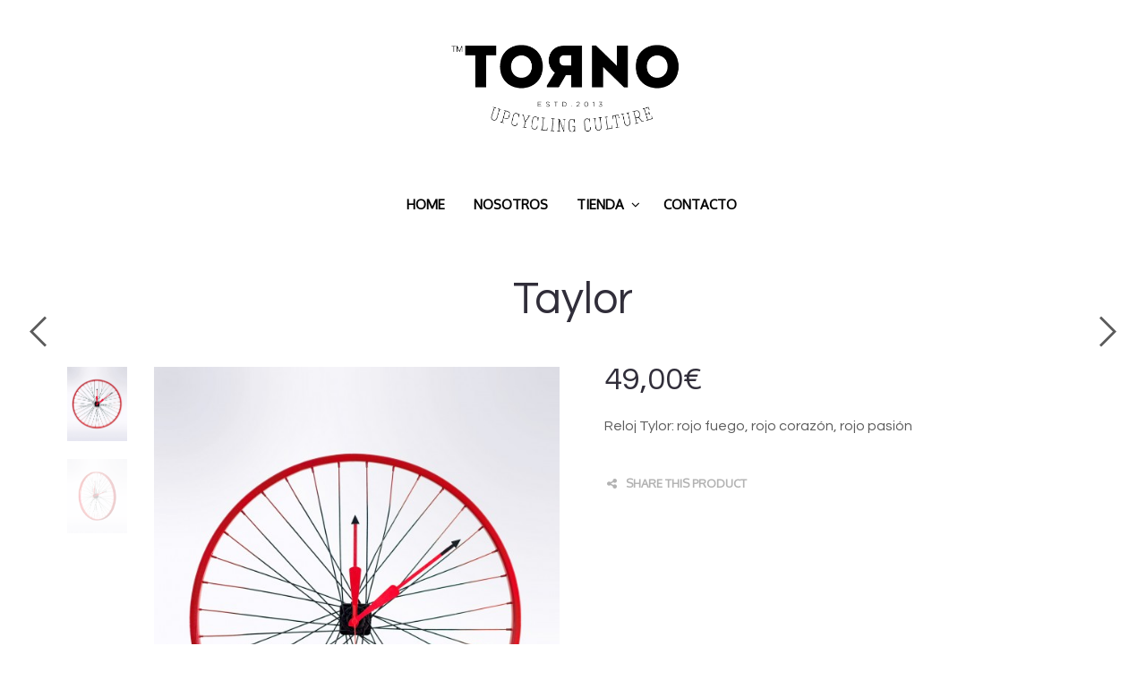

--- FILE ---
content_type: text/html; charset=UTF-8
request_url: http://tornoupcycling.com/tienda/relojes/reloj-de-pared-taylor/
body_size: 17147
content:
<!DOCTYPE html>
<html class="no-js" lang="es-ES" prefix="og: http://ogp.me/ns#">

<head>
    <meta charset="UTF-8">
    <meta name="viewport" content="width=device-width, initial-scale=1.0, maximum-scale=1.0, user-scalable=no" />
    
    <!-- ******************************************************************** -->
    <!-- * Title ************************************************************ -->
    <!-- ******************************************************************** -->
    
    <title>Reloj de pared Taylor en rojo y negro | Torno Upcycling</title>
    
    <link rel="profile" href="http://gmpg.org/xfn/11">
    <link rel="pingback" href="http://tornoupcycling.com/xmlrpc.php">
    
    <!-- ******************************************************************** -->
    <!-- * Custom Favicon *************************************************** -->
    <!-- ******************************************************************** -->
    
        
    <!-- ******************************************************************** -->
    <!-- * Favicon ********************************************************** -->
    <!-- ******************************************************************** -->
    
    <link rel="shortcut icon" href="http://tornoupcycling.com/wp-content/uploads/2015/03/favicon.png" type="image/x-icon" />
        
        
    <!-- ******************************************************************** -->
    <!-- * Custom Header JavaScript Code ************************************ -->
    <!-- ******************************************************************** -->
    
    		<script type="text/javascript">
			                                    		</script>
    
    <!-- ******************************************************************** -->
    <!-- * Sticky header for mobiles **************************************** -->
    <!-- ******************************************************************** -->
    
            <script type="text/javascript">
            var stickyHeader = 0;
        </script>
        
    <!-- ******************************************************************** -->
    <!-- * WordPress wp_head() ********************************************** -->
    <!-- ******************************************************************** -->
    
                        <script>
                            /* You can add more configuration options to webfontloader by previously defining the WebFontConfig with your options */
                            if ( typeof WebFontConfig === "undefined" ) {
                                WebFontConfig = new Object();
                            }
                            WebFontConfig['google'] = {families: ['Questrial', 'Oxygen&amp;subset=latin']};

                            (function() {
                                var wf = document.createElement( 'script' );
                                wf.src = 'https://ajax.googleapis.com/ajax/libs/webfont/1.5.3/webfont.js';
                                wf.type = 'text/javascript';
                                wf.async = 'true';
                                var s = document.getElementsByTagName( 'script' )[0];
                                s.parentNode.insertBefore( wf, s );
                            })();
                        </script>
                        
<!-- This site is optimized with the Yoast SEO plugin v3.7.0 - https://yoast.com/wordpress/plugins/seo/ -->
<meta name="description" content="El reloj de pared Taylor es pura pasión en rojo y negro, igual que lo fue la vida amorosa de Liz Taylor | Torno Upcycling Muebles Reciclados"/>
<meta name="robots" content="noodp"/>
<link rel="canonical" href="http://tornoupcycling.com/tienda/relojes/reloj-de-pared-taylor/" />
<meta property="og:locale" content="es_ES" />
<meta property="og:type" content="article" />
<meta property="og:title" content="Reloj de pared Taylor en rojo y negro | Torno Upcycling" />
<meta property="og:description" content="El reloj de pared Taylor es pura pasión en rojo y negro, igual que lo fue la vida amorosa de Liz Taylor | Torno Upcycling Muebles Reciclados" />
<meta property="og:url" content="http://tornoupcycling.com/tienda/relojes/reloj-de-pared-taylor/" />
<meta property="og:image" content="http://tornoupcycling.com/wp-content/uploads/2015/04/Taylor-frontal.jpg" />
<meta property="og:image:width" content="1410" />
<meta property="og:image:height" content="1752" />
<!-- / Yoast SEO plugin. -->

<link rel='dns-prefetch' href='//s.w.org' />
<link rel="alternate" type="application/rss+xml" title=" &raquo; Feed" href="http://tornoupcycling.com/feed/" />
<link rel="alternate" type="application/rss+xml" title=" &raquo; RSS de los comentarios" href="http://tornoupcycling.com/comments/feed/" />
		<script type="text/javascript">
			window._wpemojiSettings = {"baseUrl":"https:\/\/s.w.org\/images\/core\/emoji\/2.2.1\/72x72\/","ext":".png","svgUrl":"https:\/\/s.w.org\/images\/core\/emoji\/2.2.1\/svg\/","svgExt":".svg","source":{"concatemoji":"http:\/\/tornoupcycling.com\/wp-includes\/js\/wp-emoji-release.min.js?ver=4.7.2"}};
			!function(a,b,c){function d(a){var b,c,d,e,f=String.fromCharCode;if(!k||!k.fillText)return!1;switch(k.clearRect(0,0,j.width,j.height),k.textBaseline="top",k.font="600 32px Arial",a){case"flag":return k.fillText(f(55356,56826,55356,56819),0,0),!(j.toDataURL().length<3e3)&&(k.clearRect(0,0,j.width,j.height),k.fillText(f(55356,57331,65039,8205,55356,57096),0,0),b=j.toDataURL(),k.clearRect(0,0,j.width,j.height),k.fillText(f(55356,57331,55356,57096),0,0),c=j.toDataURL(),b!==c);case"emoji4":return k.fillText(f(55357,56425,55356,57341,8205,55357,56507),0,0),d=j.toDataURL(),k.clearRect(0,0,j.width,j.height),k.fillText(f(55357,56425,55356,57341,55357,56507),0,0),e=j.toDataURL(),d!==e}return!1}function e(a){var c=b.createElement("script");c.src=a,c.defer=c.type="text/javascript",b.getElementsByTagName("head")[0].appendChild(c)}var f,g,h,i,j=b.createElement("canvas"),k=j.getContext&&j.getContext("2d");for(i=Array("flag","emoji4"),c.supports={everything:!0,everythingExceptFlag:!0},h=0;h<i.length;h++)c.supports[i[h]]=d(i[h]),c.supports.everything=c.supports.everything&&c.supports[i[h]],"flag"!==i[h]&&(c.supports.everythingExceptFlag=c.supports.everythingExceptFlag&&c.supports[i[h]]);c.supports.everythingExceptFlag=c.supports.everythingExceptFlag&&!c.supports.flag,c.DOMReady=!1,c.readyCallback=function(){c.DOMReady=!0},c.supports.everything||(g=function(){c.readyCallback()},b.addEventListener?(b.addEventListener("DOMContentLoaded",g,!1),a.addEventListener("load",g,!1)):(a.attachEvent("onload",g),b.attachEvent("onreadystatechange",function(){"complete"===b.readyState&&c.readyCallback()})),f=c.source||{},f.concatemoji?e(f.concatemoji):f.wpemoji&&f.twemoji&&(e(f.twemoji),e(f.wpemoji)))}(window,document,window._wpemojiSettings);
		</script>
		<style type="text/css">
img.wp-smiley,
img.emoji {
	display: inline !important;
	border: none !important;
	box-shadow: none !important;
	height: 1em !important;
	width: 1em !important;
	margin: 0 .07em !important;
	vertical-align: -0.1em !important;
	background: none !important;
	padding: 0 !important;
}
</style>
<link rel='stylesheet' id='contact-form-7-css'  href='http://tornoupcycling.com/wp-content/plugins/contact-form-7/includes/css/styles.css?ver=4.5.1' type='text/css' media='all' />
<link rel='stylesheet' id='rs-plugin-settings-css'  href='http://tornoupcycling.com/wp-content/plugins/revslider/rs-plugin/css/settings.css?ver=4.6.5' type='text/css' media='all' />
<style id='rs-plugin-settings-inline-css' type='text/css'>
.tp-caption a{color:#ff7302;text-shadow:none;-webkit-transition:all 0.2s ease-out;-moz-transition:all 0.2s ease-out;-o-transition:all 0.2s ease-out;-ms-transition:all 0.2s ease-out}.tp-caption a:hover{color:#ffa902}
</style>
<link rel='stylesheet' id='woocommerce-layout-css'  href='//tornoupcycling.com/wp-content/plugins/woocommerce/assets/css/woocommerce-layout.css?ver=2.6.4' type='text/css' media='all' />
<link rel='stylesheet' id='woocommerce-smallscreen-css'  href='//tornoupcycling.com/wp-content/plugins/woocommerce/assets/css/woocommerce-smallscreen.css?ver=2.6.4' type='text/css' media='only screen and (max-width: 768px)' />
<link rel='stylesheet' id='woocommerce-general-css'  href='//tornoupcycling.com/wp-content/plugins/woocommerce/assets/css/woocommerce.css?ver=2.6.4' type='text/css' media='all' />
<link rel='stylesheet' id='simple-social-icons-font-css'  href='http://tornoupcycling.com/wp-content/plugins/simple-social-icons/css/style.css?ver=1.0.12' type='text/css' media='all' />
<link rel='stylesheet' id='mr_tailor-app-css'  href='http://tornoupcycling.com/wp-content/themes/mrtailor/css/app.css?ver=1.0' type='text/css' media='all' />
<link rel='stylesheet' id='mr_tailor-easyzoom-css'  href='http://tornoupcycling.com/wp-content/themes/mrtailor/css/easyzoom.css?ver=1.0' type='text/css' media='all' />
<link rel='stylesheet' id='mr_tailor-woocommerce-overwrite-css'  href='http://tornoupcycling.com/wp-content/themes/mrtailor/css/woocommerce-overwrite.css?ver=1.0' type='text/css' media='all' />
<link rel='stylesheet' id='mr_tailor-animate-css'  href='http://tornoupcycling.com/wp-content/themes/mrtailor/css/animate.min.css?ver=1.0' type='text/css' media='all' />
<link rel='stylesheet' id='mr_tailor-animations-products-grid-css'  href='http://tornoupcycling.com/wp-content/themes/mrtailor/css/animations-products-grid.css?ver=1.0' type='text/css' media='all' />
<link rel='stylesheet' id='mr_tailor-fresco-css'  href='http://tornoupcycling.com/wp-content/themes/mrtailor/css/fresco/fresco.css?ver=1.3.0' type='text/css' media='all' />
<link rel='stylesheet' id='mr_tailor-swiper-css'  href='http://tornoupcycling.com/wp-content/themes/mrtailor/css/swiper.min.css?ver=3.3.1' type='text/css' media='all' />
<link rel='stylesheet' id='mr_tailor-owl-css'  href='http://tornoupcycling.com/wp-content/themes/mrtailor/css/owl.carousel.css?ver=1.3.1' type='text/css' media='all' />
<link rel='stylesheet' id='mr_tailor-owl-theme-css'  href='http://tornoupcycling.com/wp-content/themes/mrtailor/css/owl.theme.css?ver=1.3.1' type='text/css' media='all' />
<link rel='stylesheet' id='mr_tailor-offcanvas-css'  href='http://tornoupcycling.com/wp-content/themes/mrtailor/css/offcanvas.css?ver=1.0' type='text/css' media='all' />
<link rel='stylesheet' id='mr_tailor-nanoscroller-css'  href='http://tornoupcycling.com/wp-content/themes/mrtailor/css/nanoscroller.css?ver=0.7.6' type='text/css' media='all' />
<link rel='stylesheet' id='mr_tailor-select2-css'  href='http://tornoupcycling.com/wp-content/themes/mrtailor/css/select2.css?ver=3.5.1' type='text/css' media='all' />
<link rel='stylesheet' id='mr_tailor-defaults-css'  href='http://tornoupcycling.com/wp-content/themes/mrtailor/css/defaults.css?ver=1.0' type='text/css' media='all' />
<link rel='stylesheet' id='mr_tailor-styles-css'  href='http://tornoupcycling.com/wp-content/themes/mrtailor/css/styles.css?ver=1.0' type='text/css' media='all' />
<link rel='stylesheet' id='mr_tailor-responsive-css'  href='http://tornoupcycling.com/wp-content/themes/mrtailor/css/responsive.css?ver=1.0' type='text/css' media='all' />
<link rel='stylesheet' id='mr_tailor-fonts-css'  href='http://tornoupcycling.com/wp-content/themes/mrtailor/inc/fonts/getbowtied-fonts/style.css?ver=1.0' type='text/css' media='all' />
<link rel='stylesheet' id='mr_tailor-font-awesome-css'  href='http://tornoupcycling.com/wp-content/themes/mrtailor/inc/fonts/font-awesome/css/font-awesome.min.css?ver=1.0' type='text/css' media='all' />
<link rel='stylesheet' id='mr_tailor-default-style-css'  href='http://tornoupcycling.com/wp-content/themes/mrtailor-child/style.css?ver=4.7.2' type='text/css' media='all' />
<script type='text/javascript' src='http://tornoupcycling.com/wp-includes/js/jquery/jquery.js?ver=1.12.4'></script>
<script type='text/javascript' src='http://tornoupcycling.com/wp-includes/js/jquery/jquery-migrate.min.js?ver=1.4.1'></script>
<script type='text/javascript' src='http://tornoupcycling.com/wp-content/plugins/revslider/rs-plugin/js/jquery.themepunch.tools.min.js?ver=4.6.5'></script>
<script type='text/javascript' src='http://tornoupcycling.com/wp-content/plugins/revslider/rs-plugin/js/jquery.themepunch.revolution.min.js?ver=4.6.5'></script>
<script type='text/javascript'>
/* <![CDATA[ */
var wc_add_to_cart_params = {"ajax_url":"\/wp-admin\/admin-ajax.php","wc_ajax_url":"\/tienda\/relojes\/reloj-de-pared-taylor\/?wc-ajax=%%endpoint%%","i18n_view_cart":"Ver carrito","cart_url":"http:\/\/tornoupcycling.com\/cart\/","is_cart":"","cart_redirect_after_add":"no"};
/* ]]> */
</script>
<script type='text/javascript' src='//tornoupcycling.com/wp-content/plugins/woocommerce/assets/js/frontend/add-to-cart.min.js?ver=2.6.4'></script>
<script type='text/javascript' src='http://tornoupcycling.com/wp-content/plugins/js_composer/assets/js/vendors/woocommerce-add-to-cart.js?ver=4.12.1'></script>
<script type='text/javascript' src='http://tornoupcycling.com/wp-content/themes/mrtailor/js/modernizr.custom.js?ver=2.6.3'></script>
<link rel='https://api.w.org/' href='http://tornoupcycling.com/wp-json/' />
<link rel="EditURI" type="application/rsd+xml" title="RSD" href="http://tornoupcycling.com/xmlrpc.php?rsd" />
<link rel="wlwmanifest" type="application/wlwmanifest+xml" href="http://tornoupcycling.com/wp-includes/wlwmanifest.xml" /> 
<meta name="generator" content="WordPress 4.7.2" />
<meta name="generator" content="WooCommerce 2.6.4" />
<link rel='shortlink' href='http://tornoupcycling.com/?p=671' />
<link rel="alternate" type="application/json+oembed" href="http://tornoupcycling.com/wp-json/oembed/1.0/embed?url=http%3A%2F%2Ftornoupcycling.com%2Ftienda%2Frelojes%2Freloj-de-pared-taylor%2F" />
<link rel="alternate" type="text/xml+oembed" href="http://tornoupcycling.com/wp-json/oembed/1.0/embed?url=http%3A%2F%2Ftornoupcycling.com%2Ftienda%2Frelojes%2Freloj-de-pared-taylor%2F&#038;format=xml" />
		<script type="text/javascript">
			jQuery(document).ready(function() {
				// CUSTOM AJAX CONTENT LOADING FUNCTION
				var ajaxRevslider = function(obj) {
				
					// obj.type : Post Type
					// obj.id : ID of Content to Load
					// obj.aspectratio : The Aspect Ratio of the Container / Media
					// obj.selector : The Container Selector where the Content of Ajax will be injected. It is done via the Essential Grid on Return of Content
					
					var content = "";

					data = {};
					
					data.action = 'revslider_ajax_call_front';
					data.client_action = 'get_slider_html';
					data.token = '02f05cc9f8';
					data.type = obj.type;
					data.id = obj.id;
					data.aspectratio = obj.aspectratio;
					
					// SYNC AJAX REQUEST
					jQuery.ajax({
						type:"post",
						url:"http://tornoupcycling.com/wp-admin/admin-ajax.php",
						dataType: 'json',
						data:data,
						async:false,
						success: function(ret, textStatus, XMLHttpRequest) {
							if(ret.success == true)
								content = ret.data;								
						},
						error: function(e) {
							console.log(e);
						}
					});
					
					 // FIRST RETURN THE CONTENT WHEN IT IS LOADED !!
					 return content;						 
				};
				
				// CUSTOM AJAX FUNCTION TO REMOVE THE SLIDER
				var ajaxRemoveRevslider = function(obj) {
					return jQuery(obj.selector+" .rev_slider").revkill();
				};

				// EXTEND THE AJAX CONTENT LOADING TYPES WITH TYPE AND FUNCTION
				var extendessential = setInterval(function() {
					if (jQuery.fn.tpessential != undefined) {
						clearInterval(extendessential);
						if(typeof(jQuery.fn.tpessential.defaults) !== 'undefined') {
							jQuery.fn.tpessential.defaults.ajaxTypes.push({type:"revslider",func:ajaxRevslider,killfunc:ajaxRemoveRevslider,openAnimationSpeed:0.3});   
							// type:  Name of the Post to load via Ajax into the Essential Grid Ajax Container
							// func: the Function Name which is Called once the Item with the Post Type has been clicked
							// killfunc: function to kill in case the Ajax Window going to be removed (before Remove function !
							// openAnimationSpeed: how quick the Ajax Content window should be animated (default is 0.3)
						}
					}
				},30);
			});
		</script>
		    <script type="text/javascript">
        var mrtailor_ajaxurl = '/wp-admin/admin-ajax.php';
    </script>
		<style type="text/css">.recentcomments a{display:inline !important;padding:0 !important;margin:0 !important;}</style>
		<style type="text/css" media="screen"> .simple-social-icons ul li a, .simple-social-icons ul li a:hover { background-color: #a5a5a5 !important; border-radius: 3px; color: #ffffff !important; border: 0px #ffffff solid !important; font-size: 18px; padding: 9px; }  .simple-social-icons ul li a:hover { background-color: #0c0c0c !important; border-color: #ffffff !important; color: #ffffff !important; }</style><meta name="generator" content="Powered by Visual Composer - drag and drop page builder for WordPress."/>
<!--[if lte IE 9]><link rel="stylesheet" type="text/css" href="http://tornoupcycling.com/wp-content/plugins/js_composer/assets/css/vc_lte_ie9.min.css" media="screen"><![endif]--><!--[if IE  8]><link rel="stylesheet" type="text/css" href="http://tornoupcycling.com/wp-content/plugins/js_composer/assets/css/vc-ie8.min.css" media="screen"><![endif]--><!-- ******************************************************************** --><!-- * Theme Options Styles ********************************************* --><!-- ******************************************************************** --><style>/***************************************************************//* Fonts *******************************************************//***************************************************************//* Base Font */body,.product_meta span a,.product_meta span span,.comments-title,.wishlist_items_number,.shopping_bag_items_number,.copyright_text,.order_details li strong,.wpcf7 input,.mobile-navigation .sub-menu a,.cart-subtotal .amount,.order-total .amount,.wpb_tabs .ui-widget,.wpb_tour .ui-widget,.wpb_accordion .ui-widget,.products ul h3,ul.products h3,.widget ul small.count,.country_select.select2-container .select2-selection,.state_select.select2-container .select2-selection,.woocommerce #payment .payment_method_paypal .about_paypal,.woocommerce .form-row.terms .checkbox.check_label,.shortcode_title.main_font,.label,.main-navigation .sub-menu li a,.remember-me,.woocommerce form .form-row label.inline,.woocommerce-page form .form-row label.inline,.nav-next-title,.nav-previous-title,.woocommerce-MyAccount-navigation ul li{font-family: Questrial, sans-serif;}@media only screen and (min-width: 63.9375em) {.site-content p,.site-content ul,.site-content ol,.site-content dl,table tr td,table thead tr th,table tbody tr td,table tfoot tr th,table tfoot tr td,.woocommerce table.shop_attributes td{font-size:16px;line-height:28px;}body,.woocommerce table.shop_attributes td,.product-name .product-quantity{font-weight: 400;}}/* Headings Font */h1, h2, h3, h4, h5, h6,.product .price,.tabs li a,.blog-list-day,.edit-account legend,.add_to_cart_inline .amount,.categories_grid .category_name,.category_list .category_name,.vc_tta-title-text{font-family: Questrial, sans-serif;}@media only screen and (min-width: 63.9375em) {h1{font-size:50px;}h2, .edit-account legend{font-size:37px;}h3{font-size:27px;}h4,.woocommerce div.product .woocommerce-tabs ul.tabs li a,.woocommerce #content div.product .woocommerce-tabs ul.tabs li a,.woocommerce-page div.product .woocommerce-tabs ul.tabs li a,.woocommerce-page #content div.product .woocommerce-tabs ul.tabs li a,.woocommerce .single_product_summary_related h2,.woocommerce .single_product_summary_upsell h2,.single_product_summary_related h2,.single_product_summary_upsell h2{font-size:23px;}h5{font-size:18px;}h6{font-size:16px;}}@media only screen and (min-width: 63.9375em) {.page-title,.entry-title,.main-slider h2,.lookbook-first-slide-wrapper h2{font-size:50px;}}@media only screen and (min-width: 63.9375em) {.page-title,.entry-title,.main-slider h2,.lookbook-first-slide-wrapper h2{line-height: 70px;}}h1, h2, h3, h4, h5, h6,.more-link,.filters_button,.trigger-share-list,.post-navigation,.catalog_top .select2-container .select2-selection,.products a.button,.woocommerce .products a.button,.product_after_shop_loop .price,.woocommerce div.product span.price,.woocommerce-page div.product span.price,.woocommerce #content div.product span.price,.woocommerce-page #content div.product span.price,.woocommerce div.product p.price,.woocommerce-page div.product p.price,.woocommerce #content div.product p.price,.woocommerce-page #content div.product p.price,.woocommerce a.button,.woocommerce-page a.button,.woocommerce button.button,.woocommerce-page button.button,.woocommerce input.button,.woocommerce-page input.button,.woocommerce #respond input#submit,.woocommerce-page #respond input#submit,.woocommerce #content input.button,.woocommerce-page #content input.button,.woocommerce a.button.alt,.woocommerce button.button.alt,.woocommerce input.button.alt,.woocommerce #respond input#submit.alt,.woocommerce #content input.button.alt,.woocommerce-page a.button.alt,.woocommerce-page button.button.alt,.woocommerce-page input.button.alt,.woocommerce-page #respond input#submit.alt,.woocommerce-page #content input.button.alt,.yith-wcwl-add-button,.trigger-share-list,.woocommerce div.product .woocommerce-tabs ul.tabs li a,.woocommerce table.shop_attributes th,.product_meta > span,.woocommerce-page .cart-collaterals .cart_totals table th,.woocommerce-page .cart-collaterals .cart_totals .shipping td:first-child,.woocommerce div.product form.cart .variations label,.woocommerce #content div.product p.stock,.woocommerce-page #content div.product p.stock,.wpb_wrapper .vc_progress_bar .vc_single_bar .vc_label .vc_label_units,.woocommerce-checkout .woocommerce-info,.woocommerce div.product p.price ins,.woocommerce div.product span.price ins,strong,dl dt,.edit-account legend,.add_to_cart_inline .amount,.categories_grid .category_name,.category_list .category_name,.vc_tta-title-text{font-weight: 400;}.main-navigation .megamenu-1-col > ul > li > a,.main-navigation .megamenu-2-col > ul > li > a,.main-navigation .megamenu-3-col > ul > li > a,.main-navigation .megamenu-4-col > ul > li > a,#site-navigation > ul > li > a,#site-navigation > ul > li > a strong{font-weight: 900;}/* exceptions: always secondary font */#site-navigation-top-bar,.site-title,.widget h3,.widget_product_search #searchsubmit,.widget_search #searchsubmit,.widget_product_search .search-submit,.widget_search .search-submit,.comment-respond label,.button,button,input[type="button"],input[type="reset"],input[type="submit"],.woocommerce a.button,.woocommerce-page a.button,.woocommerce button.button,.woocommerce-page button.button,.woocommerce input.button,.woocommerce-page input.button,.woocommerce #respond input#submit,.woocommerce-page #respond input#submit,.woocommerce #content input.button,.woocommerce-page #content input.button,.woocommerce a.button.alt,.woocommerce button.button.alt,.woocommerce input.button.alt,.woocommerce #respond input#submit.alt,.woocommerce #content input.button.alt,.woocommerce-page a.button.alt,.woocommerce-page button.button.alt,.woocommerce-page input.button.alt,.woocommerce-page #respond input#submit.alt,.woocommerce-page #content input.button.alt,blockquote cite,.widget .tagcloud a,.widget_shopping_cart .total strong,table thead th,.woocommerce div.product form.cart div.label label,.woocommerce-page div.product form.cart div.label label,.woocommerce #content div.product form.cart div.label label,.woocommerce-page #content div.product form.cart div.label label,.woocommerce span.onsale,.woocommerce-page span.onsale,.recently_viewed_in_single h2,.woocommerce .cart-collaterals .cart_totals table th,.woocommerce-page .cart-collaterals .cart_totals table th,.woocommerce .cart-collaterals .shipping-calculator-button,.woocommerce-page .cart-collaterals .shipping-calculator-button,.woocommerce form .form-row label,.woocommerce-page form .form-row label,.main-slider h1,.site-tools,.post-edit-link,.comment-edit-link,.comment-reply-link,.slider_button,.go_home,.filters_button,.woocommerce-ordering,.out_of_stock_badge_loop,.out_of_stock_badge_single,.add_to_wishlist,.out-of-stock,.wishlist-in-stock,.wishlist-out-of-stock,.cross-sells h2,tr.shipping > td:first-of-type,.checkout_login .woocommerce-info,.checkout_coupon_box .woocommerce-info,.check_label_radio,.order_details .title,.order_details li,.customer_details dt,.account_view_link,.order_details_footer tr td:first-of-type,.wpcf7,.mobile-navigation,.widget_layered_nav ul li.chosen,.widget_layered_nav_filters ul li.chosen a,.product_meta > span,.woocommerce table.shop_attributes th,.woocommerce-page table.shop_attributes th,.wpb_tour.wpb_content_element .wpb_tabs_nav li a,.mobile-menu-text,.trigger-share-list,.shortcode_banner_simple_height_bullet span,.select2-container .select2-selection,select.topbar-language-switcher,select.wcml_currency_switcher,.blog-isotope .more-link,.blog-isotope .post_meta_archive,.product_after_shop_loop .price,.products a.button,.yith-wcwl-wishlistaddedbrowse a,.yith-wcwl-wishlistexistsbrowse a,.woocommerce-message a,.shop_table.order_details tfoot th:first-child,.shop_table.order_details tfoot td:first-child,.shop_table.woocommerce-checkout-review-order-table tfoot th:first-child,.shop_table.woocommerce-checkout-review-order-table tfoot td:first-child,.woocommerce .shop_table.customer_details tbody tr th,.woocommerce table.shop_table_responsive.customer_details tr td:before,.woocommerce-page table.shop_table_responsive.customer_details tr td:before,.woocommerce .cart-collaterals .cart-subtotal .amount,.woocommerce .cart-collaterals .shipping,.woocommerce .cart-collaterals .cart-subtotal,.shortcode_title.secondary_font,.post_header_date,.post_footer_date,.blog-list-date,.comment-metadata,.more-link,.main-navigation .megamenu-1-col > ul > li > a,.main-navigation .megamenu-2-col > ul > li > a,.main-navigation .megamenu-3-col > ul > li > a,.main-navigation .megamenu-4-col > ul > li > a,#site-navigation > ul > li > a,#mobile-main-navigation ul li,.vc_btn,.nav-previous a,.nav-next a{font-family: Oxygen, sans-serif		}/***************************************************************//* Body (.st-content) ******************************************//***************************************************************/.st-content {background-color:#ffffff;}.slide-from-left.filters,.woocommerce .widget_price_filter .ui-slider .ui-slider-handle,.woocommerce-page .widget_price_filter .ui-slider .ui-slider-handle{background:#ffffff;}/***************************************************************//* Body Text Color  *******************************************//***************************************************************/body,pre,label,blockquote,blockquote p,blockquote cite,abbr,acronym,table tr td,.woocommerce .recently_viewed_in_single h2,.product-nav-previous a,.product-nav-next a,#shipping_method .check_label_radio,.cart-collaterals table tr th,.woocommerce-checkout .woocommerce-info:before,.woocommerce-checkout .woocommerce-info,.payment_methods .check_label_radio,.order_details.bacs_details li strong,.thank_you_header .order_details li strong,.woocommerce #content div.product p.stock.in-stock,.woocommerce div.product p.stock.in-stock,.woocommerce-page #content div.product p.stock.in-stock,.woocommerce-page div.product p.stock.in-stock,.wpb_widgetised_column a,.quantity input.qty,.woocommerce .quantity .qty,.shop_table.order_details tfoot th:first-child,.shop_table.order_details tfoot td:first-child,.shop_table.woocommerce-checkout-review-order-table tfoot th:first-child,.shop_table.woocommerce-checkout-review-order-table tfoot td:first-child,.woocommerce .shop_table.customer_details tbody tr th{color: #5b5b5b;}.woocommerce a.remove{color: #5b5b5b !important;}.product_after_shop_loop .price,.woocommerce #content div.product p.price del,.woocommerce #content div.product span.price del,.woocommerce div.product p.price del,.woocommerce div.product span.price del,.woocommerce-page #content div.product p.price del,.woocommerce-page #content div.product span.price del,.woocommerce-page div.product p.price del,.woocommerce-page div.product span.price del{color: rgba(91,91,91,0.80);}a:hover, a:focus,.woocommerce .woocommerce-breadcrumb a:hover,.woocommerce-page .woocommerce-breadcrumb a:hover,.nav-previous-title,.nav-next-title,.woocommerce #content div.product .woocommerce-tabs ul.tabs li a:hover,.woocommerce div.product .woocommerce-tabs ul.tabs li a:hover,.woocommerce-page #content div.product .woocommerce-tabs ul.tabs li a:hover,.woocommerce-page div.product .woocommerce-tabs ul.tabs li a:hover,.woocommerce table.shop_table th,.woocommerce-page table.shop_table th,.woocommerce-page #payment div.payment_box,.woocommerce-checkout .order_details.bacs_details li,.thank_you_header .order_details li,.customer_details dt,.wpb_widgetised_column,.wpb_widgetised_column .product_list_widget .star-rating span:before,.wpb_widgetised_column .widget_layered_nav ul li small.count,.post_header_date a:hover,.post_footer_date a:hover,.comment-metadata,.post_meta_archive a:hover,.products li:hover .add_to_wishlist:before,.product_after_shop_loop .price del,.wc-layered-nav-rating a{color: rgba(91,91,91,0.55);}.widget.widget_price_filter .price_slider_amount .button:hover,.woocommerce a.remove:hover{color: rgba(91,91,91,0.55) !important;}.required,.woocommerce form .form-row .required,.wp-caption-text,.woocommerce .woocommerce-breadcrumb,.woocommerce-page .woocommerce-breadcrumb,.woocommerce .woocommerce-result-count,.woocommerce-page .woocommerce-result-count.woocommerce div.product .woocommerce-tabs ul.tabs li a,.woocommerce #content div.product .woocommerce-tabs ul.tabs li a,.woocommerce-page div.product .woocommerce-tabs ul.tabs li a,.woocommerce-page #content div.product .woocommerce-tabs ul.tabs li a,.product_list_widget .wishlist-out-of-stock,.woocommerce #reviews #comments ol.commentlist li .comment-text .verified,.woocommerce-page #reviews #comments ol.commentlist li .comment-text .verified,.woocommerce #content div.product p.stock.out-of-stock,.woocommerce div.product p.stock.out-of-stock,.woocommerce-page #content div.product p.stock.out-of-stock,.woocommerce-page div.product p.stock.out-of-stock,.yith-wcwl-add-button:before,.post_header_date a,.post_footer_date a,.comment-metadata,.post_meta_archive a{color: rgba(91,91,91,0.45);}.products a.button:hover{color: rgba(91,91,91,0.45) !important;}.products .add_to_wishlist:before{color: rgba(91,91,91,0.40);}.woocommerce .star-rating:before,.woocommerce-page .star-rating:before,.woocommerce p.stars,.woocommerce-page p.stars{color: rgba(91,91,91,0.35);}pre{border-color: rgba(91,91,91,0.15);}hr,.woocommerce div.product .woocommerce-tabs ul.tabs li,.woocommerce #content div.product .woocommerce-tabs ul.tabs li,.woocommerce-page div.product .woocommerce-tabs ul.tabs li,.woocommerce-page #content div.product .woocommerce-tabs ul.tabs li,.wpb_widgetised_column .tagcloud a{border-color: rgba(91,91,91,0.13);}.woocommerce table.shop_table tbody th,.woocommerce table.shop_table tbody td,.woocommerce table.shop_table tbody tr:first-child td,.woocommerce table.shop_table tfoot th,.woocommerce table.shop_table tfoot td,.woocommerce .shop_table.customer_details tbody tr:first-child th,.woocommerce .cart-collaterals .cart_totals tr.order-total td,.woocommerce .cart-collaterals .cart_totals tr.order-total th,.woocommerce-page .cart-collaterals .cart_totals tr.order-total td,.woocommerce-page .cart-collaterals .cart_totals tr.order-total th,.woocommerce .my_account_container table.shop_table.order_details tr:first-child td,.woocommerce-page .my_account_container table.shop_table.order_details tr:first-child td,.woocommerce .my_account_container table.shop_table order_details_footer tr:last-child td,.woocommerce-page .my_account_container table.shop_table.order_details_footer tr:last-child td,.blog-isotop-master-wrapper #nav-below.paging-navigation,.payment_methods li:first-child{border-top-color: rgba(91,91,91,0.13);}abbr,acronym{border-bottom-color: rgba(91,91,91,1);}table tr,.woocommerce .my_account_container table.shop_table.order_details tr:last-child td,.woocommerce-page .my_account_container table.shop_table.order_details tr:last-child td,.payment_methods li,.slide-from-left.filters aside,.quantity input.qty,.woocommerce .quantity .qty,.woocommerce .shop_table.customer_details tbody tr:last-child th,.woocommerce .shop_table.customer_details tbody tr:last-child td{border-bottom-color: rgba(91,91,91,0.13);}.woocommerce .widget_price_filter .ui-slider .ui-slider-range,.woocommerce-page .widget_price_filter .ui-slider .ui-slider-range{background: rgba(91,91,91,0.35);}.woocommerce-checkout .thank_you_bank_details h3:after,.woocommerce .widget_price_filter .price_slider_wrapper .ui-widget-content,.woocommerce-page .widget_price_filter .price_slider_wrapper .ui-widget-content,.blog-isotope:before,.blog-isotope:after{background: rgba(91,91,91,0.13);}pre{background: rgba(91,91,91,0.05);}.comments_section,.cart-buttons,.woocommerce .cart-collaterals,.woocommerce-page .cart-collaterals,.single_product_summary_upsell,.single_product_summary_related,.shop_table.order_details tfoot,.shop_table.woocommerce-checkout-review-order-table tfoot{background: rgba(91,91,91,0.04);}/* min-width 641px, medium screens */@media only screen and (min-width: 40.063em) {.woocommerce #content nav.woocommerce-pagination ul,.woocommerce nav.woocommerce-pagination ul,.woocommerce-page #content nav.woocommerce-pagination ul,.woocommerce-page nav.woocommerce-pagination ul{border-color: rgba(91,91,91,0.13)  transparent rgba(91,91,91,0.13) rgba(91,91,91,0.13);}.woocommerce #content nav.woocommerce-pagination ul li,.woocommerce nav.woocommerce-pagination ul li,.woocommerce-page #content nav.woocommerce-pagination ul li,.woocommerce-page nav.woocommerce-pagination ul li{border-right-color: rgba(91,91,91,0.13);}.woocommerce div.product .woocommerce-tabs ul.tabs li,.woocommerce #content div.product .woocommerce-tabs ul.tabs li,.woocommerce-page div.product .woocommerce-tabs ul.tabs li,.woocommerce-page #content div.product .woocommerce-tabs ul.tabs li{border-bottom-color:  transparent;}}/***************************************************************//* Headings Color  *********************************************//***************************************************************/h1, h2, h3, h4, h5, h6,table tr th,.woocommerce div.product span.price,.woocommerce-page div.product span.price,.woocommerce #content div.product span.price,.woocommerce-page #content div.product span.price,.woocommerce div.product p.price,.woocommerce-page div.product p.price,.woocommerce #content div.product p.price,.woocommerce-page #content div.product p.price,.woocommerce #content div.product .woocommerce-tabs ul.tabs li.active a,.woocommerce div.product .woocommerce-tabs ul.tabs li.active a,.woocommerce-page #content div.product .woocommerce-tabs ul.tabs li.active a,.woocommerce-page div.product .woocommerce-tabs ul.tabs li.active a,.woocommerce table.shop_table .product-name a,.woocommerce-page table.shop_table .product-name a,ul.products h3 a,.products ul h3 a,.edit-account legend{color: #312e3a;}.wpb_widgetised_column .widget-title{color: #312e3a !important;}ul.products h3 a:hover,.products ul h3 a:hover{color: rgba(49,46,58,0.8);}.woocommerce div.product .woocommerce-tabs ul.tabs li.active,.woocommerce #content div.product .woocommerce-tabs ul.tabs li.active,.woocommerce-page div.product .woocommerce-tabs ul.tabs li.active,.woocommerce-page #content div.product .woocommerce-tabs ul.tabs li.active{border-bottom-color: #312e3a;}.woocommerce-checkout .entry-title:after,.woocommerce-account .entry-title:after{background: #312e3a;}/***************************************************************//* Main Color  *************************************************//***************************************************************/.widget .tagcloud a:hover,.woocommerce span.onsale,.woocommerce-page span.onsale,.woocommerce nav.woocommerce-pagination ul li span.current,.woocommerce nav.woocommerce-pagination ul li a:hover,.woocommerce nav.woocommerce-pagination ul li a:focus,.woocommerce #content nav.woocommerce-pagination ul li span.current,.woocommerce #content nav.woocommerce-pagination ul li a:hover,.woocommerce #content nav.woocommerce-pagination ul li a:focus,.woocommerce-page nav.woocommerce-pagination ul li span.current,.woocommerce-page nav.woocommerce-pagination ul li a:hover,.woocommerce-page nav.woocommerce-pagination ul li a:focus,.woocommerce-page #content nav.woocommerce-pagination ul li span.current,.woocommerce-page #content nav.woocommerce-pagination ul li a:hover,.woocommerce-page #content nav.woocommerce-pagination ul li a:focus,.woocommerce .widget_layered_nav_filters ul li a,.woocommerce-page .widget_layered_nav_filters ul li a,.woocommerce .widget_layered_nav ul li.chosen a,.woocommerce-page .widget_layered_nav ul li.chosen a,.nl-field ul,.nl-form .nl-submit,.audioplayer-bar-played,.audioplayer-volume-adjust div div,.select2-results .select2-highlighted,.slide-from-right,.with_thumb_icon,/*begin app.css*/.woocommerce-page a.button, .woocommerce-page a.button,.woocommerce-page a.button.alt,.woocommerce-page button.button,.woocommerce-page button.button,.woocommerce-page button.button.alt,.woocommerce-page #content input.woocommerce-Button.button,.woocommerce-page #respond input#submit,.woocommerce-page #respond input#submit,.woocommerce-page #content #respond input#submit,.woocommerce-page #respond #content input#submit,.woocommerce-page a.button.alt,.woocommerce-page a.alt.button,.woocommerce-page button.button.alt,.woocommerce-page button.alt.button,.woocommerce-page #respond input.alt#submit,.woocommerce-page #content input.alt.button,ul.pagination li.current a,ul.pagination li.current a:hover, ul.pagination li.current a:focus,.progress .meter,.sub-nav dt.active a,.sub-nav dd.active a,.sub-nav li.active a,.top-bar-section ul li > a.button, .top-bar-section ul .woocommerce-page li > a.button, .woocommerce-page .top-bar-section ul li > a.button,.top-bar-section ul .woocommerce-page li > a.button.alt,.woocommerce-page .top-bar-section ul li > a.button.alt,.top-bar-section ul li.active > a,.no-js .top-bar-section ul li:active > a,.woocommerce-edit-address #content .woocommerce input.button/*end app.css*/{background: #b2b2b2;}.blog_list_img{background-color: #b2b2b2;}.select2-container,.big-select,select.big-select,.select2-dropdown-open.select2-drop-above .select2-choice,.select2-dropdown-open.select2-drop-above .select2-choices,.select2-container .select2-selection,.yith-wcwl-add-button,.yith-wcwl-wishlistaddedbrowse .feedback,.yith-wcwl-wishlistexistsbrowse .feedback,.shopping_bag_items_number,.wishlist_items_number,.woocommerce .star-rating span:before,.woocommerce-page .star-rating span:before,/*begin app.css*/.woocommerce .woocommerce-breadcrumb a,.woocommerce-page .woocommerce-breadcrumb a,.panel.callout a,.side-nav li a,.has-tip:hover, .has-tip:focus,a,.edit-link,.comment-reply,.comment-edit-link,.woocommerce p.stars a.active:after,.woocommerce p.stars a:hover:after,.woocommerce-page p.stars a.active:after,.woocommerce-page p.stars a:hover:after,.yith-wcwl-wishlistaddedbrowse,.yith-wcwl-wishlistexistsbrowse,.woocommerce-ordering:before,.woocommerce-page #content .actions .coupon input.button,.woocommerce-page #content .actions .coupon input.button.alt,.woocommerce-page #content .actions > input.button,.woocommerce-page #content .actions > input.button.alt/*end app.css*/{color: #b2b2b2;}.products a.button,.cart-buttons .update_and_checkout .update_cart,.cart-buttons .coupon .apply_coupon,.widget.widget_price_filter .price_slider_amount .button,#wishlist-offcanvas .button,#wishlist-offcanvas input[type="button"],#wishlist-offcanvas input[type="reset"],#wishlist-offcanvas input[type="submit"],/*begin app.css*/.tooltip.opened/*end app.css*/{color: #b2b2b2 !important;}.shortcode_products_slider .products a.button:hover{color: rgba(178,178,178,0.8) !important;}/*begin app.css*/.label,button,.button,.woocommerce-page a.button, .woocommerce-page a.button,.woocommerce-page a.button.alt,.woocommerce-page .woocommerce a.button,.woocommerce .woocommerce-page a.button,.woocommerce-page .woocommerce a.button.alt,.woocommerce .woocommerce-page a.button.alt,.woocommerce-page button.button,.woocommerce-page button.button,.woocommerce-page button.button.alt,.woocommerce-page .woocommerce button.button,.woocommerce .woocommerce-page button.button,.woocommerce-page .woocommerce button.button.alt,.woocommerce .woocommerce-page button.button.alt,.woocommerce-page #respond input#submit,.woocommerce-page .woocommerce #respond input#submit,.woocommerce #respond .woocommerce-page input#submit,.woocommerce-page #respond input#submit,.woocommerce-page #content #respond input#submit,.woocommerce-page #respond #content input#submit,.woocommerce-page #content .woocommerce #respond input#submit,.woocommerce #respond .woocommerce-page #content input#submit,.woocommerce-page a.button.alt,.woocommerce-page a.alt.button,.woocommerce-page .woocommerce a.alt.button,.woocommerce .woocommerce-page a.alt.button,.woocommerce-page button.button.alt,.woocommerce-page button.alt.button,.woocommerce-page .woocommerce button.alt.button,.woocommerce .woocommerce-page button.alt.button,.woocommerce-page input.alt.button,.woocommerce-page #respond input.alt#submit,.woocommerce-page #content input.alt.button,.woocommerce-page .woocommerce input.alt.button,.woocommerce .woocommerce-page input.alt.button,.woocommerce-page .woocommerce #respond input.alt#submit,.woocommerce #respond .woocommerce-page input.alt#submit,.woocommerce-page .woocommerce #content input.alt.button,.woocommerce #content .woocommerce-page input.alt.button,.woocommerce a.button,.woocommerce .woocommerce-page a.button,.woocommerce-page .woocommerce a.button,.woocommerce .woocommerce-page a.button.alt,.woocommerce-page .woocommerce a.button.alt,.woocommerce a.button,.woocommerce a.button.alt,.woocommerce button.button,.woocommerce .woocommerce-page button.button,.woocommerce-page .woocommerce button.button,.woocommerce .woocommerce-page button.button.alt,.woocommerce-page .woocommerce button.button.alt,.woocommerce button.button,.woocommerce button.button.alt,.woocommerce input.button,.woocommerce .woocommerce-page #respond input#submit,.woocommerce-page #respond .woocommerce input#submit,.woocommerce #respond input#submit,.woocommerce #respond input#submit,.woocommerce #content .woocommerce-page #respond input#submit,.woocommerce-page #respond .woocommerce #content input#submit,.woocommerce #content input.button,.woocommerce #content #respond input#submit,.woocommerce #respond #content input#submit,.woocommerce a.button.alt,.woocommerce .woocommerce-page a.alt.button,.woocommerce-page .woocommerce a.alt.button,.woocommerce a.alt.button,.woocommerce button.button.alt,.woocommerce .woocommerce-page button.alt.button,.woocommerce-page .woocommerce button.alt.button,.woocommerce button.alt.button,.woocommerce .woocommerce-page input.alt.button,.woocommerce-page .woocommerce input.alt.button,.woocommerce .woocommerce-page #respond input.alt#submit,.woocommerce-page #respond .woocommerce input.alt#submit,.woocommerce .woocommerce-page #content input.alt.button,.woocommerce-page #content .woocommerce input.alt.button,.woocommerce input.alt.button,.woocommerce #respond input.alt#submit,.woocommerce #content input.alt.button,input[type="button"],input[type="reset"],input[type="submit"],.alert-box,.woocommerce .quantity .plus,.woocommerce .quantity .minus,.woocommerce-page .quantity .plus,.woocommerce-page .quantity .minus,.woocommerce-page #content .quantity .plus,.woocommerce-page #content .quantity .minus/*end app.css*/{background-color: #b2b2b2;}.main-navigation ul ul li a:hover,.box-share-link:hover span{border-bottom-color: #b2b2b2;}.login_header{border-top-color: #b2b2b2;}.cart-buttons .update_and_checkout .update_cart,.cart-buttons .coupon .apply_coupon,.shopping_bag_items_number,.wishlist_items_number,.widget .tagcloud a:hover,.woocommerce .widget_price_filter .ui-slider .ui-slider-handle,.woocommerce-page .widget_price_filter .ui-slider .ui-slider-handle,.woocommerce-page #content .actions .coupon input.button,.woocommerce-page #content .actions .coupon input.button.alt,.woocommerce-page #content .actions > input.button,.woocommerce-page #content .actions > input.button.alt{border-color: #b2b2b2;}.cart-buttons .update_and_checkout .update_cart,.cart-buttons .coupon .apply_coupon{border-color: #b2b2b2 !important;}/***************************************************************//* Top Bar *****************************************************//***************************************************************/#site-top-bar,#site-navigation-top-bar .sf-menu ul{background: #3e5372;}#site-top-bar,#site-top-bar a{color:#ffffff;}/***************************************************************//* 	Header *****************************************************//***************************************************************/.site-branding {height:auto;border:0;padding:0;}.site-branding img {height:120px;width:auto;}@media only screen and (min-width: 40.063em) {#site-navigation {line-height:120px;}.site-header-sticky .site-branding{padding: 7px 0;}}/*.site-tools {top:px;}*/.site-header {padding:40px 0;}.site-header,.site-header-sticky,#site-navigation,.shortcode_banner_simple_height_bullet span{font-size: 15px;}.site-header,.site-header-sticky,.shopping_bag_items_number,.wishlist_items_number,.site-tools.site_tools_sticky{background: #ffffff;}.site-header,#site-navigation a,.site-header-sticky,.site-header-sticky a,.site-tools ul li a,.shopping_bag_items_number,.wishlist_items_number,.site-title a,.widget_product_search .search-but-added,.widget_search .search-but-added{color:#000000;}.site-tools.site_tools_sticky ul li a{color:#000000 !important;}.shopping_bag_items_number,.wishlist_items_number,.site-branding{border-color: #000000;}/***************************************************************//* Transparent Header ******************************************//***************************************************************//***************************************************************//* /Transparent Header *****************************************//***************************************************************//***************************************************************//* Custom Menu Colors ******************************************//***************************************************************/.main-navigation ul ul,.main-navigation ul ul ul,.main-navigation ul ul ul ul,.main-navigation ul ul ul ul ul{background: #fff;}.main-navigation ul ul li a {color: #000 !important;}.main-navigation ul ul li a:hover, .box-share-link:hover span {border-bottom-color: #000;}/***************************************************************//* /Custom Menu Colors *****************************************//***************************************************************//***************************************************************//* Footer ******************************************************//***************************************************************/#site-footer{background: #ffffff;}#site-footer,#site-footer .widget-title,#site-footer a:hover,#site-footer .star-rating span:before,#site-footer .star-rating span:before{color:#3a3a3a;}#site-footer a{color:#d1d1d1;}/***************************************************************//* Breadcrumbs *************************************************//***************************************************************/.woocommerce .woocommerce-breadcrumb,.woocommerce-page .woocommerce-breadcrumb{display:none;}/***************************************************************//* Slider ******************************************************//***************************************************************//********************************************************************//* Custom CSS *******************************************************//********************************************************************/.orderby {display: none !important;}.product_thumbnails .swiper-container {height: 515px !important;}</style><script>//alert("Base Font: Questrial, sans-serif, Secondary Font: Oxygen, sans-serif");</script><noscript><style type="text/css"> .wpb_animate_when_almost_visible { opacity: 1; }</style></noscript></head>

<body class="product-template-default single single-product postid-671 woocommerce woocommerce-page wpb-js-composer js-comp-ver-4.12.1 vc_responsive">

	<div id="st-container" class="st-container">

        <div class="st-pusher">
            
            <div class="st-pusher-after"></div>   
                
                <div class="st-content">
                    
                                        
                    <div id="page" class="normal_header ">
                    
                                                
                        <div class="top-headers-wrapper">
						
							                      
                            
                            

<header id="masthead" class="site-header header-centered search-button-only" role="banner">
                            
    <div class="row">
        
        <div class="large-12 columns">
        
        	<div class="site-branding">
                    
				    
                        <a href="http://tornoupcycling.com/" rel="home"><img class="site-logo" src="http://tornoupcycling.com/wp-content/uploads/2015/05/TORNO-MARCA-expandida2b.png" title="upcycling culture" alt="" /></a>
                    
                                    
            </div><!-- .site-branding -->
        
        </div><!-- .columns -->
                    
    </div><!-- .row -->
    
    <div class="row">
        
        <div class="large-12 columns">
            
            <div class="site-header-wrapper">

                <div id="site-menu">
                    
                    <nav id="site-navigation" class="main-navigation" role="navigation">                    
                        <ul id="menu-torno"><li id="mrtailor-menu-item-547" class="menu-item menu-item-type-post_type menu-item-object-page menu-item-home"><a href="http://tornoupcycling.com/"><strong>Home</strong></a></li>
<li id="mrtailor-menu-item-548" class="menu-item menu-item-type-post_type menu-item-object-page"><a href="http://tornoupcycling.com/nosotros/"><strong>Nosotros</strong></a></li>
<li id="mrtailor-menu-item-855" class="menu-item menu-item-type-custom menu-item-object-custom menu-item-has-children"><a href="#"><strong>Tienda</strong></a>
<ul class="sub-menu  level-0" >
	<li id="mrtailor-menu-item-851" class="menu-item menu-item-type-custom menu-item-object-custom"><a href="http://tornoupcycling.com/categoria-producto/barriles/">Barriles</a></li>
	<li id="mrtailor-menu-item-853" class="menu-item menu-item-type-custom menu-item-object-custom"><a href="http://tornoupcycling.com/categoria-producto/colgadores/">Colgadores</a></li>
	<li id="mrtailor-menu-item-1232" class="menu-item menu-item-type-custom menu-item-object-custom"><a href="http://tornoupcycling.com/categoria-producto/lampara/">Lámparas</a></li>
	<li id="mrtailor-menu-item-852" class="menu-item menu-item-type-custom menu-item-object-custom"><a href="http://tornoupcycling.com/categoria-producto/relojes/">Relojes</a></li>
	<li id="mrtailor-menu-item-854" class="menu-item menu-item-type-custom menu-item-object-custom"><a href="http://tornoupcycling.com/categoria-producto/unicos/">Únicos</a></li>
</ul>
</li>
<li id="mrtailor-menu-item-549" class="menu-item menu-item-type-post_type menu-item-object-page"><a href="http://tornoupcycling.com/contacto/"><strong>Contacto</strong></a></li>
</ul>                        <div class="site-tools">
                            <ul>
                                
                                <li class="mobile-menu-button"><a href="javascript:void(0)"><i class="getbowtied-icon-menu"></i></a></li>
                                
                                                                
                                    
                                                                
                            </ul>	
                        </div>          
                    </nav><!-- #site-navigation -->                  
                    
                    <div class="site-tools site-tools-header-centered">
                        <ul>
                            
                            <li class="mobile-menu-button"><a href="javascript:void(0)"><span class="mobile-menu-text">MENU</span><i class="fa fa-bars"></i></a></li>
                            
                                                      
                            
                            
                                                        
                        </ul>	
                    </div>
                                        
                    <div class="site-search">
						<div class="widget woocommerce widget_product_search">
<form role="search" method="get" class="woocommerce-product-search" action="http://tornoupcycling.com/">
	<label class="screen-reader-text" for="woocommerce-product-search-field">Buscar por:</label>
	<input type="search" id="woocommerce-product-search-field" class="search-field" placeholder="Buscar productos&hellip;" value="" name="s" title="Buscar por:" />
	<input type="submit" value="Buscar" />
	<input type="hidden" name="post_type" value="product" />
</form>
</div>               
                    </div><!-- .site-search -->
                
                </div><!-- #site-menu -->
                
                <div class="clearfix"></div>
            
            </div><!-- .site-header-wrapper -->
                           
        </div><!-- .columns -->
                    
    </div><!-- .row -->

</header><!-- #masthead -->                        
                        </div>
                        
                                                                        

<div id="primary" class="content-area">
        
    <div id="content" class="site-content" role="main">

		
            
<nav class="woocommerce-breadcrumb" itemprop="breadcrumb"><a href="http://tornoupcycling.com">Inicio</a>&nbsp;&#47;&nbsp;<a href="http://tornoupcycling.com/tienda/">Tienda</a>&nbsp;&#47;&nbsp;<a href="http://tornoupcycling.com/categoria-producto/relojes/">RELOJES</a>&nbsp;&#47;&nbsp;Taylor</nav>
<div itemscope itemtype="http://schema.org/Product" id="product-671" class="post-671 product type-product status-publish has-post-thumbnail product_cat-relojes first instock shipping-taxable purchasable product-type-simple">

    <div class="row">
        <div class="large-12 columns">
    
                
            <div class="product_summary_top">
            <h1 itemprop="name" class="product_title entry-title">Taylor</h1>            </div>
    
        </div><!-- .columns -->        
    </div><!-- .row -->

	
						  
	<div class="single-product without-sidebar">				  
					  
		<div class="row">				  
						 
			<div class="large-1 columns product_summary_thumbnails_wrapper without_sidebar">
				<div> 

	    
    <div class="product_thumbnails">
        
        <div class="swiper-container">
    		
            <div class="swiper-wrapper">

				<div class="swiper-slide"><img width="70" height="87" src="http://tornoupcycling.com/wp-content/uploads/2015/04/Taylor-frontal-70x87.jpg" class="attachment-shop_thumbnail size-shop_thumbnail wp-post-image" alt="El reloj de pared Taylor es pura pasión en rojo y negro. Igual que Liz..." title="Reloj-Taylor-frontal" srcset="http://tornoupcycling.com/wp-content/uploads/2015/04/Taylor-frontal-70x87.jpg 70w, http://tornoupcycling.com/wp-content/uploads/2015/04/Taylor-frontal-402x500.jpg 402w, http://tornoupcycling.com/wp-content/uploads/2015/04/Taylor-frontal-824x1024.jpg 824w, http://tornoupcycling.com/wp-content/uploads/2015/04/Taylor-frontal-370x461.jpg 370w, http://tornoupcycling.com/wp-content/uploads/2015/04/Taylor-frontal-550x685.jpg 550w, http://tornoupcycling.com/wp-content/uploads/2015/04/Taylor-frontal-123x153.jpg 123w, http://tornoupcycling.com/wp-content/uploads/2015/04/Taylor-frontal-183x228.jpg 183w, http://tornoupcycling.com/wp-content/uploads/2015/04/Taylor-frontal.jpg 1410w" sizes="(max-width: 70px) 100vw, 70px" /></div><div class="swiper-slide"><img width="70" height="87" src="http://tornoupcycling.com/wp-content/uploads/2015/04/Taylor-2-70x87.jpg" class="attachment-shop_thumbnail size-shop_thumbnail" alt="" srcset="http://tornoupcycling.com/wp-content/uploads/2015/04/Taylor-2-70x87.jpg 70w, http://tornoupcycling.com/wp-content/uploads/2015/04/Taylor-2-402x500.jpg 402w, http://tornoupcycling.com/wp-content/uploads/2015/04/Taylor-2-370x461.jpg 370w, http://tornoupcycling.com/wp-content/uploads/2015/04/Taylor-2-123x153.jpg 123w, http://tornoupcycling.com/wp-content/uploads/2015/04/Taylor-2-183x228.jpg 183w, http://tornoupcycling.com/wp-content/uploads/2015/04/Taylor-2.jpg 470w" sizes="(max-width: 70px) 100vw, 70px" /></div>                
            </div><!-- /.swiper-wrapper -->
            
            			
			<style>
			.product_thumbnails .swiper-container {
				height: 194px;
			}
			</style>
            
            <div class="pagination"></div>
            
        </div><!-- /.swiper-container -->
        
    </div><!-- /.product_images -->
    
	&nbsp;</div>
			</div><!-- .columns -->
			
			<div class="large-5 large-push-0 medium-8 medium-push-2 columns">
	
				
<div class="featured_img_temp"><img width="550" height="685" src="http://tornoupcycling.com/wp-content/uploads/2015/04/Taylor-frontal-550x685.jpg" class="attachment-shop_single size-shop_single wp-post-image" alt="El reloj de pared Taylor es pura pasión en rojo y negro. Igual que Liz..." srcset="http://tornoupcycling.com/wp-content/uploads/2015/04/Taylor-frontal-550x685.jpg 550w, http://tornoupcycling.com/wp-content/uploads/2015/04/Taylor-frontal-402x500.jpg 402w, http://tornoupcycling.com/wp-content/uploads/2015/04/Taylor-frontal-70x87.jpg 70w, http://tornoupcycling.com/wp-content/uploads/2015/04/Taylor-frontal-370x461.jpg 370w, http://tornoupcycling.com/wp-content/uploads/2015/04/Taylor-frontal-123x153.jpg 123w, http://tornoupcycling.com/wp-content/uploads/2015/04/Taylor-frontal-183x228.jpg 183w" sizes="(max-width: 550px) 100vw, 550px" /></div>
<div class="images">

	    
    <div class="product_images">
        
        <div id="product-images-carousel" class="owl-carousel">
    
						
			<div class="easyzoom el_zoom">
                
            	<a data-fresco-group="product-gallery" data-fresco-options="fit: 'width'" class="zoom" href="http://tornoupcycling.com/wp-content/uploads/2015/04/Taylor-frontal.jpg">
                
					<img width="550" height="685" src="http://tornoupcycling.com/wp-content/uploads/2015/04/Taylor-frontal-550x685.jpg" class="attachment-shop_single size-shop_single wp-post-image" alt="El reloj de pared Taylor es pura pasión en rojo y negro. Igual que Liz..." srcset="http://tornoupcycling.com/wp-content/uploads/2015/04/Taylor-frontal-550x685.jpg 550w, http://tornoupcycling.com/wp-content/uploads/2015/04/Taylor-frontal-402x500.jpg 402w, http://tornoupcycling.com/wp-content/uploads/2015/04/Taylor-frontal-70x87.jpg 70w, http://tornoupcycling.com/wp-content/uploads/2015/04/Taylor-frontal-370x461.jpg 370w, http://tornoupcycling.com/wp-content/uploads/2015/04/Taylor-frontal-123x153.jpg 123w, http://tornoupcycling.com/wp-content/uploads/2015/04/Taylor-frontal-183x228.jpg 183w" sizes="(max-width: 550px) 100vw, 550px" />                    
            	</a>
           
            </div>
            
			
			                    
								
					<div class="easyzoom el_zoom">
                        
                        <a data-fresco-group="product-gallery" data-fresco-options="fit: 'width'" class="zoom" href="http://tornoupcycling.com/wp-content/uploads/2015/04/Taylor-2.jpg">
                    
                            <img src="http://tornoupcycling.com/wp-content/uploads/2015/04/Taylor-2-183x228.jpg" data-src="http://tornoupcycling.com/wp-content/uploads/2015/04/Taylor-2.jpg" class="lazyOwl" alt="Reloj-Taylor-lateral">
                            
                        </a>
                        
                    </div>
                    
                	                
    	</div>
        
    </div><!-- /.product_images -->

	
</div>
				
								
								
				&nbsp;
				
			</div><!-- .columns -->
			
						
						
									<div class="large-6 large-push-0 columns">
							
						
				<div class="product_infos">
					
					<div itemprop="offers" itemscope itemtype="http://schema.org/Offer">

	<p class="price"><span class="woocommerce-Price-amount amount">49,00<span class="woocommerce-Price-currencySymbol">&euro;</span></span></p>

	<meta itemprop="price" content="49" />
	<meta itemprop="priceCurrency" content="EUR" />
	<link itemprop="availability" href="http://schema.org/InStock" />

</div>
<div itemprop="description" class="product_description">
	<p>Reloj Tylor: rojo fuego, rojo corazón, rojo pasión</p>
</div>
    <div class="box-share-master-container">
        <div class="box-share-container product-share-container">

            <a class="trigger-share-list" href="#"><i class="fa fa-share-alt"></i>Share this product</a>
            <div class="box-share-list">

                
                <div class="box-share-list-inner">
                    <a href="//www.facebook.com/sharer.php?u=http://tornoupcycling.com/tienda/relojes/reloj-de-pared-taylor/" class="box-share-link" target="_blank"><i class="fa fa-facebook"></i><span>Facebook</span></a>
                    <a href="//twitter.com/share?url=http://tornoupcycling.com/tienda/relojes/reloj-de-pared-taylor/" class="box-share-link" target="_blank"><i class="fa fa-twitter"></i><span>Twitter</span></a>
                    <a href="//plus.google.com/share?url=http://tornoupcycling.com/tienda/relojes/reloj-de-pared-taylor/" class="box-share-link" target="_blank"><i class="fa fa-google-plus"></i><span>Google</span></a>
                    <a href="//pinterest.com/pin/create/button/?url=http://tornoupcycling.com/tienda/relojes/reloj-de-pared-taylor/&amp;media=http://tornoupcycling.com/wp-content/uploads/2015/04/Taylor-frontal.jpg&amp;description=Taylor" class="box-share-link" target="_blank"><i class="fa fa-pinterest"></i><span>Pinterest</span></a>
                </div><!--.box-share-list-inner-->

            </div><!--.box-share-list-->
        </div>
    </div><!--.box-share-master-container-->

				
				</div>
	
			</div><!-- .columns -->
			
													   
		</div><!-- .row -->
			
		<div class="row">
			<div class="large-12 large-uncentered columns">
				
	<div class="woocommerce-tabs wc-tabs-wrapper">
		<ul class="tabs wc-tabs">
							<li class="description_tab">
					<a href="#tab-description">Descripción</a>
				</li>
					</ul>
					<div class="panel entry-content wc-tab" id="tab-description">
                <div class="row">
                    <div class="large-10 large-centered columns">
                        
  <h2>Descripción del producto</h2>

<p style="text-align: justify;">Si hubo algo capaz de eclipsar la fascinante carrera de Liz Taylor esa fue su particular y tumultuosa vida amorosa, plagada de múltiples bodas y sonados divorcios. La Taylor era todo fuego y pasión&#8230; Y eso es lo que refleja el reloj de pared Taylor; sus radios van del negro al rojo, su aro también es del color de la pasión y las manecillas lucen un diseño especial combinando ambos colores con el final en forma de flecha. Directo al corazón.</p>
                    </div>
                </div>
            </div>

			</div>

<div class="product_meta">

	
	
	<span class="posted_in">Categoría: <a href="http://tornoupcycling.com/categoria-producto/relojes/" rel="tag">RELOJES</a></span>
	
	
</div>
				
				<div class="product_navigation">
						
	<nav role="navigation" id="nav-below" class="product-navigation">
	
                    <div class="product-nav-previous">
                <a class="product_nav_link_left" href="http://tornoupcycling.com/tienda/unicos/taburete-carpintero/">
                    <i class="getbowtied-icon-arrow_left"></i>
                                        <img class="product_nav_img" src="http://tornoupcycling.com/wp-content/uploads/2015/05/Taburete-carpintero-70x87.jpg" alt="Taburete Carpintero">
                </a>
            </div>
        
            
            <div class="product-nav-next">
                <a class="product_nav_link_right" href="http://tornoupcycling.com/tienda/relojes/reloj-de-pared-violet/">
                                        <img class="product_nav_img" src="http://tornoupcycling.com/wp-content/uploads/2015/04/Violet-frontal-70x87.jpg" alt="Violet">
                    <i class="getbowtied-icon-arrow_right"></i>
                </a>
            </div>
        
	</nav><!-- #nav-below -->
    
    				</div>
				
			</div><!-- .columns -->
		</div><!-- .row -->
    
	</div><!--.single-product .without-sidebar-->
	
		
    <meta itemprop="url" content="http://tornoupcycling.com/tienda/relojes/reloj-de-pared-taylor/" />

</div><!-- #product-671 -->


            
    </div><!-- #content -->           

</div><!-- #primary -->

<div class="single_product_summary_upsell">
    <div class="row">
         
    </div><!-- .row -->         
</div><!-- .single_product_summary_upsell -->

<div class="single_product_summary_related">
    <div class="row">
        
    <div class="large-12 columns">
        <h2>Productos relacionados</h2>
    </div>
    
        
    
    <div id="related-products-carousel" class="owl-carousel related products">

		        	<ul>
<li class="catalog_mode">

	<a href="http://tornoupcycling.com/tienda/relojes/reloj-de-pared-hepburn/" class="woocommerce-LoopProduct-link">
	<div class="product_wrapper">

		        
                
                
        		
		<div class="product_thumbnail_wrapper">
			
			<div class="product_thumbnail with_second_image">
				
				<a href="http://tornoupcycling.com/tienda/relojes/reloj-de-pared-hepburn/">
				
					<span class="product_thumbnail_background" style="background-image:url(http://tornoupcycling.com/wp-content/uploads/2015/04/Hepburn-2-370x461.jpg)"></span>
					<img width="370" height="461" src="http://tornoupcycling.com/wp-content/uploads/2015/04/Hepburn-frontal-370x461.jpg" class="attachment-shop_catalog size-shop_catalog wp-post-image" alt="Reloj de pared hecho con rueda de bicicleta reciclada en negro y amarillo" srcset="http://tornoupcycling.com/wp-content/uploads/2015/04/Hepburn-frontal-370x461.jpg 370w, http://tornoupcycling.com/wp-content/uploads/2015/04/Hepburn-frontal-402x500.jpg 402w, http://tornoupcycling.com/wp-content/uploads/2015/04/Hepburn-frontal-824x1024.jpg 824w, http://tornoupcycling.com/wp-content/uploads/2015/04/Hepburn-frontal-70x87.jpg 70w, http://tornoupcycling.com/wp-content/uploads/2015/04/Hepburn-frontal-550x685.jpg 550w, http://tornoupcycling.com/wp-content/uploads/2015/04/Hepburn-frontal-123x153.jpg 123w, http://tornoupcycling.com/wp-content/uploads/2015/04/Hepburn-frontal-183x228.jpg 183w, http://tornoupcycling.com/wp-content/uploads/2015/04/Hepburn-frontal.jpg 1410w" sizes="(max-width: 370px) 100vw, 370px" />				</a>
				
			</div>
			
						
		</div><!--product_thumbnail_wrapper-->
        
                
        
		<h3><a href="http://tornoupcycling.com/tienda/relojes/reloj-de-pared-hepburn/">Hepburn</a></h3>

	</div><!--product_wrapper-->
    
        
	<div class="product_after_shop_loop">
        
        		
		<div class="product_after_shop_loop_switcher">
            
            <div class="product_after_shop_loop_price">
                
	<span class="price"><span class="woocommerce-Price-amount amount">49,00<span class="woocommerce-Price-currencySymbol">&euro;</span></span></span>
            </div>
            
            <div class="product_after_shop_loop_buttons">
                </a><a rel="nofollow" href="/tienda/relojes/reloj-de-pared-taylor/?add-to-cart=662" data-quantity="1" data-product_id="662" data-product_sku="" class="button product_type_simple add_to_cart_button ajax_add_to_cart">Añadir al carrito</a>            </div>
            
        </div>
        
    </div>

</li></ul>
                	<ul>
<li class="catalog_mode">

	<a href="http://tornoupcycling.com/tienda/relojes/reloj-de-pared-grace/" class="woocommerce-LoopProduct-link">
	<div class="product_wrapper">

		        
                
                
        		
		<div class="product_thumbnail_wrapper">
			
			<div class="product_thumbnail with_second_image">
				
				<a href="http://tornoupcycling.com/tienda/relojes/reloj-de-pared-grace/">
				
					<span class="product_thumbnail_background" style="background-image:url(http://tornoupcycling.com/wp-content/uploads/2015/04/Grace-2-370x461.jpg)"></span>
					<img width="370" height="461" src="http://tornoupcycling.com/wp-content/uploads/2015/04/Grace-frontal-370x461.jpg" class="attachment-shop_catalog size-shop_catalog wp-post-image" alt="Aro negro y radios multicolor en el reloj de pared Grace de Torno Upcycling" srcset="http://tornoupcycling.com/wp-content/uploads/2015/04/Grace-frontal-370x461.jpg 370w, http://tornoupcycling.com/wp-content/uploads/2015/04/Grace-frontal-402x500.jpg 402w, http://tornoupcycling.com/wp-content/uploads/2015/04/Grace-frontal-824x1024.jpg 824w, http://tornoupcycling.com/wp-content/uploads/2015/04/Grace-frontal-70x87.jpg 70w, http://tornoupcycling.com/wp-content/uploads/2015/04/Grace-frontal-550x685.jpg 550w, http://tornoupcycling.com/wp-content/uploads/2015/04/Grace-frontal-123x153.jpg 123w, http://tornoupcycling.com/wp-content/uploads/2015/04/Grace-frontal-183x228.jpg 183w, http://tornoupcycling.com/wp-content/uploads/2015/04/Grace-frontal.jpg 1410w" sizes="(max-width: 370px) 100vw, 370px" />				</a>
				
			</div>
			
						
		</div><!--product_thumbnail_wrapper-->
        
                
        
		<h3><a href="http://tornoupcycling.com/tienda/relojes/reloj-de-pared-grace/">Grace</a></h3>

	</div><!--product_wrapper-->
    
        
	<div class="product_after_shop_loop">
        
        		
		<div class="product_after_shop_loop_switcher">
            
            <div class="product_after_shop_loop_price">
                
	<span class="price"><span class="woocommerce-Price-amount amount">49,00<span class="woocommerce-Price-currencySymbol">&euro;</span></span></span>
            </div>
            
            <div class="product_after_shop_loop_buttons">
                </a><a rel="nofollow" href="/tienda/relojes/reloj-de-pared-taylor/?add-to-cart=666" data-quantity="1" data-product_id="666" data-product_sku="" class="button product_type_simple add_to_cart_button ajax_add_to_cart">Añadir al carrito</a>            </div>
            
        </div>
        
    </div>

</li></ul>
                	<ul>
<li class="catalog_mode">

	<a href="http://tornoupcycling.com/tienda/relojes/lana/" class="woocommerce-LoopProduct-link">
	<div class="product_wrapper">

		        
                
                
        		
		<div class="product_thumbnail_wrapper">
			
			<div class="product_thumbnail with_second_image">
				
				<a href="http://tornoupcycling.com/tienda/relojes/lana/">
				
					<span class="product_thumbnail_background" style="background-image:url(http://tornoupcycling.com/wp-content/uploads/2015/04/Lana-lateral1-370x461.jpg)"></span>
					<img width="370" height="461" src="http://tornoupcycling.com/wp-content/uploads/2015/04/frontal-2-370x461.jpg" class="attachment-shop_catalog size-shop_catalog wp-post-image" alt="Azul en aro y radios, manecillas largas en negro. Así es el reloj de pared Lana de Torno Upcycling Muebles Reciclados" srcset="http://tornoupcycling.com/wp-content/uploads/2015/04/frontal-2-370x461.jpg 370w, http://tornoupcycling.com/wp-content/uploads/2015/04/frontal-2-402x500.jpg 402w, http://tornoupcycling.com/wp-content/uploads/2015/04/frontal-2-824x1024.jpg 824w, http://tornoupcycling.com/wp-content/uploads/2015/04/frontal-2-70x87.jpg 70w, http://tornoupcycling.com/wp-content/uploads/2015/04/frontal-2-550x685.jpg 550w, http://tornoupcycling.com/wp-content/uploads/2015/04/frontal-2-123x153.jpg 123w, http://tornoupcycling.com/wp-content/uploads/2015/04/frontal-2-183x228.jpg 183w, http://tornoupcycling.com/wp-content/uploads/2015/04/frontal-2.jpg 1410w" sizes="(max-width: 370px) 100vw, 370px" />				</a>
				
			</div>
			
						
		</div><!--product_thumbnail_wrapper-->
        
                
        
		<h3><a href="http://tornoupcycling.com/tienda/relojes/lana/">Lana</a></h3>

	</div><!--product_wrapper-->
    
        
	<div class="product_after_shop_loop">
        
        		
		<div class="product_after_shop_loop_switcher">
            
            <div class="product_after_shop_loop_price">
                
	<span class="price"><span class="woocommerce-Price-amount amount">49,00<span class="woocommerce-Price-currencySymbol">&euro;</span></span></span>
            </div>
            
            <div class="product_after_shop_loop_buttons">
                </a><a rel="nofollow" href="/tienda/relojes/reloj-de-pared-taylor/?add-to-cart=677" data-quantity="1" data-product_id="677" data-product_sku="" class="button product_type_simple add_to_cart_button ajax_add_to_cart">Añadir al carrito</a>            </div>
            
        </div>
        
    </div>

</li></ul>
                	<ul>
<li class="catalog_mode">

	<a href="http://tornoupcycling.com/tienda/relojes/reloj-de-pared-dona/" class="woocommerce-LoopProduct-link">
	<div class="product_wrapper">

		        
                
                
        		
		<div class="product_thumbnail_wrapper">
			
			<div class="product_thumbnail with_second_image">
				
				<a href="http://tornoupcycling.com/tienda/relojes/reloj-de-pared-dona/">
				
					<span class="product_thumbnail_background" style="background-image:url(http://tornoupcycling.com/wp-content/uploads/2015/04/Dona-2-370x461.jpg)"></span>
					<img width="370" height="461" src="http://tornoupcycling.com/wp-content/uploads/2015/04/Dona-frontal-3-370x461.jpg" class="attachment-shop_catalog size-shop_catalog wp-post-image" alt="Reloj de pared Dona, fino y sexy con su diseño en negro y manillas en rosa" srcset="http://tornoupcycling.com/wp-content/uploads/2015/04/Dona-frontal-3-370x461.jpg 370w, http://tornoupcycling.com/wp-content/uploads/2015/04/Dona-frontal-3-402x500.jpg 402w, http://tornoupcycling.com/wp-content/uploads/2015/04/Dona-frontal-3-824x1024.jpg 824w, http://tornoupcycling.com/wp-content/uploads/2015/04/Dona-frontal-3-70x87.jpg 70w, http://tornoupcycling.com/wp-content/uploads/2015/04/Dona-frontal-3-550x685.jpg 550w, http://tornoupcycling.com/wp-content/uploads/2015/04/Dona-frontal-3-123x153.jpg 123w, http://tornoupcycling.com/wp-content/uploads/2015/04/Dona-frontal-3-183x228.jpg 183w, http://tornoupcycling.com/wp-content/uploads/2015/04/Dona-frontal-3.jpg 1410w" sizes="(max-width: 370px) 100vw, 370px" />				</a>
				
			</div>
			
						
		</div><!--product_thumbnail_wrapper-->
        
                
        
		<h3><a href="http://tornoupcycling.com/tienda/relojes/reloj-de-pared-dona/">Dona</a></h3>

	</div><!--product_wrapper-->
    
        
	<div class="product_after_shop_loop">
        
        		
		<div class="product_after_shop_loop_switcher">
            
            <div class="product_after_shop_loop_price">
                
	<span class="price"><span class="woocommerce-Price-amount amount">49,00<span class="woocommerce-Price-currencySymbol">&euro;</span></span></span>
            </div>
            
            <div class="product_after_shop_loop_buttons">
                </a><a rel="nofollow" href="/tienda/relojes/reloj-de-pared-taylor/?add-to-cart=658" data-quantity="1" data-product_id="658" data-product_sku="" class="button product_type_simple add_to_cart_button ajax_add_to_cart">Añadir al carrito</a>            </div>
            
        </div>
        
    </div>

</li></ul>
                	<ul>
<li class="catalog_mode">

	<a href="http://tornoupcycling.com/tienda/relojes/reloj-de-pared-lauren/" class="woocommerce-LoopProduct-link">
	<div class="product_wrapper">

		        
                
                
        		
		<div class="product_thumbnail_wrapper">
			
			<div class="product_thumbnail with_second_image">
				
				<a href="http://tornoupcycling.com/tienda/relojes/reloj-de-pared-lauren/">
				
					<span class="product_thumbnail_background" style="background-image:url(http://tornoupcycling.com/wp-content/uploads/2015/04/Lauren-lateral1-370x461.jpg)"></span>
					<img width="370" height="461" src="http://tornoupcycling.com/wp-content/uploads/2015/04/Lauren-frontal-370x461.jpg" class="attachment-shop_catalog size-shop_catalog wp-post-image" alt="El reloj de pared Lauren combina el verde y el blanco en su diseño" srcset="http://tornoupcycling.com/wp-content/uploads/2015/04/Lauren-frontal-370x461.jpg 370w, http://tornoupcycling.com/wp-content/uploads/2015/04/Lauren-frontal-402x500.jpg 402w, http://tornoupcycling.com/wp-content/uploads/2015/04/Lauren-frontal-824x1024.jpg 824w, http://tornoupcycling.com/wp-content/uploads/2015/04/Lauren-frontal-70x87.jpg 70w, http://tornoupcycling.com/wp-content/uploads/2015/04/Lauren-frontal-550x685.jpg 550w, http://tornoupcycling.com/wp-content/uploads/2015/04/Lauren-frontal-123x153.jpg 123w, http://tornoupcycling.com/wp-content/uploads/2015/04/Lauren-frontal-183x228.jpg 183w, http://tornoupcycling.com/wp-content/uploads/2015/04/Lauren-frontal.jpg 1410w" sizes="(max-width: 370px) 100vw, 370px" />				</a>
				
			</div>
			
						
		</div><!--product_thumbnail_wrapper-->
        
                
        
		<h3><a href="http://tornoupcycling.com/tienda/relojes/reloj-de-pared-lauren/">Lauren</a></h3>

	</div><!--product_wrapper-->
    
        
	<div class="product_after_shop_loop">
        
        		
		<div class="product_after_shop_loop_switcher">
            
            <div class="product_after_shop_loop_price">
                
	<span class="price"><span class="woocommerce-Price-amount amount">49,00<span class="woocommerce-Price-currencySymbol">&euro;</span></span></span>
            </div>
            
            <div class="product_after_shop_loop_buttons">
                </a><a rel="nofollow" href="/tienda/relojes/reloj-de-pared-taylor/?add-to-cart=669" data-quantity="1" data-product_id="669" data-product_sku="" class="button product_type_simple add_to_cart_button ajax_add_to_cart">Añadir al carrito</a>            </div>
            
        </div>
        
    </div>

</li></ul>
                	<ul>
<li class="catalog_mode">

	<a href="http://tornoupcycling.com/tienda/relojes/reloj-de-pared-gardner/" class="woocommerce-LoopProduct-link">
	<div class="product_wrapper">

		        
                
                
        		
		<div class="product_thumbnail_wrapper">
			
			<div class="product_thumbnail with_second_image">
				
				<a href="http://tornoupcycling.com/tienda/relojes/reloj-de-pared-gardner/">
				
					<span class="product_thumbnail_background" style="background-image:url(http://tornoupcycling.com/wp-content/uploads/2015/04/Gardner-lateral1-370x461.jpg)"></span>
					<img width="370" height="461" src="http://tornoupcycling.com/wp-content/uploads/2015/04/Gardner-frontal-370x461.jpg" class="attachment-shop_catalog size-shop_catalog wp-post-image" alt="El reloj de pared Gardner no es el animal más bello del mundo, pero es una pieza todoterreno en naranja y verde pistacho" srcset="http://tornoupcycling.com/wp-content/uploads/2015/04/Gardner-frontal-370x461.jpg 370w, http://tornoupcycling.com/wp-content/uploads/2015/04/Gardner-frontal-402x500.jpg 402w, http://tornoupcycling.com/wp-content/uploads/2015/04/Gardner-frontal-824x1024.jpg 824w, http://tornoupcycling.com/wp-content/uploads/2015/04/Gardner-frontal-70x87.jpg 70w, http://tornoupcycling.com/wp-content/uploads/2015/04/Gardner-frontal-550x685.jpg 550w, http://tornoupcycling.com/wp-content/uploads/2015/04/Gardner-frontal-123x153.jpg 123w, http://tornoupcycling.com/wp-content/uploads/2015/04/Gardner-frontal-183x228.jpg 183w, http://tornoupcycling.com/wp-content/uploads/2015/04/Gardner-frontal.jpg 1410w" sizes="(max-width: 370px) 100vw, 370px" />				</a>
				
			</div>
			
						
		</div><!--product_thumbnail_wrapper-->
        
                
        
		<h3><a href="http://tornoupcycling.com/tienda/relojes/reloj-de-pared-gardner/">Gardner</a></h3>

	</div><!--product_wrapper-->
    
        
	<div class="product_after_shop_loop">
        
        		
		<div class="product_after_shop_loop_switcher">
            
            <div class="product_after_shop_loop_price">
                
	<span class="price"><span class="woocommerce-Price-amount amount">49,00<span class="woocommerce-Price-currencySymbol">&euro;</span></span></span>
            </div>
            
            <div class="product_after_shop_loop_buttons">
                </a><a rel="nofollow" href="/tienda/relojes/reloj-de-pared-taylor/?add-to-cart=689" data-quantity="1" data-product_id="689" data-product_sku="" class="button product_type_simple add_to_cart_button ajax_add_to_cart">Añadir al carrito</a>            </div>
            
        </div>
        
    </div>

</li></ul>
                	<ul>
<li class="catalog_mode">

	<a href="http://tornoupcycling.com/tienda/relojes/natalie/" class="woocommerce-LoopProduct-link">
	<div class="product_wrapper">

		        
                
                
        		
		<div class="product_thumbnail_wrapper">
			
			<div class="product_thumbnail with_second_image">
				
				<a href="http://tornoupcycling.com/tienda/relojes/natalie/">
				
					<span class="product_thumbnail_background" style="background-image:url(http://tornoupcycling.com/wp-content/uploads/2015/04/Natalie-2-370x461.jpg)"></span>
					<img width="370" height="461" src="http://tornoupcycling.com/wp-content/uploads/2015/04/Natalie-frontal-370x461.jpg" class="attachment-shop_catalog size-shop_catalog wp-post-image" alt="Aro fino en rojo vivo, radios en blanco y manecillas negras para el reloj de pared Natalie de Torno Upcycling" srcset="http://tornoupcycling.com/wp-content/uploads/2015/04/Natalie-frontal-370x461.jpg 370w, http://tornoupcycling.com/wp-content/uploads/2015/04/Natalie-frontal-402x500.jpg 402w, http://tornoupcycling.com/wp-content/uploads/2015/04/Natalie-frontal-824x1024.jpg 824w, http://tornoupcycling.com/wp-content/uploads/2015/04/Natalie-frontal-70x87.jpg 70w, http://tornoupcycling.com/wp-content/uploads/2015/04/Natalie-frontal-550x685.jpg 550w, http://tornoupcycling.com/wp-content/uploads/2015/04/Natalie-frontal-123x153.jpg 123w, http://tornoupcycling.com/wp-content/uploads/2015/04/Natalie-frontal-183x228.jpg 183w, http://tornoupcycling.com/wp-content/uploads/2015/04/Natalie-frontal.jpg 1410w" sizes="(max-width: 370px) 100vw, 370px" />				</a>
				
			</div>
			
						
		</div><!--product_thumbnail_wrapper-->
        
                
        
		<h3><a href="http://tornoupcycling.com/tienda/relojes/natalie/">Natalie</a></h3>

	</div><!--product_wrapper-->
    
        
	<div class="product_after_shop_loop">
        
        		
		<div class="product_after_shop_loop_switcher">
            
            <div class="product_after_shop_loop_price">
                
	<span class="price"><span class="woocommerce-Price-amount amount">49,00<span class="woocommerce-Price-currencySymbol">&euro;</span></span></span>
            </div>
            
            <div class="product_after_shop_loop_buttons">
                </a><a rel="nofollow" href="/tienda/relojes/reloj-de-pared-taylor/?add-to-cart=675" data-quantity="1" data-product_id="675" data-product_sku="" class="button product_type_simple add_to_cart_button ajax_add_to_cart">Añadir al carrito</a>            </div>
            
        </div>
        
    </div>

</li></ul>
                	<ul>
<li class="catalog_mode">

	<a href="http://tornoupcycling.com/tienda/relojes/reloj-de-pared-simmons/" class="woocommerce-LoopProduct-link">
	<div class="product_wrapper">

		        
                
                
        		
		<div class="product_thumbnail_wrapper">
			
			<div class="product_thumbnail with_second_image">
				
				<a href="http://tornoupcycling.com/tienda/relojes/reloj-de-pared-simmons/">
				
					<span class="product_thumbnail_background" style="background-image:url(http://tornoupcycling.com/wp-content/uploads/2015/04/Simmons-2-370x461.jpg)"></span>
					<img width="370" height="461" src="http://tornoupcycling.com/wp-content/uploads/2015/04/Simmons-frontal-3-370x461.jpg" class="attachment-shop_catalog size-shop_catalog wp-post-image" alt="Rueda de bicicleta con goma negra, aro verde pistacho y radios finos en negro para el reloj de pared Simmons" srcset="http://tornoupcycling.com/wp-content/uploads/2015/04/Simmons-frontal-3-370x461.jpg 370w, http://tornoupcycling.com/wp-content/uploads/2015/04/Simmons-frontal-3-402x500.jpg 402w, http://tornoupcycling.com/wp-content/uploads/2015/04/Simmons-frontal-3-824x1024.jpg 824w, http://tornoupcycling.com/wp-content/uploads/2015/04/Simmons-frontal-3-70x87.jpg 70w, http://tornoupcycling.com/wp-content/uploads/2015/04/Simmons-frontal-3-550x685.jpg 550w, http://tornoupcycling.com/wp-content/uploads/2015/04/Simmons-frontal-3-123x153.jpg 123w, http://tornoupcycling.com/wp-content/uploads/2015/04/Simmons-frontal-3-183x228.jpg 183w, http://tornoupcycling.com/wp-content/uploads/2015/04/Simmons-frontal-3.jpg 1410w" sizes="(max-width: 370px) 100vw, 370px" />				</a>
				
			</div>
			
						
		</div><!--product_thumbnail_wrapper-->
        
                
        
		<h3><a href="http://tornoupcycling.com/tienda/relojes/reloj-de-pared-simmons/">Simmons</a></h3>

	</div><!--product_wrapper-->
    
        
	<div class="product_after_shop_loop">
        
        		
		<div class="product_after_shop_loop_switcher">
            
            <div class="product_after_shop_loop_price">
                
	<span class="price"><span class="woocommerce-Price-amount amount">49,00<span class="woocommerce-Price-currencySymbol">&euro;</span></span></span>
            </div>
            
            <div class="product_after_shop_loop_buttons">
                </a><a rel="nofollow" href="/tienda/relojes/reloj-de-pared-taylor/?add-to-cart=685" data-quantity="1" data-product_id="685" data-product_sku="" class="button product_type_simple add_to_cart_button ajax_add_to_cart">Añadir al carrito</a>            </div>
            
        </div>
        
    </div>

</li></ul>
                	<ul>
<li class="catalog_mode">

	<a href="http://tornoupcycling.com/tienda/relojes/reloj-de-pared-monroe/" class="woocommerce-LoopProduct-link">
	<div class="product_wrapper">

		        
                
                
        		
		<div class="product_thumbnail_wrapper">
			
			<div class="product_thumbnail with_second_image">
				
				<a href="http://tornoupcycling.com/tienda/relojes/reloj-de-pared-monroe/">
				
					<span class="product_thumbnail_background" style="background-image:url(http://tornoupcycling.com/wp-content/uploads/2015/04/Monroe-2-370x461.jpg)"></span>
					<img width="370" height="461" src="http://tornoupcycling.com/wp-content/uploads/2015/04/Monroe-frontal-2-370x461.jpg" class="attachment-shop_catalog size-shop_catalog wp-post-image" alt="La icónica Marilyn bautiza el reloj de pared Monroe de Torno en colores dorado y negro" srcset="http://tornoupcycling.com/wp-content/uploads/2015/04/Monroe-frontal-2-370x461.jpg 370w, http://tornoupcycling.com/wp-content/uploads/2015/04/Monroe-frontal-2-402x500.jpg 402w, http://tornoupcycling.com/wp-content/uploads/2015/04/Monroe-frontal-2-824x1024.jpg 824w, http://tornoupcycling.com/wp-content/uploads/2015/04/Monroe-frontal-2-70x87.jpg 70w, http://tornoupcycling.com/wp-content/uploads/2015/04/Monroe-frontal-2-550x685.jpg 550w, http://tornoupcycling.com/wp-content/uploads/2015/04/Monroe-frontal-2-123x153.jpg 123w, http://tornoupcycling.com/wp-content/uploads/2015/04/Monroe-frontal-2-183x228.jpg 183w, http://tornoupcycling.com/wp-content/uploads/2015/04/Monroe-frontal-2.jpg 1410w" sizes="(max-width: 370px) 100vw, 370px" />				</a>
				
			</div>
			
						
		</div><!--product_thumbnail_wrapper-->
        
                
        
		<h3><a href="http://tornoupcycling.com/tienda/relojes/reloj-de-pared-monroe/">Monroe</a></h3>

	</div><!--product_wrapper-->
    
        
	<div class="product_after_shop_loop">
        
        		
		<div class="product_after_shop_loop_switcher">
            
            <div class="product_after_shop_loop_price">
                
	<span class="price"><span class="woocommerce-Price-amount amount">49,00<span class="woocommerce-Price-currencySymbol">&euro;</span></span></span>
            </div>
            
            <div class="product_after_shop_loop_buttons">
                </a><a rel="nofollow" href="/tienda/relojes/reloj-de-pared-taylor/?add-to-cart=680" data-quantity="1" data-product_id="680" data-product_sku="" class="button product_type_simple add_to_cart_button ajax_add_to_cart">Añadir al carrito</a>            </div>
            
        </div>
        
    </div>

</li></ul>
                	<ul>
<li class="catalog_mode">

	<a href="http://tornoupcycling.com/tienda/relojes/reloj-de-pared-ingrid/" class="woocommerce-LoopProduct-link">
	<div class="product_wrapper">

		        
                
                
        		
		<div class="product_thumbnail_wrapper">
			
			<div class="product_thumbnail with_second_image">
				
				<a href="http://tornoupcycling.com/tienda/relojes/reloj-de-pared-ingrid/">
				
					<span class="product_thumbnail_background" style="background-image:url(http://tornoupcycling.com/wp-content/uploads/2015/04/Ingrid-lateral1-370x461.jpg)"></span>
					<img width="370" height="461" src="http://tornoupcycling.com/wp-content/uploads/2015/04/Ingrid-frontal-370x461.jpg" class="attachment-shop_catalog size-shop_catalog wp-post-image" alt="Reloj de pared Ingrid con aro y radios en morado y manecillas con detalle de flecha en amarillo flúor" srcset="http://tornoupcycling.com/wp-content/uploads/2015/04/Ingrid-frontal-370x461.jpg 370w, http://tornoupcycling.com/wp-content/uploads/2015/04/Ingrid-frontal-402x500.jpg 402w, http://tornoupcycling.com/wp-content/uploads/2015/04/Ingrid-frontal-824x1024.jpg 824w, http://tornoupcycling.com/wp-content/uploads/2015/04/Ingrid-frontal-70x87.jpg 70w, http://tornoupcycling.com/wp-content/uploads/2015/04/Ingrid-frontal-550x685.jpg 550w, http://tornoupcycling.com/wp-content/uploads/2015/04/Ingrid-frontal-123x153.jpg 123w, http://tornoupcycling.com/wp-content/uploads/2015/04/Ingrid-frontal-183x228.jpg 183w, http://tornoupcycling.com/wp-content/uploads/2015/04/Ingrid-frontal.jpg 1410w" sizes="(max-width: 370px) 100vw, 370px" />				</a>
				
			</div>
			
						
		</div><!--product_thumbnail_wrapper-->
        
                
        
		<h3><a href="http://tornoupcycling.com/tienda/relojes/reloj-de-pared-ingrid/">Ingrid</a></h3>

	</div><!--product_wrapper-->
    
        
	<div class="product_after_shop_loop">
        
        		
		<div class="product_after_shop_loop_switcher">
            
            <div class="product_after_shop_loop_price">
                
	<span class="price"><span class="woocommerce-Price-amount amount">49,00<span class="woocommerce-Price-currencySymbol">&euro;</span></span></span>
            </div>
            
            <div class="product_after_shop_loop_buttons">
                </a><a rel="nofollow" href="/tienda/relojes/reloj-de-pared-taylor/?add-to-cart=673" data-quantity="1" data-product_id="673" data-product_sku="" class="button product_type_simple add_to_cart_button ajax_add_to_cart">Añadir al carrito</a>            </div>
            
        </div>
        
    </div>

</li></ul>
                	<ul>
<li class="catalog_mode">

	<a href="http://tornoupcycling.com/tienda/relojes/audrey/" class="woocommerce-LoopProduct-link">
	<div class="product_wrapper">

		        
                
                
        		
		<div class="product_thumbnail_wrapper">
			
			<div class="product_thumbnail with_second_image">
				
				<a href="http://tornoupcycling.com/tienda/relojes/audrey/">
				
					<span class="product_thumbnail_background" style="background-image:url(http://tornoupcycling.com/wp-content/uploads/2015/04/Audrey-2-370x461.jpg)"></span>
					<img width="370" height="461" src="http://tornoupcycling.com/wp-content/uploads/2015/04/Audrey-frontal-370x461.jpg" class="attachment-shop_catalog size-shop_catalog wp-post-image" alt="El reloj de pared Audrey tiene el aro y los radios en color plata y las manecillas en negro" srcset="http://tornoupcycling.com/wp-content/uploads/2015/04/Audrey-frontal-370x461.jpg 370w, http://tornoupcycling.com/wp-content/uploads/2015/04/Audrey-frontal-402x500.jpg 402w, http://tornoupcycling.com/wp-content/uploads/2015/04/Audrey-frontal-824x1024.jpg 824w, http://tornoupcycling.com/wp-content/uploads/2015/04/Audrey-frontal-70x87.jpg 70w, http://tornoupcycling.com/wp-content/uploads/2015/04/Audrey-frontal-550x685.jpg 550w, http://tornoupcycling.com/wp-content/uploads/2015/04/Audrey-frontal-123x153.jpg 123w, http://tornoupcycling.com/wp-content/uploads/2015/04/Audrey-frontal-183x228.jpg 183w, http://tornoupcycling.com/wp-content/uploads/2015/04/Audrey-frontal.jpg 1410w" sizes="(max-width: 370px) 100vw, 370px" />				</a>
				
			</div>
			
						
		</div><!--product_thumbnail_wrapper-->
        
                
        
		<h3><a href="http://tornoupcycling.com/tienda/relojes/audrey/">Audrey</a></h3>

	</div><!--product_wrapper-->
    
        
	<div class="product_after_shop_loop">
        
        		
		<div class="product_after_shop_loop_switcher">
            
            <div class="product_after_shop_loop_price">
                
	<span class="price"><span class="woocommerce-Price-amount amount">49,00<span class="woocommerce-Price-currencySymbol">&euro;</span></span></span>
            </div>
            
            <div class="product_after_shop_loop_buttons">
                </a><a rel="nofollow" href="/tienda/relojes/reloj-de-pared-taylor/?add-to-cart=683" data-quantity="1" data-product_id="683" data-product_sku="" class="button product_type_simple add_to_cart_button ajax_add_to_cart">Añadir al carrito</a>            </div>
            
        </div>
        
    </div>

</li></ul>
                	<ul>
<li class="catalog_mode">

	<a href="http://tornoupcycling.com/tienda/relojes/reloj-de-pared-violet/" class="woocommerce-LoopProduct-link">
	<div class="product_wrapper">

		        
                
                
        		
		<div class="product_thumbnail_wrapper">
			
			<div class="product_thumbnail with_second_image">
				
				<a href="http://tornoupcycling.com/tienda/relojes/reloj-de-pared-violet/">
				
					<span class="product_thumbnail_background" style="background-image:url(http://tornoupcycling.com/wp-content/uploads/2015/04/Violet-2-370x461.jpg)"></span>
					<img width="370" height="461" src="http://tornoupcycling.com/wp-content/uploads/2015/04/Violet-frontal-370x461.jpg" class="attachment-shop_catalog size-shop_catalog wp-post-image" alt="El reloj de pared Violet tiene un divertido diseño con radios dobles en color violeta y manillas en amarillo" srcset="http://tornoupcycling.com/wp-content/uploads/2015/04/Violet-frontal-370x461.jpg 370w, http://tornoupcycling.com/wp-content/uploads/2015/04/Violet-frontal-402x500.jpg 402w, http://tornoupcycling.com/wp-content/uploads/2015/04/Violet-frontal-824x1024.jpg 824w, http://tornoupcycling.com/wp-content/uploads/2015/04/Violet-frontal-70x87.jpg 70w, http://tornoupcycling.com/wp-content/uploads/2015/04/Violet-frontal-550x685.jpg 550w, http://tornoupcycling.com/wp-content/uploads/2015/04/Violet-frontal-123x153.jpg 123w, http://tornoupcycling.com/wp-content/uploads/2015/04/Violet-frontal-183x228.jpg 183w, http://tornoupcycling.com/wp-content/uploads/2015/04/Violet-frontal.jpg 1410w" sizes="(max-width: 370px) 100vw, 370px" />				</a>
				
			</div>
			
						
		</div><!--product_thumbnail_wrapper-->
        
                
        
		<h3><a href="http://tornoupcycling.com/tienda/relojes/reloj-de-pared-violet/">Violet</a></h3>

	</div><!--product_wrapper-->
    
        
	<div class="product_after_shop_loop">
        
        		
		<div class="product_after_shop_loop_switcher">
            
            <div class="product_after_shop_loop_price">
                
	<span class="price"><span class="woocommerce-Price-amount amount">49,00<span class="woocommerce-Price-currencySymbol">&euro;</span></span></span>
            </div>
            
            <div class="product_after_shop_loop_buttons">
                </a><a rel="nofollow" href="/tienda/relojes/reloj-de-pared-taylor/?add-to-cart=664" data-quantity="1" data-product_id="664" data-product_sku="" class="button product_type_simple add_to_cart_button ajax_add_to_cart">Añadir al carrito</a>            </div>
            
        </div>
        
    </div>

</li></ul>
              

    </div>
    
        
        
    <script>
	jQuery(document).ready(function($) {

		"use strict";
		
		$("#related-products-carousel").owlCarousel({
			items:4,
			itemsDesktop : [1200,4],
			itemsDesktopSmall : [1000,3],
			itemsTablet: false,
			itemsMobile : [600,2],
			lazyLoad : true,
			/*autoHeight : true,*/
		});
	
	});
	</script>

    </div><!-- .row -->
</div><!-- .single_product_summary_related -->


					                    
                                        
                    
                    <footer id="site-footer" role="contentinfo">
						
						 						 
                                							<div class="trigger-footer-widget-area">
    								<span class="trigger-footer-widget-icon"></span>
    							</div>
						    
							<div class="site-footer-widget-area" style="">
								<div class="row">
									<div class="large-4 medium-6 small-12 columns"><aside id="simple-social-icons-2" class="widget simple-social-icons"><ul class="alignleft"><li class="social-facebook"><a href="https://www.facebook.com/tornoupcyclingculture?fref=ts" >&#xe606;</a></li><li class="social-instagram"><a href="https://www.instagram.com/torno_upcycling/" >&#xe600;</a></li></ul></aside></div><div class="large-4 medium-6 small-12 columns"><aside id="text-3" class="widget widget_text">			<div class="textwidget"><center><font size="3,5"><a href="http://tornoupcycling.com/contacto/">contacto@tornoupcycling.com</a> - 696 93 64 78</font></center></div>
		</aside></div><div class="large-4 medium-6 small-12 columns"><aside id="text-4" class="widget widget_text">			<div class="textwidget"><h5 style="text-align: right;"><img src="http://tornoupcycling.com/wp-content/uploads/2015/05/TORNO-MARCA-footer.png" alt="some_text"></h5></div>
		</aside></div>								</div><!-- .row -->
							</div><!-- .site-footer-widget-area -->
                        
												
                        <div class="site-footer-copyright-area">
                            <div class="row">
                                <div class="medium-4 columns">	
                                    <div class="payment_methods">
                                        
                                                    
                                    </div><!-- .payment_methods -->
                                </div><!-- .large-4 .columns -->
                                
                                <div class="medium-8 columns">
                                    <div class="copyright_text">
                                                                            </div><!-- .copyright_text -->  
                                </div><!-- .large-8 .columns -->            
                            </div><!-- .row --> 
                        </div><!-- .site-footer-copyright-area -->
                               
                    </footer>

                                        
                </div><!-- #page -->
                        
            </div><!-- /st-content -->
        </div><!-- /st-pusher -->
        
        <nav class="st-menu slide-from-left">
            <div class="nano">
                <div class="nano-content">
                    <div id="mobiles-menu-offcanvas" class="offcanvas-left-content">
                    	
                        <nav id="mobile-main-navigation" class="mobile-navigation" role="navigation">
						<ul id="menu-torno-1"><li id="menu-item-547" class="menu-item menu-item-type-post_type menu-item-object-page menu-item-home menu-item-547"><a href="http://tornoupcycling.com/">Home</a></li>
<li id="menu-item-548" class="menu-item menu-item-type-post_type menu-item-object-page menu-item-548"><a href="http://tornoupcycling.com/nosotros/">Nosotros</a></li>
<li id="menu-item-855" class="menu-item menu-item-type-custom menu-item-object-custom menu-item-has-children menu-item-855"><a href="#">Tienda</a>
<ul class="sub-menu">
	<li id="menu-item-851" class="menu-item menu-item-type-custom menu-item-object-custom menu-item-851"><a href="http://tornoupcycling.com/categoria-producto/barriles/">Barriles</a></li>
	<li id="menu-item-853" class="menu-item menu-item-type-custom menu-item-object-custom menu-item-853"><a href="http://tornoupcycling.com/categoria-producto/colgadores/">Colgadores</a></li>
	<li id="menu-item-1232" class="menu-item menu-item-type-custom menu-item-object-custom menu-item-1232"><a href="http://tornoupcycling.com/categoria-producto/lampara/">Lámparas</a></li>
	<li id="menu-item-852" class="menu-item menu-item-type-custom menu-item-object-custom menu-item-852"><a href="http://tornoupcycling.com/categoria-producto/relojes/">Relojes</a></li>
	<li id="menu-item-854" class="menu-item menu-item-type-custom menu-item-object-custom menu-item-854"><a href="http://tornoupcycling.com/categoria-producto/unicos/">Únicos</a></li>
</ul>
</li>
<li id="menu-item-549" class="menu-item menu-item-type-post_type menu-item-object-page menu-item-549"><a href="http://tornoupcycling.com/contacto/">Contacto</a></li>
</ul>                        </nav>
                        
                                                
                                                
                        <div class="mobile-socials">
                            <div class="site-social-icons">
                                <ul class="//animated //flipY">
                                    <li class="site-social-icons-facebook"><a target="_blank" href="https://www.facebook.com/yonkoclock?fref=ts"><i class="fa fa-facebook"></i><span>Facebook</span></a></li>                                                                                                                                                                                                                                                                                                                                                                                                        </ul>
                            </div>
                        </div>
                        
                    </div>
                    <div id="filters-offcanvas" class="offcanvas-left-content wpb_widgetised_column">
						                            <aside id="woocommerce_product_categories-2" class="widget woocommerce widget_product_categories"><h3 class="widget-title">Categorias de los productos</h3><ul class="product-categories"><li class="cat-item cat-item-30"><a href="http://tornoupcycling.com/categoria-producto/barriles/">BARRILES</a> <span class="count">(16)</span></li>
<li class="cat-item cat-item-32"><a href="http://tornoupcycling.com/categoria-producto/colgadores/">COLGADORES</a> <span class="count">(4)</span></li>
<li class="cat-item cat-item-35"><a href="http://tornoupcycling.com/categoria-producto/lampara/">LÁMPARAS</a> <span class="count">(6)</span></li>
<li class="cat-item cat-item-31 current-cat"><a href="http://tornoupcycling.com/categoria-producto/relojes/">RELOJES</a> <span class="count">(13)</span></li>
<li class="cat-item cat-item-34"><a href="http://tornoupcycling.com/categoria-producto/unicos/">ÚNICOS</a> <span class="count">(14)</span></li>
</ul></aside>                                            </div>
                </div>
            </div>
        </nav>
        
        <nav class="st-menu slide-from-right">
            <div class="nano">
                <div class="nano-content">
					<div id="minicart-offcanvas" class="offcanvas-right-content"><div class="widget woocommerce widget_shopping_cart"><h2 class="widgettitle">Carrito</h2><div class="widget_shopping_cart_content"></div></div></div>
                    <div id="wishlist-offcanvas" class="offcanvas-right-content"><div class="widget"></div></div>
                </div>
            </div>
        </nav>
    
    </div><!-- /st-container -->
    
    <!-- ******************************************************************** -->
    <!-- * Custom Footer JavaScript Code ************************************ -->
    <!-- ******************************************************************** -->
    
    		<script type="text/javascript">
			                                    		</script>
        
    	
	
    <!-- ******************************************************************** -->
    <!-- * WP Footer() ****************************************************** -->
    <!-- ******************************************************************** -->
	
	<div class="login_header">
		<a class="go_home" href="http://tornoupcycling.com" title=""></a>
	</div>
	
<script type='text/javascript' src='http://tornoupcycling.com/wp-content/plugins/contact-form-7/includes/js/jquery.form.min.js?ver=3.51.0-2014.06.20'></script>
<script type='text/javascript'>
/* <![CDATA[ */
var _wpcf7 = {"loaderUrl":"http:\/\/tornoupcycling.com\/wp-content\/plugins\/contact-form-7\/images\/ajax-loader.gif","recaptcha":{"messages":{"empty":"Por favor, prueba que no eres un robot."}},"sending":"Enviando..."};
/* ]]> */
</script>
<script type='text/javascript' src='http://tornoupcycling.com/wp-content/plugins/contact-form-7/includes/js/scripts.js?ver=4.5.1'></script>
<script type='text/javascript'>
/* <![CDATA[ */
var wc_single_product_params = {"i18n_required_rating_text":"Por favor elige una puntuaci\u00f3n","review_rating_required":"yes"};
/* ]]> */
</script>
<script type='text/javascript' src='//tornoupcycling.com/wp-content/plugins/woocommerce/assets/js/frontend/single-product.min.js?ver=2.6.4'></script>
<script type='text/javascript' src='//tornoupcycling.com/wp-content/plugins/woocommerce/assets/js/jquery-blockui/jquery.blockUI.min.js?ver=2.70'></script>
<script type='text/javascript'>
/* <![CDATA[ */
var woocommerce_params = {"ajax_url":"\/wp-admin\/admin-ajax.php","wc_ajax_url":"\/tienda\/relojes\/reloj-de-pared-taylor\/?wc-ajax=%%endpoint%%"};
/* ]]> */
</script>
<script type='text/javascript' src='//tornoupcycling.com/wp-content/plugins/woocommerce/assets/js/frontend/woocommerce.min.js?ver=2.6.4'></script>
<script type='text/javascript' src='//tornoupcycling.com/wp-content/plugins/woocommerce/assets/js/jquery-cookie/jquery.cookie.min.js?ver=1.4.1'></script>
<script type='text/javascript'>
/* <![CDATA[ */
var wc_cart_fragments_params = {"ajax_url":"\/wp-admin\/admin-ajax.php","wc_ajax_url":"\/tienda\/relojes\/reloj-de-pared-taylor\/?wc-ajax=%%endpoint%%","fragment_name":"wc_fragments"};
/* ]]> */
</script>
<script type='text/javascript' src='//tornoupcycling.com/wp-content/plugins/woocommerce/assets/js/frontend/cart-fragments.min.js?ver=2.6.4'></script>
<script type='text/javascript' src='http://tornoupcycling.com/wp-content/themes/mrtailor/js/foundation.min.js?ver=5.2.0'></script>
<script type='text/javascript' src='http://tornoupcycling.com/wp-content/themes/mrtailor/js/foundation.interchange.js?ver=5.2.0'></script>
<script type='text/javascript' src='http://tornoupcycling.com/wp-content/themes/mrtailor/js/isotope.pkgd.min.js?ver=v2.0.0'></script>
<script type='text/javascript' src='http://tornoupcycling.com/wp-content/themes/mrtailor/js/imagesloaded.js?ver=v3.1.4'></script>
<script type='text/javascript' src='http://tornoupcycling.com/wp-content/themes/mrtailor/js/jquery.touchSwipe.min.js?ver=1.6.5'></script>
<script type='text/javascript' src='http://tornoupcycling.com/wp-content/themes/mrtailor/js/jquery.fitvids.js?ver=1.0.3'></script>
<script type='text/javascript' src='http://tornoupcycling.com/wp-content/themes/mrtailor/js/swiper.min.js?ver=3.3.1'></script>
<script type='text/javascript' src='http://tornoupcycling.com/wp-content/themes/mrtailor/js/owl.carousel.min.js?ver=1.3.1'></script>
<script type='text/javascript' src='http://tornoupcycling.com/wp-content/themes/mrtailor/js/fresco.js?ver=1.3.0'></script>
<script type='text/javascript' src='http://tornoupcycling.com/wp-content/themes/mrtailor/js/jquery.nanoscroller.min.js?ver=0.7.6'></script>
<script type='text/javascript' src='http://tornoupcycling.com/wp-content/themes/mrtailor/js/select2.min.js?ver=3.5.1'></script>
<script type='text/javascript' src='http://tornoupcycling.com/wp-content/themes/mrtailor/js/jquery.scroll_to.js?ver=1.4.5'></script>
<script type='text/javascript' src='http://tornoupcycling.com/wp-content/themes/mrtailor/js/jquery.stellar.min.js?ver=0.6.2'></script>
<script type='text/javascript' src='http://tornoupcycling.com/wp-content/themes/mrtailor/js/jquery.snapscroll.min.js?ver=1.6.1'></script>
<script type='text/javascript' src='http://tornoupcycling.com/wp-content/themes/mrtailor/js/easyzoom.js?ver=1.0'></script>
<script type='text/javascript' src='http://tornoupcycling.com/wp-content/themes/mrtailor/js/scripts.js?ver=1.0'></script>
<script type='text/javascript' src='http://tornoupcycling.com/wp-includes/js/wp-embed.min.js?ver=4.7.2'></script>
</body>

</html>

--- FILE ---
content_type: text/css
request_url: http://tornoupcycling.com/wp-content/themes/mrtailor/css/woocommerce-overwrite.css?ver=1.0
body_size: 13752
content:
/**********************************************************************************/
/* Global *************************************************************************/
/**********************************************************************************/

.woocommerce form .form-row.woocommerce-invalid .select2-container,
.woocommerce form .form-row.woocommerce-invalid input.input-text,
.woocommerce form .form-row.woocommerce-invalid select
{
	border-color: transparent;
}

.woocommerce a.button,
.woocommerce-page a.button,
.woocommerce button.button,
.woocommerce-page button.button,
.woocommerce input.button,
.woocommerce-page input.button,
.woocommerce #respond input#submit,
.woocommerce-page #respond input#submit,
.woocommerce #content input.button,
.woocommerce-page #content input.button,
.woocommerce a.button.alt,
.woocommerce button.button.alt,
.woocommerce input.button.alt,
.woocommerce #respond input#submit.alt,
.woocommerce #content input.button.alt,
.woocommerce-page a.button.alt,
.woocommerce-page button.button.alt,
.woocommerce-page input.button.alt,
.woocommerce-page #respond input#submit.alt,
.woocommerce-page #content input.button.alt
{
	color: #fff;
	font-size: 0.8125rem;
	
	padding: 1.1875rem 2rem 1.125rem;
	border: none;
	background-image: none;

	-webkit-border-radius: 0;
	-moz-border-radius: 0;
	border-radius: 0;
	
	-webkit-box-shadow: none;
	-moz-box-shadow: none;
	box-shadow: none;
	
	text-shadow: none;
}

.woocommerce a.button.alt,
.woocommerce button.button.alt,
.woocommerce input.button.alt,
.woocommerce #respond input#submit.alt,
.woocommerce #content input.button.alt,
.woocommerce-page a.button.alt,
.woocommerce-page button.button.alt,
.woocommerce-page input.button.alt,
.woocommerce-page #respond input#submit.alt,
.woocommerce-page #content input.button.alt
{
	border:0;
}

.woocommerce a.button:hover,
.woocommerce-page a.button:hover,
.woocommerce button.button:hover,
.woocommerce-page button.button:hover,
.woocommerce input.button:hover,
.woocommerce-page input.button:hover,
.woocommerce #respond input#submit:hover,
.woocommerce-page #respond input#submit:hover,
.woocommerce #content input.button:hover,
.woocommerce-page #content input.button:hover,
.woocommerce #respond input#submit.alt.disabled,
.woocommerce #respond input#submit.alt.disabled:hover,
.woocommerce #respond input#submit.alt:disabled,
.woocommerce #respond input#submit.alt:disabled:hover,
.woocommerce #respond input#submit.alt[disabled]:disabled,
.woocommerce #respond input#submit.alt[disabled]:disabled:hover,
.woocommerce a.button.alt.disabled, .woocommerce a.button.alt.disabled:hover,
.woocommerce a.button.alt:disabled, .woocommerce a.button.alt:disabled:hover,
.woocommerce a.button.alt[disabled]:disabled,
.woocommerce a.button.alt[disabled]:disabled:hover,
.woocommerce button.button.alt.disabled,
.woocommerce button.button.alt.disabled:hover,
.woocommerce button.button.alt:disabled,
.woocommerce button.button.alt:disabled:hover,
.woocommerce button.button.alt[disabled]:disabled,
.woocommerce button.button.alt[disabled]:disabled:hover,
.woocommerce input.button.alt.disabled,
.woocommerce input.button.alt.disabled:hover,
.woocommerce input.button.alt:disabled,
.woocommerce input.button.alt:disabled:hover,
.woocommerce input.button.alt[disabled]:disabled,
.woocommerce input.button.alt[disabled]:disabled:hover
{
	background: #000 !important;
	opacity: 1;
}

.woocommerce button.button:hover
{
	color: #fff;
}

.woocommerce dl.variation,
.woocommerce-page dl.variation {
	margin: 0;
}

.woocommerce dl.variation dd,
.woocommerce-page dl.variation dd {
	padding: 0;
}

.woocommerce dl.variation dt,
.woocommerce dl.variation dd,
.woocommerce-page dl.variation dt,
.woocommerce-page dl.variation dd {
	margin: 0;
}

.woocommerce dl.variation dt,
.woocommerce-page dl.variation dt {
	padding: 0;
}

.woocommerce a.remove:hover
{
    background: none ;
}

.add_to_cart_inline
{
	border: none !important;
	padding: 0 !important;
}

.add_to_cart_inline .amount
{
	/*margin-right: 10px;*/
}

/**********************************************************************************/
/* Minicart ***********************************************************************/
/**********************************************************************************/


.woocommerce ul.cart_list li,
.woocommerce-page ul.cart_list li,
.woocommerce ul.product_list_widget li,
.woocommerce-page ul.product_list_widget li {
	padding: 30px 40px 35px 110px;
	position:relative;
	border-bottom:2px solid rgba(255, 255, 255, .05);
}

.woocommerce ul.cart_list li.empty,
.woocommerce-page ul.cart_list li.empty,
.woocommerce ul.product_list_widget li.empty,
.woocommerce-page ul.product_list_widget li.empty {
	padding: 0 20px 25px 20px;
}

.woocommerce ul.cart_list li img,
.woocommerce-page ul.cart_list li img,
.woocommerce ul.product_list_widget li img,
.woocommerce-page ul.product_list_widget li img
{
	float: left;
	width: 70px;
	height: auto;
	box-shadow: none;
	-webkit-box-shadow: none;
	-moz-box-shadow: none;
	margin-left:-90px;
}

.woocommerce ul.product_list_widget li,
.woocommerce-page ul.product_list_widget li {
	padding: 0 0 30px 90px;
	border:0;
}

p.total
{
	font-size: 16px;
	line-height: 1.8;
}

.wc-forward a:after, .wc-forward:after
{
	content: "\f178";
	display: inline-block;
	font-size: 1.1em;
	font-family: FontAwesome;
	font-style: normal;
	font-weight: normal;
	line-height: 1;
	margin-left: 7px;
	-webkit-font-smoothing: antialiased;
	-moz-osx-font-smoothing: grayscale;
}

/**********************************************************************************/
/* Cart ***************************************************************************/
/**********************************************************************************/

.woocommerce form .form-row,
.woocommerce-page form .form-row {
	padding: 5px 0;
	margin: 0;
}

.woocommerce table.shop_table,
.woocommerce-page table.shop_table {
	border: 0;
	margin: 16px 0 35px 0;
	-webkit-border-radius: 0px;
	border-radius: 0px;
}

.woocommerce table.shop_table th,
.woocommerce-page table.shop_table th {
	font-weight: 400;
	line-height: 1.8em;
	padding: 10px 0;
}

.woocommerce table.shop_table tbody th,
.woocommerce table.shop_table tbody td,
.woocommerce table.shop_table tbody tr:first-child td,
.woocommerce table.shop_table tfoot th,
.woocommerce table.shop_table tfoot td
{
	border-top-width: 1px;
	border-top-style: solid;
	padding: 20px 0;
}

.woocommerce table.shop_table tfoot td
{
	font-weight: 400;
}

.woocommerce table.cart .product-name,
.woocommerce #content table.cart .product-name,
.woocommerce-page table.cart .product-name,
.woocommerce-page #content table.cart .product-name
{
    /*width: 50%;*/
}

.woocommerce table.cart .product-thumbnail,
.woocommerce #content table.cart .product-thumbnail,
.woocommerce-page table.cart .product-thumbnail,
.woocommerce-page #content table.cart .product-thumbnail
{
	width:100px;
	padding-right:30px;
}

.woocommerce table.cart .product-thumbnail img,
.woocommerce #content table.cart .product-thumbnail img,
.woocommerce-page table.cart .product-thumbnail img,
.woocommerce-page #content table.cart .product-thumbnail img
{
	/*width:100%;*/
	height:auto;
}

.woocommerce table.cart .product-subtotal,
.woocommerce #content table.cart .product-subtotal,
.woocommerce-page table.cart .product-subtotal,
.woocommerce-page #content table.cart .product-subtotal
{
	font-size:24px;
	padding-right: 20px !important;
	text-align: right;
}

.woocommerce table.cart img,
.woocommerce #content table.cart img,
.woocommerce-page table.cart img,
.woocommerce-page #content table.cart img
{
	width:auto;
	min-width: 100px;
}

.woocommerce table.cart a.remove,
.woocommerce #content table.cart a.remove,
.woocommerce-page table.cart a.remove,
.woocommerce-page #content table.cart a.remove
{
	float: right;
}

.woocommerce .cart-collaterals,
.woocommerce-page .cart-collaterals {
	width: auto;
	padding:0 1000px 20px;
	margin: 0 -1000px;
	
	text-align: right;
}

.woocommerce .cart-collaterals table.shop_table td,
.woocommerce-page .cart-collaterals table.shop_table td
{
	border-top: 0;
	padding: 10px 0;
}

.woocommerce table.cart input,
.woocommerce #content table.cart input,
.woocommerce-page table.cart input,
.woocommerce-page #content table.cart input
{
	line-height: normal;
}

.cart-collaterals table tr th, 
.cart-collaterals table tr td {
	padding: 30px 0;
}

.woocommerce .cart-collaterals .cart_totals table, 
.woocommerce-page .cart-collaterals .cart_totals table
{
	font-weight: 700;
}

.woocommerce .cart-collaterals .cart_totals th,
.woocommerce-page .cart-collaterals .cart_totals table th,
.woocommerce-page .cart-collaterals .cart_totals .shipping td:first-child
{
	font-size:.8125em;
	font-weight: 700;
	text-transform:uppercase;

	padding: 11px 20px 5px 0;
	width: 46%;
	line-height:1.2rem;
	vertical-align: top;
}

.woocommerce .cart-collaterals .cart_totals table td,
.woocommerce-page .cart-collaterals .cart_totals table td
{
	font-size:.8em;
}

.woocommerce .cart-collaterals .cart_totals table td,
.woocommerce .cart-collaterals .cart_totals table th,
.woocommerce-page .cart-collaterals .cart_totals table td,
.woocommerce-page .cart-collaterals .cart_totals table th
{
	vertical-align:middle;
	text-align:left;
}

.woocommerce .cart-collaterals .cart_totals table tr.shipping td,
.woocommerce .cart-collaterals .cart_totals table tr.shipping th,
.woocommerce-page .cart-collaterals .cart_totals table tr.shipping td,
.woocommerce-page .cart-collaterals .cart_totals table tr.shipping th
{
	vertical-align: top;
}

.woocommerce .cart-collaterals .cart_totals tr td,
.woocommerce .cart-collaterals .cart_totals tr th,
.woocommerce-page .cart-collaterals .cart_totals tr td,
.woocommerce-page .cart-collaterals .cart_totals tr th {
	border-top: 0;
	padding: 0;
}

.woocommerce .cart-collaterals .cart_totals tr:nth-last-child(2) td,
.woocommerce .cart-collaterals .cart_totals tr:nth-last-child(2) th,
.woocommerce-page .cart-collaterals .cart_totals tr:nth-last-child(2) td,
.woocommerce-page .cart-collaterals .cart_totals tr:nth-last-child(2) th {
	padding-bottom:20px;
}

.woocommerce .cart-collaterals .cart_totals tr.order-total td,
.woocommerce .cart-collaterals .cart_totals tr.order-total th,
.woocommerce-page .cart-collaterals .cart_totals tr.order-total td,
.woocommerce-page .cart-collaterals .cart_totals tr.order-total th {
	border-top-width:  3px;
	border-top-style: solid;
	padding-top:30px;
	padding-bottom:20px;
	vertical-align:top;
}

.woocommerce .cart-collaterals .cart_totals tr.order-total td strong,
.woocommerce-page .cart-collaterals .cart_totals tr.order-total td strong
{
	font-size:24px;
	font-weight: 700;
	line-height: 1em;
	margin-top:-4px;
	display: block;
}

.woocommerce .cart-collaterals .cart_totals h2,
.woocommerce-page .cart-collaterals .cart_totals h2
{
	/*display:none;*/
	text-align:left;
	font-size:1.5em;
	padding:0;
	margin:0 0 30px 0;
}

.woocommerce .cart-collaterals .woocommerce-shipping-calculator,
.woocommerce-page .cart-collaterals .woocommerce-shipping-calculator
{
	display: block;
	text-align: left;
	width: 100% !important;
	margin-bottom: 0;
}

.woocommerce .cart-collaterals .woocommerce-shipping-calculator .shipping-calculator-button,
.woocommerce-page .cart-collaterals .woocommerce-shipping-calculator .shipping-calculator-button
{
	display: block;
	font-size:.8125em;
	text-transform:uppercase;
	text-decoration:none;
	padding: 6px 0 3px 4px;
	text-align: left;
}

.woocommerce .cart-collaterals .woocommerce-shipping-calculator .shipping-calculator-button:after,
.woocommerce-page .cart-collaterals .woocommerce-shipping-calculator .shipping-calculator-button:after
{
	display: inline-block;
	content: "\f150";
	font-family: FontAwesome;
	font-size: 1.0679em;

	font-style: normal;
	font-weight: normal;
	line-height: 1;
	-webkit-font-smoothing: antialiased;
	-moz-osx-font-smoothing: grayscale;
	box-shadow: none;
	
	height: auto;
	width: auto;

	margin-left: 5px;
	
	position: relative;
	top: 0px;
}

.shipping-calculator-form p:first-of-type
{
	padding-top: 2px;
}

.shipping-calculator-form p:last-of-type
{
	padding-top: 8px;
	padding-bottom: 8px;
}

.woocommerce .cart-collaterals .woocommerce-shipping-calculator h2 span,
.woocommerce-page .cart-collaterals .woocommerce-shipping-calculator h2 span
{
	display:none;
}

.shipping-calculator-form .button {
	margin:0 !important;
	width: 100%;
}

.woocommerce .cart-collaterals .cross-sells,
.woocommerce-page .cart-collaterals .cross-sells {
	width: 100% !important;
	text-align: left;
}

.woocommerce .cart-collaterals .cart_totals,
.woocommerce-page .cart-collaterals .cart_totals {
	display: inline-block;
	width: 100% !important;
	margin-top: 9px;
	float: none;
}

.woocommerce .cart-collaterals .cross-sells ul.products li,
.woocommerce-page .cart-collaterals .cross-sells ul.products li {
	width: 50% !important;
}

.woocommerce .cart-collaterals .cross-sells h2,
.woocommerce-page .cart-collaterals .cross-sells h2 {
    font-size: 0.8125em;
    font-weight: 700;
    text-transform: uppercase;
	padding: 32px 0 0;
}

.woocommerce .cart-collaterals .related,
.woocommerce-page .cart-collaterals .related
{
	width: 100%;
}

.woocommerce #cross-sell-products-carousel.related,
.woocommerce-page #cross-sell-products-carousel.related,
.woocommerce #cross-sell-products-carousel.upsells.products,
.woocommerce-page #cross-sell-products-carousel.upsells.products {
	margin: 0;
}

/* shopping cart */

.woocommerce td.product-name dl.variation dt,
.woocommerce-page td.product-name dl.variation dt,
.woocommerce td.product-name dl.variation dd ,
.woocommerce-page td.product-name dl.variation dd,
.woocommerce td.product-name dl.variation dd p,
.woocommerce-page td.product-name dl.variation dd p
{
	margin-bottom: 0;
	line-height: 1em;
	padding-bottom: 5px;
	font-size: 12px;
}

.woocommerce table.shop_table.cart td,
.woocommerce-page table.shop_table.cart td
{
	padding: 25px 0;
}

.woocommerce table.shop_table.cart tr:last-child td,
.woocommerce-page table.shop_table.cart tr:last-child td
{
	border-top: 0;
}

.woocommerce table.shop_table.cart td,
.woocommerce-page table.shop_table.cart td
.woocommerce table.shop_table.cart th,
.woocommerce-page table.shop_table.cart th
{
	padding-right: 10px;
}

.woocommerce-page table.cart .product-thumbnail,
.woocommerce-page #content table.cart .product-thumbnail
{
	vertical-align: top;
}

.woocommerce-page table.cart .product-name a,
.woocommerce-page #content table.cart .product-name a
{
	display: block;
}

.woocommerce #content table.cart a.remove,
.woocommerce table.cart a.remove,
.woocommerce-page #content table.cart a.remove,
.woocommerce-page table.cart a.remove
{
	font-size: 17px;
	font-weight: 400;
	height: 2em;
	line-height: 29px;
	float: none;
}

.woocommerce #content table.cart a.remove .getbowtied-icon-close_regular,
.woocommerce table.cart a.remove .getbowtied-icon-close_regular,
.woocommerce-page #content table.cart a.remove .getbowtied-icon-close_regular,
.woocommerce-page table.cart a.remove .getbowtied-icon-close_regular
{
	display: inline-block;
	vertical-align: middle;
}

.woocommerce #content table.cart a.remove:hover,
.woocommerce table.cart a.remove:hover,
.woocommerce-page #content table.cart a.remove:hover,
.woocommerce-page table.cart a.remove:hover
{
	background: none;
}

.woocommerce-cart table.cart .product-quantity,
.woocommerce-cart #content table.cart .product-quantity,
.woocommerce-cart table.cart .product-quantity,
.woocommerce-cart #content table.cart .product-quantity
{
	text-align: center !important;
	padding-right: 0 !important;
}

.woocommerce-cart table.cart .quantity,
.woocommerce-cart #content table.cart .quantity,
.woocommerce-cart table.cart .quantity,
.woocommerce-cart #content table.cart .quantity
{
	display: inline-block;
}

.woocommerce-cart.woocommerce-page #content .quantity input.qty
{
	font-size: 21px;
	width: 50px !important;
}

.product_quantity_mobile
{
	display: block !important;
}

.woocommerce-cart table.cart .product-remove,
.woocommerce-cart #content table.cart .product-remove,
.woocommerce-cart table.cart .product-remove,
.woocommerce-cart #content table.cart .product-remove
{
	padding-left: 0px;
	padding-right: 0;
	text-align: left;
}

.woocommerce-cart table.cart td.product-subtotal,
.woocommerce-cart #content table.cart td.product-subtotal,
.woocommerce-cart table.cart td.product-subtotal,
.woocommerce-cart #content table.cart td.product-subtotal
{
	font-size: 1.125em;
	font-weight: 400;
}

.woocommerce-cart table.cart td.actions .coupon .input-text
{
	border: solid 1px #eeeeee;
	background: transparent;
}

.woocommerce-page #content .actions .coupon input.button,
.woocommerce-page #content .actions .coupon input.button.alt,
.woocommerce-page #content .actions > input.button,
.woocommerce-page #content .actions > input.button.alt,
.woocommerce-page #content input.button, 
.woocommerce-page #content input.button
{
	background-color: #fff;
	border-style: solid;
	border-width: 2px;
}

.woocommerce-page #content .actions .coupon .input-text,
.woocommerce .actions .coupon .input-text
{
	min-width: 240px;
}


/* cart empty */

.return-to-shop
{
	margin-bottom: 185px;
}

.wc-backward
{
	font-size: 0.8125em;
	text-transform: uppercase;
	font-weight: bold;
}

.wc-backward a:before,
.wc-backward:before
{
	display: inline-block;
	font-family: FontAwesome;
	font-style: normal;
	font-weight: normal;
	line-height: 1;
	-webkit-font-smoothing: antialiased;
	-moz-osx-font-smoothing: grayscale;
	content: "\f112";
	font-size: 1.1em;
	margin-right: 10px;
}

/**********************************************************************************/
/* Checkout ************************************************************************/
/**********************************************************************************/

.woocommerce .col2-set .col-1,
.woocommerce-page .col2-set .col-1
{
	float: none;
	width: 100%;
	/*text-align: center;*/
}

.woocommerce .col2-set .col-2,
.woocommerce-page .col2-set .col-2
{
	float: none;
	width: 100%;
	/*text-align: center;*/
}

.woocommerce .checkout .col-2 h3,
.woocommerce-page .checkout .col-2 h3 {
	float: none;
	clear: both;
}

.woocommerce form .form-row-first, .woocommerce-page form .form-row-first, .woocommerce form .form-row-last, .woocommerce-page form .form-row-last {
	width: 48%;
}

#ship-to-different-address {
	text-align:center;
}

.chosen-container-single .chosen-single {
	position: relative;
	display: block;
	overflow: hidden;
	padding: 0 0 0 0.5rem;
	height: 38px !important;
	border: 1px solid #f1f1f1;
	border-radius: 0;
	background: #f1f1f1;
	background-clip: padding-box;
	box-shadow: 0 0 0 #fff inset,0 0 0 rgba(0,0,0,0);
	color: rgba(0, 0, 0, 0.75);
	text-decoration: none;
	white-space: nowrap;
	line-height: 38px !important;
	font-size:1.1em;
}

.woocommerce-checkout .form-row .chosen-container-single .chosen-single div b {
	background-position:0px 10px !important;
}

.woocommerce #payment,
.woocommerce-page #payment
{
	background: none;
}

.woocommerce #payment div.payment_box,
.woocommerce-page #payment div.payment_box
{
	background: none;
	border: none;
	box-shadow: none;
	text-shadow: none;
}

.woocommerce #payment div.payment_box:after,
.woocommerce-page #payment div.payment_box:after
{
	display: none;
	box-shadow: none;
}

.woocommerce #payment ul.payment_methods,
.woocommerce-page #payment ul.payment_methods
{
	border: 0;
	margin-top: 70px;
}

.payment_methods li
{
	border-bottom-width: 1px;
	border-bottom-style: solid;
	padding: 27px 0 24px 30px;
}

.payment_methods li.payment_method_paypal
{
	padding-top: 17px;
	padding-bottom: 14px;
}

.payment_methods li:first-child
{
	border-top-width: 1px;
	border-top-style: solid;
}

.payment_methods  input[type="radio"] + label.check_label_radio
{
	margin: 0;
}

.woocommerce #payment div.payment_box,
.woocommerce-page #payment div.payment_box
{
	font-size: 0.8125em;
	line-height: 1.538em;
	padding: 0;
	margin: 0;
	width: 100%;
}

.woocommerce #payment div.payment_box p,
.woocommerce-page #payment div.payment_box p
{
	font-size: 13px;
	line-height: 1.5384em;
	padding: 6px 0 5px 32px;
	margin: 0px 0 13px;
}

.woocommerce #payment .payment_box.payment_method_paypal p,
.woocommerce-page #payment .payment_box.payment_method_paypal p
{
	padding-bottom: 20px;
}

.payment_methods .payment_method_paypal .check_label_radio:before {
    top: 14px;
}

.woocommerce #payment ul.payment_methods li img,
.woocommerce-page #payment ul.payment_methods li img
{
  margin: -7px 14px 0 12px;
}

.woocommerce #payment .payment_method_paypal .about_paypal,
.woocommerce-page #payment .payment_method_paypal .about_paypal
{
	display: inline-block;
	font-size: inherit;
	font-weight: 400;
	float: none;
	text-transform: capitalize;
}

.woocommerce #payment div.form-row.place-order,
.woocommerce-page #payment div.form-row.place-order
{
	padding-top: 17px;
}

.woocommerce #payment .terms,
.woocommerce-page #payment .terms
{
	text-align: left;
	padding-top: 0;
	padding-left: 0;
	margin-top: 12px;
	margin-bottom: 40px;
	padding-left: 30px;
}

.woocommerce-page #payment .terms label
{
	font-size: 14px;
}

.woocommerce-page #payment .terms label a
{
	text-transform: capitalize;
}


/* Checkout - Thank you */

.thank_you_header .order_details
{
	margin-bottom: 0;
}

.thank_you_header .order_details li
{
	width: 40%;
	padding: 0;
	margin: 0;
	margin-bottom: 24px;
}

.woocommerce .thank_you_header  .order_details li strong,
.woocommerce-page .thank_you_header  .order_details li strong
{
	font-size: 1.0769em;
}

.woocommerce-checkout .order_details.bacs_details li.total,
.thank_you_header .order_details li.total
{
	clear: left;
}

.thank_you_header .order_details li.order,
.thank_you_header .order_details li.total
{
	width: 40%;
}


.thank_you_header .order_details li.date,
.thank_you_header .order_details li.method
{
	margin-right: 0;
	padding-right: 0;
	width: 60%;
}

.order_details.bacs_details
{
	margin-bottom: 0;
}

.order_details.bacs_details li
{
	margin-bottom: 24px;
	clear: left;
}


/**********************************************************************************/
/* Widgets ************************************************************************/
/**********************************************************************************/

.woocommerce .star-rating,
.woocommerce-page .star-rating
{
	margin:5px 0;
	height: 16px;
	width: 52px;
}

.woocommerce .star-rating span:before,
.woocommerce-page .star-rating span:before
{
	font-family: FontAwesome;
    font-style: normal;
    font-weight: normal;
    text-decoration: inherit;
	content: "\f005\f005\f005\f005\f005";
	color:#314381;
	font-size:11px;
	line-height: 16px;
}

.woocommerce .star-rating:before,
.woocommerce-page .star-rating:before {
	font-family: FontAwesome;
    font-style: normal;
    font-weight: normal;
    text-decoration: inherit;
	content: "\f005\f005\f005\f005\f005";
	font-size:11px;
	line-height: 16px;
}

.woocommerce .products .star-rating,
.woocommerce-page .products .star-rating {
    display: block;
    float: none;
	margin: 5px 0 -5px;
    width: 52px;
}

.woocommerce .woocommerce-product-rating .star-rating,
.woocommerce-page .woocommerce-product-rating .star-rating
{
	margin: 0;
	float: none;
	display:inline-block;
	top:5px;
	width:52px;
}

.woocommerce .woocommerce-product-rating .star-rating span,
.woocommerce-page .woocommerce-product-rating .star-rating span
{
	text-align: left;
}

.woocommerce ul.cart_list li dl dt,
.woocommerce-page ul.cart_list li dl dt,
.woocommerce ul.product_list_widget li dl dt,
.woocommerce-page ul.product_list_widget li dl dt
{
	/*clear:none;*/
}

.woocommerce ul.cart_list li dl,
.woocommerce-page ul.cart_list li dl,
.woocommerce ul.product_list_widget li dl,
.woocommerce-page ul.product_list_widget li dl
{
	margin:10px 0 0 0;
	padding:0;
	border:0;
	color:#fff;
}

.woocommerce ul.cart_list li dl dt,
.woocommerce-page ul.cart_list li dl dt,
.woocommerce ul.product_list_widget li dl dt,
.woocommerce-page ul.product_list_widget li dl dt
{
	font-weight:400;
	text-transform:uppercase;
}

.product_list_widget a {
    line-height: 1.2;
}

.woocommerce ul.cart_list li a, 
.woocommerce ul.product_list_widget li a {
    font-weight: normal;
}

.widget_shopping_cart .total {
	border-top: 2px solid rgba(255, 255, 255, .05) !important;
	padding: 10px 0px 5px !important;
	margin-bottom: 10px;
	/*color: #fff;*/
}

#minicart-offcanvas .widget_shopping_cart .total {
	padding: 10px 20px 5px !important;
}

.widget_shopping_cart .total strong {
	display:inline-block;
	font-size:13px;
	text-transform:uppercase;
}

.widget_shopping_cart .total .amount {
	display:inline-block;
	text-align:right;
	float:right;
}

.widget_shopping_cart .buttons a {
	width:100%;
	margin:0 0 12px 0;
	height: 50px;
	padding: 0;
	padding-top: 16px;
}

.widget_shopping_cart .buttons a.view_cart,
.woocommerce .widget_shopping_cart .buttons a.view_cart
{
	background: transparent;
}

.widget_shopping_cart .buttons a:last-child{
	padding-top: 18px;
}

.tagcloud a
{
	transition: background-color 300ms ease-out;
	-webkit-transition: background-color 300ms ease-out;
	-moz-transition: background-color 300ms ease-out;

}

.woocommerce .widget_rating_filter ul li
{
	margin: 0 0 5px 0;
}

.woocommerce .widget_rating_filter ul li .star-rating
{
	top: 4px;
	margin: 0px;
}

/**********************************************************************************/
/* Catalog ************************************************************************/
/**********************************************************************************/

.woocommerce .woocommerce-result-count,
.woocommerce-page .woocommerce-result-count
{
	font-size:.8125em;
	float:none;
	padding:12px 0 0 0;
	display: none;
}

.woocommerce .woocommerce-result-count,
.woocommerce-page .woocommerce-result-count {
    margin: 0 0 0.6em;
}

.woocommerce .woocommerce-ordering,
.woocommerce-page .woocommerce-ordering
{
	  margin: 0 0 0.8em;
}

.woocommerce-ordering
{
	width: 100%;
	position: relative;
}

.woocommerce-ordering:before
{
	content:"\e60d";
	font-family: 'getbowtied-icons';
	display: block;
	font-size: 16px;
	position: absolute;
	top: 14px;
	left: 16px;
	display: inline-block;
	font-style: normal;
	font-weight: normal;
	line-height: 1;
	-webkit-font-smoothing: antialiased;
	-moz-osx-font-smoothing: grayscale;
}

.woocommerce .products ul, 
.woocommerce-page .products ul
{
	position: relative;
	display: block;
}

.woocommerce .products.large-block-grid-6 span.onsale,
.woocommerce-page .products.large-block-grid-6 span.onsale,
.woocommerce span.onsale,
.woocommerce-page  span.onsale
{
	display: block;
	min-height: 70px;
	min-width: 70px;
	padding: 25px 15px;
	font-size: 0.8125em;
	font-weight: 700;
	position: absolute;
	top: -10px;
	right: 10px;
	left: auto;
	text-align: center;
	line-height: 1.5em;
	margin: 0;
	-webkit-border-radius: 150px;
	border-radius: 150px;
	background: #314381;
	text-shadow: none;
	color: #ffffff;
	-webkit-box-shadow: none;
	-moz-box-shadow: none;
	box-shadow: none;
	text-transform:uppercase;
	z-index:10;
}

.woocommerce .products.large-block-grid-6 span.onsale,
.woocommerce-page .products.large-block-grid-6 span.onsale,
.woocommerce .products span.onsale,
.woocommerce-page .products span.onsale
{
	min-height: 36px;
	min-width: 36px;
	padding: 10px;
	font-size: 0px;
	top: -5px;
	right: 5px;
}

.woocommerce .products.large-block-grid-6 span.onsale,
.woocommerce-page .products.large-block-grid-6 span.onsale,
.woocommerce #products-grid span.onsale,
.woocommerce-page #products-grid span.onsale
{
	-webkit-animation-fill-mode: none;
    -moz-animation-fill-mode: none;
    -ms-animation-fill-mode: none;
    -o-animation-fill-mode: none;
    animation-fill-mode: none;
}

.woocommerce .product span.onsale,
.woocommerce-page .product span.onsale
{
	right: 25px
}

.woocommerce .products.large-block-grid-6 span.onsale:before,
.woocommerce-page .products.large-block-grid-6 span.onsale:before,
.woocommerce .products span.onsale:before,
.woocommerce-page .products span.onsale:before
{
	font-family: 'getbowtied-icons';
	content: "\e60c";
	font-size: 16px;
	display: inline-block;
	speak: none;
	font-style: normal;
	font-weight: normal;
	font-variant: normal;
	text-transform: none;
	line-height: 1;
	-webkit-font-smoothing: antialiased;
	-moz-osx-font-smoothing: grayscale;
}

ul.products h3,
.products ul h3
{
	display:block;
	
	font-size: 0.875rem;
	line-height: 16px;
	font-weight: 400;
	
	padding:12px 30px 0px 0;
	margin:0;
	
	-webkit-transition: color .3s ease;                  
    -moz-transition: color .3s ease;                 
    -o-transition: color .3s ease;
    -ms-transition: color .3s ease;          
    transition: color .3s ease;
}

ul.products h3 a,
.products ul h3 a
{
	font-weight: normal;
}

.products a.button,
.woocommerce .products a.button
{
	display: inline-block;
	font-size: 0.8125rem !important;
	line-height: normal;
	
	margin: 0 !important;
    min-width: inherit;
	
	position: relative;
	
	text-decoration: none;
	text-align: left;
	text-transform:uppercase !important;
	background:none !important;
	border: none !important;
	
	padding:0.68em 0 0em 1.1em !important;
	
	cursor: pointer;
	-webkit-appearance: none;
	border: none;
	font-weight: 700;
	
	-webkit-transition: color 300ms ease !important;
	-moz-transition: color 300ms ease !important;
	transition: color 300ms ease !important;
}

.products a.button:hover
{
    background: none !important;
}

.products a.button:before
{
	position: absolute;
	height: 1em;
	width: 1em;
	top: 11px;
	right: auto;
	left: 0;
	text-indent: 0;
	font: normal normal normal 13px/1 FontAwesome;
	content: "\f067";
}

a.added_to_cart,
.woocommerce-page a.added_to_cart {
	padding-top: 0;
	white-space: nowrap;
	display: inline-block;
	position:absolute;
	top:50%;
	left:50%;
	width:50px;
	height:50px;
	margin:-25px 0 0 -25px;
	background:#C00;
	overflow:hidden;
	
	-webkit-animation-fill-mode: both;
    -moz-animation-fill-mode: both;
    -ms-animation-fill-mode: both;
    -o-animation-fill-mode: both;
    animation-fill-mode: both;
	
    -webkit-animation-duration: 1s;
    -moz-animation-duration: 1s;
    -ms-animation-duration: 1s;
    -o-animation-duration: 1s;
    animation-duration: 1s;
	
	-webkit-animation-name: bounceIn;
    -moz-animation-name: bounceIn;
    -o-animation-name: bounceIn;
    animation-name: bounceIn;
	
	display:none !important;
}

.products a.button.added:before
{
	position: absolute;
	height: 1em;
	width: 1em;
	top: 10px !important;
	right: auto;
	left: 0;
	text-indent: 0;
	font-family: 'WooCommerce';
	content: "\e017";
	
	-webkit-animation-fill-mode: both;
    -moz-animation-fill-mode: both;
    -ms-animation-fill-mode: both;
    -o-animation-fill-mode: both;
    animation-fill-mode: both;
	
    -webkit-animation-duration: .5s;
    -moz-animation-duration: .5s;
    -ms-animation-duration: .5s;
    -o-animation-duration: .5s;
    animation-duration: .5s;
	
	-webkit-animation-name: bounceIn;
    -moz-animation-name: bounceIn;
    -o-animation-name: bounceIn;
    animation-name: bounceIn;
}

.products a.button.added:after
{
	display: none;
}

.woocommerce a.button.loading:before,
.woocommerce button.button.loading:before,
.woocommerce input.button.loading:before,
.woocommerce #respond input#submit.loading:before,
.woocommerce #content input.button.loading:before,
.woocommerce-page a.button.loading:before,
.woocommerce-page button.button.loading:before,
.woocommerce-page input.button.loading:before,
.woocommerce-page #respond input#submit.loading:before,
.woocommerce-page #content input.button.loading:before {
	content:"";
}

.products a.button.loading:after,
.woocommerce #respond input#submit.loading:after,
.woocommerce a.button.loading:after,
.woocommerce button.button.loading:after,
.woocommerce input.button.loading:after
{
	content: "";
	display: block;
	
	background-image: url("../images/ajax-loader.gif");
    background-position: center;
    background-repeat: no-repeat;
	
	width: 16px;
	height: 16px;
	
	position: absolute;
	top: 0;
	left: 0;
	right: auto;
}

.products a.button.loading:after,
.woocommerce .products a.button.loading:after
{
	top: 9px;
	left: -2px;
}

.woocommerce a.button:active,
.woocommerce button.button:active,
.woocommerce input.button:active,
.woocommerce #respond input#submit:active,
.woocommerce #content input.button:active,
.woocommerce-page a.button:active,
.woocommerce-page button.button:active,
.woocommerce-page input.button:active,
.woocommerce-page #respond input#submit:active,
.woocommerce-page #content input.button:active{
	top:inherit;
}

.woocommerce-after-shop-loop-wrapper
{
	margin-bottom: 30px;
}

.woocommerce-pagination {
	margin-bottom: 0;
}

.woocommerce #content nav.woocommerce-pagination ul,
.woocommerce nav.woocommerce-pagination ul,
.woocommerce-page #content nav.woocommerce-pagination ul,
.woocommerce-page nav.woocommerce-pagination ul
{
	border: none;
	white-space: normal;
}

.woocommerce #content nav.woocommerce-pagination ul li,
.woocommerce nav.woocommerce-pagination ul li,
.woocommerce-page #content nav.woocommerce-pagination ul li,
.woocommerce-page nav.woocommerce-pagination ul li
{
	border-right: none;
	display: inline-block;
	float: none;
}

.woocommerce nav.woocommerce-pagination ul li a, 
.woocommerce nav.woocommerce-pagination ul li span, 
.woocommerce #content nav.woocommerce-pagination ul li a, 
.woocommerce #content nav.woocommerce-pagination ul li span, 
.woocommerce-page nav.woocommerce-pagination ul li a, 
.woocommerce-page nav.woocommerce-pagination ul li span, 
.woocommerce-page #content nav.woocommerce-pagination ul li a, 
.woocommerce-page #content nav.woocommerce-pagination ul li span {
    margin: 0;
    padding: 0.5em;
    line-height: 2em;
    min-width: 3em;
	transition: all 0.3s;
	-webkit-transition: 0.3s;
}

.woocommerce nav.woocommerce-pagination ul li span.current, 
.woocommerce nav.woocommerce-pagination ul li a:hover, 
.woocommerce nav.woocommerce-pagination ul li a:focus, 
.woocommerce #content nav.woocommerce-pagination ul li span.current, 
.woocommerce #content nav.woocommerce-pagination ul li a:hover, 
.woocommerce #content nav.woocommerce-pagination ul li a:focus, 
.woocommerce-page nav.woocommerce-pagination ul li span.current, 
.woocommerce-page nav.woocommerce-pagination ul li a:hover, 
.woocommerce-page nav.woocommerce-pagination ul li a:focus, 
.woocommerce-page #content nav.woocommerce-pagination ul li span.current, 
.woocommerce-page #content nav.woocommerce-pagination ul li a:hover, 
.woocommerce-page #content nav.woocommerce-pagination ul li a:focus {
	background: #314381;
	color: #fff;
}


/**********************************************************************************/
/* Single Product *****************************************************************/
/**********************************************************************************/

.woocommerce .woocommerce-breadcrumb,
.woocommerce-page .woocommerce-breadcrumb
{
	margin:0;
	padding: 0;
	font-size:.8125em;
	line-height: 1.8461em;
	text-align:center;
	display: none;
}

.woocommerce .woocommerce-breadcrumb a, 
.woocommerce-page .woocommerce-breadcrumb a {
    
}

.woocommerce .woocommerce-breadcrumb .delimiter,
.woocommerce-page .woocommerce-breadcrumb .delimiter
{
	padding:0 10px;
}

.woocommerce-product-rating a
{
   
}

.woocommerce div.product div.images,
.woocommerce-page div.product div.images,
.woocommerce #content div.product div.images,
.woocommerce-page #content div.product div.images
{
	float: none;
	width: 100%;
	margin:0;
}

.woocommerce div.product div.images img,
.woocommerce-page div.product div.images img,
.woocommerce #content div.product div.images img,
.woocommerce-page #content div.product div.images img
{
	display: block;
	width: 100%;
	max-width: 100%;
	height: auto;
	box-shadow: none;
	-webkit-box-shadow: none;
	-webkit-transition: none;
	-moz-transition: none;
	-o-transition: none;
	transition: none;
}

.woocommerce div.product form.cart .variations,
.woocommerce-page div.product form.cart .variations,
.woocommerce #content div.product form.cart.variations,
.woocommerce-page #content div.product form.cart .variations {
	margin-bottom: 0;
}

.woocommerce div.product form.cart .variations select,
.woocommerce #content div.product form.cart .variations select,
.woocommerce-page div.product form.cart .variations select,
.woocommerce-page #content div.product form.cart .variations select
{
	float: none;
}

.woocommerce div.product form.cart,
.woocommerce-page div.product form.cart,
.woocommerce #content div.product form.cart,
.woocommerce-page #content div.product form.cart
{
	margin:0;
}

.woocommerce div.product form.cart .single_add_to_cart_button,
.woocommerce-page div.product form.cart .single_add_to_cart_button
{
	margin-bottom: 20px;
	font-weight: bold;
}

.woocommerce div.product form.cart tr,
.woocommerce-page div.product form.cart tr,
.woocommerce #content div.product form.cart tr,
.woocommerce-page #content div.product form.cart tr
{
	border:0;
}

.woocommerce div.product form.cart table td,
.woocommerce-page div.product form.cart table td,
.woocommerce #content div.product form.cart table td,
.woocommerce-page #content div.product form.cart table td
{
	padding: 0;
}

.woocommerce div.product form.cart td.label,
.woocommerce-page div.product form.cart td.label,
.woocommerce #content div.product form.cart td.label,
.woocommerce-page #content div.product form.cart td.label
{
	padding-right: 1em;
	background:none;
	cursor:pointer;
}

.woocommerce div.product form.cart div.label,
.woocommerce-page div.product form.cart div.label,
.woocommerce #content div.product form.cart div.label,
.woocommerce-page #content div.product form.cart div.label
{
	padding: 0 0 0 0;
	background:none;
	text-transform:uppercase;
	color:#7d7d7d;
	font-size:13px;
	cursor:pointer;
}

.woocommerce div.product form.cart div.label label,
.woocommerce-page div.product form.cart div.label label,
.woocommerce #content div.product form.cart div.label label,
.woocommerce-page #content div.product form.cart div.label label
{
	font-size:13px;
	cursor:default;
}

.product_infos
{
	margin-top: 3px;
}

.woocommerce div.product span.price,
.woocommerce-page div.product span.price,
.woocommerce #content div.product span.price,
.woocommerce-page #content div.product span.price,
.woocommerce div.product p.price,
.woocommerce-page div.product p.price,
.woocommerce #content div.product p.price,
.woocommerce-page #content div.product p.price
{
	font-size: 1.875em;
	font-weight: 700;
	padding:0;
	margin:0 0 .67em 0;
	text-align: center;
}

.woocommerce div.product span.price del,
.woocommerce-page div.product span.price del,
.woocommerce #content div.product span.price del,
.woocommerce-page #content div.product span.price del,
.woocommerce div.product p.price del,
.woocommerce-page div.product p.price del,
.woocommerce #content div.product p.price del,
.woocommerce-page #content div.product p.price del
{
	font-size: .5em;
	line-height: 1.8;
	
	margin-top: 10px;
}

.woocommerce div.product form.cart div.quantity,
.woocommerce #content div.product form.cart div.quantity,
.woocommerce-page div.product form.cart div.quantity,
.woocommerce-page #content div.product form.cart div.quantity
{
	float: left;
	margin: 0 20px 0 0;

	overflow: hidden;
	zoom: 1;
}

.quantity input.qty,
.woocommerce .quantity .qty
{
	font-size: 32px;
	text-transform:uppercase;
  
	width: 60px !important;
	height: 50px !important;
	line-height:50px !important;
	float: left;
	
	padding: 0px 0px 0px 13px;
	
	text-align: center;
	vertical-align:middle;
    
	border: none;
	outline: none;
	border-bottom-width: 2px;
	border-bottom-style: solid;
	background: none;
	
	box-sizing: border-box;
	-webkit-box-sizing: border-box;
	-moz-box-sizing: border-box;
	
	-moz-appearance: textfield;
	
	transition: none;
	-webkit-transition: none;
}

/*target only ff*/
@-moz-document url-prefix() {
   .woocommerce .quantity .qty
  {
	padding-left: 16px;
	padding-right: 16px;
  }
  
   .woocommerce .quantity .qty:hover
  {
	padding-right: 0px;
  }
}

.woocommerce .quantity .qty:hover
{
	-moz-appearance: number-input;
}

/* target IE10+ */
@media screen and (-ms-high-contrast: active), (-ms-high-contrast: none) {
	.woocommerce .quantity .qty
	{
	  padding-left: 0px;
	}
} 

.single_add_to_cart_button
{
	height: 50px;
	min-width: 200px !important;
}

.woocommerce div.product .woocommerce-tabs ul.tabs,
.woocommerce #content div.product .woocommerce-tabs ul.tabs,
.woocommerce-page div.product .woocommerce-tabs ul.tabs,
.woocommerce-page #content div.product .woocommerce-tabs ul.tabs
{
	list-style: none;
	padding: 0;
	margin: 0;
	overflow: hidden;
	position: relative;
	background: none;
}

.woocommerce div.product .single-product.without-sidebar .woocommerce-tabs ul.tabs,
.woocommerce #content .single-product.without-sidebar div.product .woocommerce-tabs ul.tabs,
.woocommerce-page div.product .single-product.without-sidebar .woocommerce-tabs ul.tabs,
.woocommerce-page #content .single-product.without-sidebar div.product .woocommerce-tabs ul.tabs
{
	text-align:center;
}

.woocommerce div.product .woocommerce-tabs ul.tabs:before,
.woocommerce #content div.product .woocommerce-tabs ul.tabs:before,
.woocommerce-page div.product .woocommerce-tabs ul.tabs:before,
.woocommerce-page #content div.product .woocommerce-tabs ul.tabs:before
{
	position: absolute;
	content: "";
	width: 100%;
	bottom: 0;
	left: 0;
	border-bottom: 0;
	z-index: -1;
	display:none;
}

.woocommerce div.product .woocommerce-tabs ul.tabs li,
.woocommerce #content div.product .woocommerce-tabs ul.tabs li,
.woocommerce-page div.product .woocommerce-tabs ul.tabs li,
.woocommerce-page #content div.product .woocommerce-tabs ul.tabs li
{
	background: none;
	display:block;
	position: relative;
	z-index: 0;
	-webkit-border-top-left-radius: 0;
	-webkit-border-top-right-radius: 0;
	border-top-left-radius: 0;
	border-top-right-radius: 0;
	box-shadow: none;
	padding: 0;
	margin: 0;
	border:0;
	border-bottom-width:1px;
	border-bottom-style: solid;
}

.woocommerce div.product .woocommerce-tabs ul.tabs li:first-child,
.woocommerce #content div.product .woocommerce-tabs ul.tabs li:first-child,
.woocommerce-page div.product .woocommerce-tabs ul.tabs li:first-child,
.woocommerce-page #content div.product .woocommerce-tabs ul.tabs li:first-child
{
	margin-left: 0;
}

.woocommerce div.product .woocommerce-tabs ul.tabs li a,
.woocommerce #content div.product .woocommerce-tabs ul.tabs li a,
.woocommerce-page div.product .woocommerce-tabs ul.tabs li a,
.woocommerce-page #content div.product .woocommerce-tabs ul.tabs li a
{
	display: inline-block;
	font-size: 1.2857em;
	padding: .8em 0;
	text-shadow: none;
	text-decoration: none;
}

.woocommerce div.product .woocommerce-tabs ul.tabs li.active,
.woocommerce #content div.product .woocommerce-tabs ul.tabs li.active,
.woocommerce-page div.product .woocommerce-tabs ul.tabs li.active,
.woocommerce-page #content div.product .woocommerce-tabs ul.tabs li.active {
	
	border-bottom-width: 2px;
	border-bottom-style: solid;
	background:none;
}

.woocommerce div.product .woocommerce-tabs ul.tabs li:before,
.woocommerce div.product .woocommerce-tabs ul.tabs li:after,
.woocommerce #content div.product .woocommerce-tabs ul.tabs li:before,
.woocommerce #content div.product .woocommerce-tabs ul.tabs li:after,
.woocommerce-page div.product .woocommerce-tabs ul.tabs li:before,
.woocommerce-page div.product .woocommerce-tabs ul.tabs li:after,
.woocommerce-page #content div.product .woocommerce-tabs ul.tabs li:before,
.woocommerce-page #content div.product .woocommerce-tabs ul.tabs li:after
{
	border: 0;
	position: absolute;
	bottom: 0px;
	width: 0;
	height: 0;
	content: "";
	display:none;
}

.woocommerce div.product .woocommerce-tabs ul.tabs li.active:before,
.woocommerce #content div.product .woocommerce-tabs ul.tabs li.active:before,
.woocommerce-page div.product .woocommerce-tabs ul.tabs li.active:before,
.woocommerce-page #content div.product .woocommerce-tabs ul.tabs li.active:before
{
	box-shadow: none;
}

.woocommerce div.product .woocommerce-tabs .panel,
.woocommerce #content div.product .woocommerce-tabs .panel,
.woocommerce-page div.product .woocommerce-tabs .panel,
.woocommerce-page #content div.product .woocommerce-tabs .panel
{
	background:none;
	border:0;
	padding:35px 0;
	margin:0;
	
	-webkit-animation-fill-mode: both;
    -moz-animation-fill-mode: both;
    -ms-animation-fill-mode: both;
    -o-animation-fill-mode: both;
    animation-fill-mode: both;
	
    -webkit-animation-duration: .7s;
    -moz-animation-duration: .7s;
    -ms-animation-duration: .7s;
    -o-animation-duration: .7s;
    animation-duration: .7s;
	
	/*-webkit-animation-name: flipY;
    -moz-animation-name: flipY;
    -o-animation-name: flipY;
    animation-name: flipY;*/
	
	-webkit-animation-name: fadeIn;
    -moz-animation-name: fadeIn;
    -o-animation-name: fadeIn;
    animation-name: fadeIn;
}

.woocommerce #reviews #comments ol.commentlist,
.woocommerce-page #reviews #comments ol.commentlist {
	margin: 0;
	width: 100%;
	background: none;
	list-style: none;
}

.woocommerce #reviews #comments ol.commentlist li,
.woocommerce-page #reviews #comments ol.commentlist li
{
	padding: 0;
	margin: 40px 0;
	border: 0;
	position: relative;
	background: 0;
	border: 0;
}

.woocommerce #reviews #comments ol.commentlist li:first-child,
.woocommerce-page #reviews #comments ol.commentlist li:first-child
{
	margin-top: 0;
}

.woocommerce #reviews #comments ol.commentlist li:last-child,
.woocommerce-page #reviews #comments ol.commentlist li:last-child
{
	margin-bottom: 35px;
}

.woocommerce #reviews #comments ol.commentlist li img.avatar,
.woocommerce-page #reviews #comments ol.commentlist li img.avatar {
	background: none;
	border: 0;
	margin: 0;
	line-height: 1;
	position: absolute;
	float:none;
	left: 0;
	top: -3px;
	width: 50px;
	height: 50px;
	padding: 0;
	overflow: hidden;
	-webkit-border-radius: 50px;
	-moz-border-radius: 50px;
	border-radius: 50px;
}

.woocommerce #reviews #comments ol.commentlist li .comment-text,
.woocommerce-page #reviews #comments ol.commentlist li .comment-text
{
	margin: 0 0 0 65px;
	border: 0;
	-webkit-border-radius: 0;
	border-radius: 0;
	padding: 0;
}

.woocommerce #reviews #comments ol.commentlist li .comment-text .verified,
.woocommerce-page #reviews #comments ol.commentlist li .comment-text .verified
{
	display:inline-block;
}

.woocommerce #reviews #comments ol.commentlist li .comment-text .description,
.woocommerce-page #reviews #comments ol.commentlist li .comment-text .description
{
	margin:15px 0 0 0;
}

.woocommerce #review_form #respond p.form-row-first,
.woocommerce-page #review_form #respond p.form-row-last
{
	width: 100%;
}

.woocommerce .woocommerce-message,
.woocommerce .woocommerce-error,
.woocommerce .woocommerce-info,
.woocommerce-page .woocommerce-message,
.woocommerce-page .woocommerce-error,
.woocommerce-page .woocommerce-info
{
	padding: 20px 0 !important;
	margin: 0 !important;
	position: relative;
	-webkit-border-radius: 0;
	border-radius: 0;
	background: #ccc;
	background: -webkit-gradient(linear,left top,left bottom,from(#ccc),to(#ccc));
	background: -webkit-linear-gradient(#ccc,#ccc);
	background: -moz-linear-gradient(center top,#ccc 0%,#ccc 100%);
	background: -moz-gradient(center top,#ccc 0%,#ccc 100%);
	color: #5e5e5e;
	text-shadow: 0;
	list-style: none outside !important;
	width: auto;
	-webkit-box-shadow: none;
	box-shadow: none;
}

.woocommerce .woocommerce-message {
	-webkit-animation-fill-mode: both;
    -moz-animation-fill-mode: both;
    -ms-animation-fill-mode: both;
    -o-animation-fill-mode: both;
    animation-fill-mode: both;
    -webkit-animation-duration: .3s;
    -moz-animation-duration: .3s;
    -ms-animation-duration: .3s;
    -o-animation-duration: .3s;
    animation-duration: .3s;
	
	-webkit-animation-name: fadeIn;
    -moz-animation-name: fadeIn;
    -o-animation-name: fadeIn;
    animation-name: fadeIn;
}

.woocommerce .related,
.woocommerce-page .related,
.woocommerce .upsells.products,
.woocommerce-page .upsells.products
{
	margin:0 0 20px 0;
}

#related-products-carousel .owl-controls
{
	margin-top: -10px;
}

.woocommerce #content div.product p.stock,
.woocommerce div.product p.stock,
.woocommerce-page #content div.product p.stock,
.woocommerce-page div.product p.stock
{
    font-size: .7em;
    text-transform: uppercase;
    font-weight: 700;
    border: 2px solid;
    display: inline-block;
    padding: 0 10px;
	margin-bottom: 20px;
	white-space: nowrap;
}

.woocommerce #content .product.outofstock p.stock,
.woocommerce .product.outofstock p.stock,
.woocommerce-page #content .product.outofstock p.stock,
.woocommerce-page .product.outofstock p.stock
{
	margin-bottom: 19px;
}

.woocommerce table.shop_attributes,
.woocommerce-page table.shop_attributes,
.woocommerce table.shop_attributes tr:last-child,
.woocommerce-page table.shop_attributes tr:last-child
{
	border: none;
}

.woocommerce table.shop_attributes th,
.woocommerce-page table.shop_attributes th
{
	font-size: 0.8125rem;
	font-weight: 700;
	text-transform: uppercase;
	text-align: left;
}

.woocommerce table.shop_attributes td, 
.woocommerce table.shop_attributes th, 
.woocommerce-page table.shop_attributes td,
.woocommerce-page table.shop_attributes td {
    font-style: normal;
    background: transparent !important;
	border: none !important;
	padding: 8px 0;
}

.woocommerce table.shop_attributes td p
{
	padding: 0;
}


/* Add a review */

.woocommerce p.stars a,
.woocommerce-page p.stars a
{
	margin-right: 0;
}

.woocommerce #review_form #respond p.stars,
.woocommerce-page #review_form #respond p.stars
{
	font-size: 11px;
    margin: 9px 0 17px;
}

.woocommerce #review_form #respond p.comment-form-rating,
.woocommerce-page #review_form #respond p.comment-form-rating
{
	margin-top: 5px;
}

.woocommerce #review_form #respond p.comment-form-comment,
.woocommerce-page #review_form #respond p.comment-form-comment
{
	margin-bottom: 18px;
}

.woocommerce #reviews #comment,
.woocommerce-page #reviews #comment
{
	height: 198px;
}

#review_form #reply-title
{
	margin-bottom:43px;
}

.woocommerce p.stars {
	display: inline-block;
}

.woocommerce .widget_layered_nav_filters ul li,
.woocommerce-page .widget_layered_nav_filters ul li {
	padding: 0;
	margin-bottom: 10px;
}


.woocommerce .active_filters_ontop .widget_layered_nav_filters ul li,
.woocommerce-page .active_filters_ontop .widget_layered_nav_filters ul li
{
	 margin-bottom: 0;
	 padding: 0;
}

.active_filters_ontop .widget
{
	margin: 25px 0 0px;
}

.with-sidebar .active_filters_ontop .widget
{
	margin: 15px 0 0px;
}

.product_navigation,
.product_navigation #nav-below
{
	margin: 0 !important;
}


/**********************************************************************************/
/* Wishlist Plugin ****************************************************************/
/**********************************************************************************/

.woocommerce-wishlist h1.entry-title
{
	margin-bottom: 45px;
}

.wishlist-title 
{
	display: none;
}

.woocommerce table.wishlist_table th,
.woocommerce table.wishlist_table td
{
	line-height: 1.3;
}

.shop_table.wishlist_table .product-stock-stauts
{
	display: none;
}

.wishlist_table tr td,
.wishlist_table tr th
{
	text-align: left;
	padding-left: 0 !important;
	padding-right: 20px !important;
}

.wishlist_table tr td.product-remove
{
	padding: 0 !important; 
}

.woocommerce table.shop_table.wishlist_table td.product-remove,
.woocommerce-page table.shop_table.wishlist_table td.product-remove,
.woocommerce table.shop_table.wishlist_table th.product-remove,
.woocommerce-page table.shop_table.wishlist_table th.product-remove
{
	padding-right:0px;
	width: 24px;
}

.woocommerce #content table.cart.wishlist_table a.remove,
.woocommerce table.cart.wishlist_table a.remove,
.woocommerce-page #content table.cart.wishlist_table a.remove,
.woocommerce-page table.cart.wishlist_table a.remove
{
	font-size: 0;
	float: left;
	height: 17px;
	line-height: 17px;
}

.wishlist_table .remove:before
{
	display: inline-block;
	content: "\e607";
	font-family: 'getbowtied-icons';
	font-size: 17px;
	speak: none;
	font-style: normal;
	font-weight: normal;
	font-variant: normal;
	text-transform: none;
	line-height: 1;
	-webkit-font-smoothing: antialiased;
	-moz-osx-font-smoothing: grayscale;
}

.woocommerce-page table.cart.wishlist_table .product-name a,
.woocommerce-page #content table.cart.wishlist_table .product-name a
{
	font-weight: 400;
}

.woocommerce-page table.cart.wishlist_table .product-stock-status,
.woocommerce-page #content table.cart.wishlist_table .product-stock-status
{
	display: none;
	padding-right: 20px !important;
}

.wishlist_table tr td.product-add-to-cart
{
	padding-right: 0 !important;
	text-align: right;
}


.product-add-to-cart .button
{
    font-size: 0 !important;
	width: 48px;
	height: 48px;
	position: relative;
	padding-right:24px !important;
	padding-left:24px !important;
}

.product-add-to-cart .button:before
{
	font-family: 'getbowtied-icons';
	speak: none;
	font-style: normal;
	font-weight: normal;
	font-variant: normal;
	text-transform: none;
	line-height: 1;
	-webkit-font-smoothing: antialiased;
	-moz-osx-font-smoothing: grayscale;
	content: "\e608";
	font-size: 18px;
	display: inline-block;
	position: absolute;
	top: 15px;
	left: 15px;
}

.woocommerce .wishlist_table a.button.loading:after
{
	position: absolute;
	top: 20px;
	left: 12px;
}

.shop_table.wishlist_table .wc-forward.added_to_cart_button
{
	display: none;
}

.shop_table.wishlist_table .blockUI.blockOverlay
{
	background-color: #fff !important;
}

.shop_table.wishlist_table .blockUI.blockOverlay:before
{
	color:rgba(0,0,0,.75) !important;
}


/**********************************************************************************/
/* Offcanvas filters **************************************************************/
/**********************************************************************************/

.woocommerce .widget_price_filter .price_slider_wrapper .ui-widget-content,
.woocommerce-page .widget_price_filter .price_slider_wrapper .ui-widget-content
{
	margin-top: 33px;
}

.woocommerce .widget_price_filter .ui-slider .ui-slider-range,
.woocommerce-page .widget_price_filter .ui-slider .ui-slider-range
{
	box-shadow: none;
}

.woocommerce .widget_price_filter .ui-slider .ui-slider-handle,
.woocommerce-page .widget_price_filter .ui-slider .ui-slider-handle
{
	border-width:5px;
	border-style:solid;
	border-color:#314381;
	width: 20px;
	height: 20px;
	top: -7px;
	box-shadow: none;
}


.woocommerce .widget_price_filter .price_slider_amount .button,
.woocommerce-page .widget_price_filter .price_slider_amount .button
{
	float: right;
	min-width: 0;
}

.woocommerce .widget_price_filter .price_slider_amount,
.woocommerce-page .widget_price_filter .price_slider_amount
{
	text-align: left;
	font-size: .8em;
}

.widget_product_categories .count
{
	display: none;
}

.cat-parent .children
{
	display: none;
}

.current-cat.cat-parent .children
{
	display: block;
}

.woocommerce .widget_layered_nav ul li,
.woocommerce-page .widget_layered_nav ul li
{
	margin-bottom:5px;
}

.woocommerce .widget_layered_nav ul li:after,
.woocommerce-page .widget_layered_nav ul li:after
{
	content: "";
	display: block;
	clear: both;
}

.woocommerce .widget_layered_nav ul li a,
.woocommerce .widget_layered_nav ul li span,
.woocommerce-page .widget_layered_nav ul li a,
.woocommerce-page .widget_layered_nav ul li span
.woocommerce .widget_layered_nav ul small.count,
.woocommerce-page .widget_layered_nav ul small.count
{
	line-height: 1em;
}

.woocommerce .widget_layered_nav_filters ul li a,
.woocommerce-page .widget_layered_nav_filters ul li a,
.woocommerce .widget_layered_nav ul li.chosen a,
.woocommerce-page .widget_layered_nav ul li.chosen a
{
	display: inline-block;
	color: #fff;
	background: #314381;
	border: none;
	border-radius: 0;
	padding: 9px 18px 9px 15px;
	text-transform: uppercase;
	font-size: 13px;
	font-weight: 700 !important;
	line-height: 1;
}

.woocommerce .widget_layered_nav ul li.chosen,
.woocommerce-page .widget_layered_nav ul li.chosen
{
	margin: -4px 0 2px;
}

.woocommerce .widget_layered_nav ul li.chosen + li.chosen,
.woocommerce-page .widget_layered_nav ul li.chosen + li.chosen
{
	margin: 4px 0;
}

.woocommerce .widget_layered_nav_filters ul li a,
.woocommerce-page .widget_layered_nav_filters ul li a
{
	margin: 0;
	margin-right: 10px;
}

.woocommerce .widget_layered_nav_filters ul li a:before,
.woocommerce-page .widget_layered_nav_filters ul li a:before,
.woocommerce .widget_layered_nav ul li.chosen a:before,
.woocommerce-page .widget_layered_nav ul li.chosen a:before
{
	content: "\e607";
	display: inline-block;
	color: inherit;
	font-size: 17px;
	line-height: 13px;
	float: left;
	font-family: 'getbowtied-icons';
	font-style: normal;
	font-weight: normal;
	-webkit-font-smoothing: antialiased;
	-moz-osx-font-smoothing: grayscale;
	margin-right: 5px;
	margin-left: -5px
}

.woocommerce .widget_layered_nav ul small.count,
.woocommerce-page .widget_layered_nav ul small.count
{
	font-size: 0.875rem;
	padding-top: 6px;
	float: right;
}

.woocommerce .widget_layered_nav ul li.chosen small.count,
.woocommerce-page .widget_layered_nav ul li.chosen small.count
{
	padding-top: 8px;
}


/**********************************************************************************/
/* Checkout ***********************************************************************/
/**********************************************************************************/

.checkout .woocommerce-billing-fields h3
{
	margin-top: 15px;
}

.woocommerce-billing-fields .check_label
{
	margin: 0;
}

#ship-to-different-address .check_label
{
	margin-bottom: 10px;
	display: inline-block !important;
}

#order_comments_field textarea
{
	min-height: 60px;
	height: 60px
}

.woocommerce #payment ul.payment_methods,
.woocommerce-page #payment ul.payment_methods,
.woocommerce #payment div.form-row,
.woocommerce-page #payment div.form-row
{
	padding: 0;
	border: none;
}


/**********************************************************************************/
/* Track Your Order ***************************************************************/
/**********************************************************************************/

.woocommerce  .track-order-container .form-row
{
	width: 100% !important;
	padding: 0;
}

.woocommerce .track-order-container .form-row-last
{
	padding-bottom: 40px;
	padding-top: 20px;
}


/**********************************************************************************/
/* Login/register  ****************************************************************/
/**********************************************************************************/

.woocommerce .login-register-container  .form-row,
.woocommerce-page .login-register-container  form .form-row
{
	padding-bottom: 14px;
	padding-top: 5px;
}

.woocommerce-page .login-register-container  label.remember-me
{
	line-height: 1em;
	font-weight: 400;
	font-size: 0.875em;
	text-transform: none;
	/*padding-top: 3px;*/
	margin: 0 0 15px 0;
	display: block;
}

/**********************************************************************************/
/* My account/logged-in ***********************************************************/
/**********************************************************************************/

.woocommerce ul.digital-downloads li:before,
.woocommerce-page ul.digital-downloads li:before
{
	display:none;
}

.woocommerce ul.digital-downloads li:after,
.woocommerce-page ul.digital-downloads li:after
{
	content: "";
	display: block;
	width: auto;
	height: 1px;
	background: #eeeeee;
	margin: 10px 0;
}

.woocommerce ul.digital-downloads li:last-child:after,
.woocommerce-page ul.digital-downloads li:last-child:after
{
	display: none;
}

.woocommerce ul.digital-downloads li a:before,
.woocommerce-page ul.digital-downloads li a:before
{
	content: "\f0ed";
	display: inline-block;
	margin-right: 10px;
	font-family: FontAwesome;
	font-style: normal;
	font-weight: normal;
	line-height: 1;
	-webkit-font-smoothing: antialiased;
	position: absolute;
	top: 7px;
	left: 0;
}

.woocommerce ul.digital-downloads li a,
.woocommerce-page ul.digital-downloads li a
{
	padding-left: 30px;
	width:100%;
}

.woocommerce ul.digital-downloads li .count,
.woocommerce-page ul.digital-downloads li .count
.woocommerce ul.digital-downloads li a,
.woocommerce-page ul.digital-downloads li a 
{
	display: block;
	position: relative;
	/*text-align: center;*/
}

.woocommerce ul.digital-downloads li .count,
.woocommerce-page ul.digital-downloads li .count
{
	float: none;
}


.woocommerce table.my_account_orders,
.woocommerce-page table.my_account_orders
{
	font-size: 1em;
}

.woocommerce .my_account_container table.shop_table th,
.woocommerce-page .my_account_container table.shop_table th
{
	padding-bottom: 13px;
	font-size: 0.8125em !important;
	
}

.woocommerce .my_account_container table.shop_table td,
.woocommerce-page .my_account_container table.shop_table td
{
	padding: 20px 0;
	font-size: 0.875em;
}

.woocommerce .my_account_container table.shop_table td .amount,
.woocommerce-page .my_account_container table.shop_table td .amount
{
	font-size: 1.3em;
	display: block;
}

.woocommerce .my_account_container table.shop_table td.order-number,
.woocommerce-page .my_account_container table.shop_table td.order-number
{
	font-size: 1.125em;
}

/* Billing Address/Shipping Address */
#shipping_address_2_field,
#billing_address_2_field
{
	padding-top: 0;
	margin-top: -7px;
}

/* View Order*/
.order-info
{
	text-align: center;
	margin-bottom: 35px;
	font-size: 0.875em;
}

.order-info mark
{
	background: none;
	padding: 0;
	margin: 0;
	font-weight: 700;
}

.order-info .order-status
{
	margin-right: 0;
}

.woocommerce .shop_table.order_details,
.woocommerce .shop_table.customer_details
{
	margin-top: 25px;
	margin-bottom: 45px;
}

.woocommerce .shop_table.order_details tbody tr:first-child td,
.woocommerce .shop_table.order_details tfoot tr:first-child th,
.woocommerce .shop_table.order_details tfoot tr:first-child td,
.woocommerce .shop_table.woocommerce-checkout-review-order-table tbody tr:first-child td,
.woocommerce .shop_table.woocommerce-checkout-review-order-table tfoot tr:first-child th,
.woocommerce .shop_table.woocommerce-checkout-review-order-table tfoot tr:first-child td,
.woocommerce .shop_table.customer_details tbody tr:first-child th,
.woocommerce .shop_table.customer_details tbody tr:first-child td
{
	border-top-width: 3px;
}

.woocommerce .shop_table.customer_details tbody tr:first-child th
{
	border-top-style: solid;
}

.woocommerce .shop_table.customer_details tbody tr:last-child th,
.woocommerce .shop_table.customer_details tbody tr:last-child td
{
	border-bottom-width: 1px;
	border-bottom-style: solid;
}


.woocommerce .shop_table.order_details th:first-child,
.woocommerce .shop_table.order_details td:first-child,
.woocommerce-page .shop_table.woocommerce-checkout-review-order-table th:first-child,
.woocommerce-page .shop_table.woocommerce-checkout-review-order-table td:first-child,
.woocommerce .shop_table.customer_details th
{
	padding-left:  30px;
	padding-right: 20px;
}

.woocommerce .shop_table.order_details th:last-child,
.woocommerce .shop_table.order_details td:last-child,
.woocommerce-page .shop_table.woocommerce-checkout-review-order-table th:last-child,
.woocommerce-page .shop_table.woocommerce-checkout-review-order-table td:last-child
{
	padding-right: 30px;
}

.shop_table.order_details .product-name,
.shop_table.woocommerce-checkout-review-order-table .product-name
{
	font-size: 0.875rem;
	padding: 20px 0;
}

.shop_table.order_details td > .amount,
.shop_table.order_details td > strong > .amount,
.shop_table.woocommerce-checkout-review-order-table td > .amount,
.shop_table.woocommerce-checkout-review-order-table td > strong >.amount
{
	font-size: 1.125rem;
	font-weight: 400;
}

.shop_table.order_details td .variation,
.shop_table.order_details td .variation p,
.shop_table.order_details small
.shop_table.woocommerce-checkout-review-order-table td .variation,
.shop_table.woocommerce-checkout-review-order-table td .variation p,
.shop_table.woocommerce-checkout-review-order-table small
{
	font-size: 0.8125rem;
	line-height: 1em;
}

.shop_table.order_details td .variation dt,
.shop_table.woocommerce-checkout-review-order-table td .variation dt
{
	text-transform: uppercase;
}

.shop_table.order_details td .variation p,
.shop_table.woocommerce-checkout-review-order-table td .variation p
{
	font-size: 1em;
	line-height: 1em;
}

.shop_table.order_details td .variation dd,
.shop_table.woocommerce-checkout-review-order-table td .variation dd
{
	margin-bottom: 2px;
}

.shop_table.order_details tfoot th:first-child,
.shop_table.order_details tfoot td:first-child,
.shop_table.woocommerce-checkout-review-order-table tfoot th:first-child,
.shop_table.woocommerce-checkout-review-order-table tfoot td:first-child,
.woocommerce .shop_table.customer_details tbody tr th
{
	font-size: 13px;
	font-weight: 700;
	text-transform: uppercase;
}



.woocommerce table.shop_table td small,
.woocommerce-page table.shop_table td small
{
	display: inline-block;
    font-size: 13px;
    line-height: 18px;
}

#shipping_method 
{
	font-size: 16px;
}

#shipping_method .tax_label
{
	text-indent: 0;
}

#shipping_method li
{
	padding-left: 0 !important;
}

#shipping_method .check_label_radio
{
	text-transform: capitalize;
}

#shipping_method li .amount
{
	display: inline-block;
}


/**********************************************************************************/
/* Notifications ******************************************************************/
/**********************************************************************************/

/* add to cart */

.woocommerce-error,
.woocommerce-message,
.woocommerce-info,
.woocommerce .woocommerce-error,
.woocommerce-page .woocommerce-error,
.woocommerce .woocommerce-message,
.woocommerce .woocommerce-info,
.woocommerce-page .woocommerce-message,
.woocommerce-page .woocommerce-info
{
	text-shadow: none;
	padding: 20px 30px 20px 55px !important;
	font-size: 0.875em;
	line-height: 1.714em;
	
	margin: 0;
	width: 100%;
	list-style: none;
	
	position: fixed;
	bottom: 0;
	left: 0;
	z-index: 9999;
}


.woocommerce-checkout.woocommerce .woocommerce-error,
.woocommerce-checkout.woocommerce-page .woocommerce-error,
.woocommerce-checkout.woocommerce .woocommerce-message,
.woocommerce-checkout.woocommerce-page .woocommerce-message,
.woocommerce-checkout.woocommerce .woocommerce-info,
.woocommerce-checkout.woocommerce-page .woocommerce-info
{
	width: auto;
	position: relative;
	bottom: auto;
	left: auto;
	z-index: 1;
}

.woocommerce-wishlist.woocommerce  .woocommerce-message,
.woocommerce-wishlist.woocommerce-page .woocommerce-message,
.single-product.woocommerce  .woocommerce-message,
.single-product.woocommerce-page .woocommerce-message
{
	padding: 20px 30px 43px 55px !important;
}

.woocommerce-message,
.woocommerce .woocommerce-message,
.woocommerce-page .woocommerce-message
{
	color: #ffffff;
	background: #8fae1b;
}

.woocommerce-info,
.woocommerce .woocommerce-info,
.woocommerce-page .woocommerce-info
{
	color: #1e85be;
	background: #f4f9fc;
	border-top: 2px solid #1e85be;
}

.woocommerce-error,
.woocommerce .woocommerce-error,
.woocommerce-page .woocommerce-error
{
	color: #ffffff;
	background: #b81c23;
	text-align: left;
}

.woocommerce-error:before,
.woocommerce-info:before,
.woocommerce-message:before,
.woocommerce .woocommerce-error:before,
.woocommerce .woocommerce-info:before,
.woocommerce .woocommerce-message:before,
.woocommerce-page .woocommerce-error:before,
.woocommerce-page .woocommerce-info:before,
.woocommerce-page .woocommerce-message:before
{
	background: none;
	display: inline-block;
	font-family: FontAwesome;
	font-style: normal;
	font-weight: normal;
	line-height: 1;
	-webkit-font-smoothing: antialiased;
	-moz-osx-font-smoothing: grayscale;
	box-shadow: none;
	position: absolute;
	top: 24px;
	left: 30px;
	margin-right: 11px;
	margin-top: 0;
	height: auto;
	width: auto;
	padding-top: 0;
	text-shadow: none;
}

.woocommerce-info:before,
.woocommerce .woocommerce-info:before,
.woocommerce-page .woocommerce-info:before
{
	top: 25px;
}

.woocommerce-message:before,
.woocommerce .woocommerce-message:before,
.woocommerce-page .woocommerce-message:before
{
	color: #ffffff;
	content: "\f00c";
}

.woocommerce-info:before,
.woocommerce .woocommerce-info:before,
.woocommerce-page .woocommerce-info:before
{
	color: #1e85be;
	content: "\f129";
}

.woocommerce-error:before,
.woocommerce  .woocommerce-error:before,
.woocommerce-page  .woocommerce-error:before
{
	color: #ffffff;
	font-family: 'getbowtied-icons';
	content: "\e607";
	font-size: 17px;
}

.woocommerce .woocommerce-error .button,
.woocommerce .woocommerce-info .button,
.woocommerce .woocommerce-message .button
{
	background: none;
	padding: 0;
	height: auto;
	min-width: 0;
	position: absolute;
	bottom: 21px;
	left: 55px;
	width: auto;
}

.woocommerce .woocommerce-error .button:focus,
.woocommerce .woocommerce-info .button:focus,
.woocommerce .woocommerce-message .button:focus
{
	background: none !important;
}

.woocommerce-message a
{
	text-transform: uppercase;
	font-size: 13px;
	font-weight: 700;
	color: #ffffff;
	transition: opacity 0.3s;
	-webkit-transition: opacity 0.3s;
}

.woocommerce .woocommerce-info .button
{
	color: #1e85be !important;
}

.woocommerce .woocommerce-error .button
{
	color: #b81c23 !important;
}

.woocommerce .woocommerce-error .button:hover,
.woocommerce .woocommerce-info .button:hover,
.woocommerce .woocommerce-message .button:hover,
.woocommerce-message a:hover
{
	opacity: 0.5;
	background: none !important;
}

.checkout_coupon_box,
.checkout_login
{
	margin-top: -24px;
}

.checkout_login
{
	margin-bottom:  24px;
}

.woocommerce-checkout .woocommerce-info,
.woocommerce-checkout.woocommerce-page .woocommerce-info
{
	font-size: 0.8125em;
	text-transform: uppercase;
	font-weight: 700;
	text-align: center;
	border-top: none;
	background: none;
	padding-left: 0 !important; 
	padding-right: 0 !important;
}

.notice-border-container
{
	text-align: center;
}

.woocommerce-checkout .woocommerce-info:before,
.woocommerce-checkout.woocommerce-page .woocommerce-info:before
{
	content: "\f150";
	font-size: 1.0679em;
	position: relative;
	top:0;
	left: 0;
}

.woocommerce-checkout .showcoupon,
.woocommerce-checkout .showlogin
{
	display: block;
	margin-left: 8px;
	margin-top: 10px;
}

.woocommerce form.checkout_coupon,
.woocommerce form.login,
.woocommerce form.register,
.woocommerce-page form.checkout_coupon,
.woocommerce-page form.login,
.woocommerce-page form.register
{
	border: none;
	margin-top: 0;
	margin-bottom: 0;
	padding: 0;
}

.woocommerce form.login p:first-child,
.woocommerce-page form.login p:first-child
{
	font-size: 0.875em;
	line-height: 1.714em;
	text-align: center;
}

.woocommerce form.login .lost_password
{
	margin-bottom: 52px;
	font-size: 0.875em;
}

.woocommerce form.login .inline
{
	text-transform: none;
	font-weight: 400;
	font-size: 14px;
	margin-left: 17px;
}

form.checkout_coupon .coupon_code
{
	width: 100%;
}

.woocommerce-checkout.woocommerce .checkout_coupon_box .woocommerce-error,
.woocommerce-checkout.woocommerce-page .checkout_coupon_box .woocommerce-error,
.woocommerce-checkout.woocommerce form.checkout .woocommerce-error,
.woocommerce-checkout.woocommerce-page form.checkout .woocommerce-error
{
	padding: 18px 30px 18px 25px !important;
	color: #000;
	background: none;
	line-height: 1.8em;
}

.woocommerce-checkout.woocommerce form.checkout .woocommerce-error,
.woocommerce-checkout.woocommerce-page form.checkout .woocommerce-error
{
	margin-top: 15px !important;
}

.woocommerce-checkout.woocommerce .checkout_coupon_box .woocommerce-error,
.woocommerce-checkout.woocommerce-page .checkout_coupon_box .woocommerce-error
{
	margin-top: 0px !important;
	/*text-align: left;*/
}

.woocommerce-account .woocommerce-error
{
	margin-top: 66px !important;
}

.woocommerce-checkout.woocommerce .checkout_coupon_box .woocommerce-error:before,
.woocommerce-checkout.woocommerce-page .checkout_coupon_box .woocommerce-error:before,
.woocommerce-checkout.woocommerce form.checkout .woocommerce-error:before,
.woocommerce-checkout.woocommerce-page form.checkout .woocommerce-error:before
{
	top: 21px;
	left: 0;	
}

.woocommerce-checkout 
{
	color: #B81C23;
}

.woocommerce .no-products-info .woocommerce-info,
.woocommerce-page .no-products-info .woocommerce-info
{
	background: none;
	color: #222222;
	text-align: center;
	border: none;
	font-size: 1.5em;
    line-height: 1.5em;
	padding: 200px 20px 32px !important;
	position: relative;
}

	
.woocommerce .no-products-info .woocommerce-info:before,
.woocommerce-page .no-products-info .woocommerce-info:before
{
	content: "\e609";
	font-size: 107px;
	color: #dededf;
	position: absolute;
	top: 57px;
	left: 50%;
	margin-left: -50px;
	font-family: 'getbowtied-icons';
	font-style: normal;
	font-weight: normal;
	font-variant: normal;
	text-transform: none;
	line-height: 1;
	-webkit-font-smoothing: antialiased;
	-moz-osx-font-smoothing: grayscale;
}

.notice-border-container
{
	overflow: hidden;
}

.notice-border-container img
{
	max-width: none;
}

--- FILE ---
content_type: text/css
request_url: http://tornoupcycling.com/wp-content/themes/mrtailor-child/style.css?ver=4.7.2
body_size: 586
content:
/*
Theme Name: Mr. Tailor Child Theme
Theme URI: http://mrtailor.getbowtied.com/
Description: This is a child theme for Mr. Tailor.
Author: Get Bowtied
Author URI: http: //www.getbowtied.com/
Template: mrtailor
Version: 1.0
*/

@import url("../mrtailor/style.css");

/****************************************************************/
/*************** ADD YOUR CUSTOM CSS IN THIS AREA ***************/
/****************************************************************/

.categories_grid .category_name,
.category_list .category_name
{
	width:100%;
	display: table-cell; 
	vertical-align: middle; 
	text-align: center;
	line-height:1.5em;
    font-size: 1.5em;
	font-weight:normal;
    padding: 0 20px;
	background:rgba(0,0,0,.0);
	-webkit-transition: all 300ms ease;
	-moz-transition: all 300ms ease;
	transition: all 300ms ease;
	position: relative;
	z-index: 2;
}

.content-area {
		padding-top: 0px;
	}

.header-centered #site-menu {
	margin-top:50px;
}

.copyright_text {
  font-size: 18px;
  line-height: 20px;
  padding: 5px 0;
  text-align: right;
}













/****************************************************************/
/****************************************************************/
/****************************************************************/

--- FILE ---
content_type: application/javascript
request_url: http://tornoupcycling.com/wp-content/themes/mrtailor/js/fresco.js?ver=1.3.0
body_size: 22078
content:
/*!
 * Fresco - A Beautiful Responsive Lightbox - v1.4.5
 * (c) 2012-2014 Nick Stakenburg
 *
 * http://www.frescojs.com
 *
 * License: http://www.frescojs.com/license
 */
eval(function(p,a,c,k,e,r){e=function(c){return(c<a?'':e(parseInt(c/a)))+((c=c%a)>35?String.fromCharCode(c+29):c.toString(36))};if(!''.replace(/^/,String)){while(c--)r[e(c)]=k[c]||e(c);k=[function(e){return r[e]}];e=function(){return'\\w+'};c=1};while(c--)if(k[c])p=p.replace(new RegExp('\\b'+e(c)+'\\b','g'),k[c]);return p}('(J($){J 1g(i){K t={};23(K e 4N i)t[e]=i[e]+"1g";T t}J 5v(){K i=z.38();T i.N>i.M?"3a":"3W"}J 6z(i){T 5w.7V.2L(5w,i.3F(","))}J 6A(){23(K i="",t=6z("9Z,97,a0,7W,a1,a2");!/^([a-5x-Z])+/.5y(i);)i=19[t]().a3(36).5z(2,5);T i}J 6z(i){T 5w.7V.2L(5w,i.3F(","))}J 5A(i){1d.6B&&6B[6B.5A?"5A":"a4"](i)}J 6C(i,t){W(!2f.7X)T t(!1,1),2M 0;K e={M:i.M,N:i.N},s={M:4g,N:4g},n=1,o=1;e.M>s.M&&(n=s.M/e.M),e.N>s.N&&(o=s.N/e.N);K a=19.24(n,o);1>a&&(e.M*=a,e.N*=a);K h=25 6D,r=$("<4O>").2C(e)[0],d=r.6E("2d");d.a5=.8,d.a6(i,0,0,e.M,e.N),h.3X=J(){t(h,a)};5B{h.3u=r.6F("1x/7Y")}5C(u){t(!1,1)}}J 5D(i,t){23(K e 4N t)t[e]&&t[e].7Z&&t[e].7Z===a7?(i[e]=$.1i({},i[e])||{},5D(i[e],t[e])):i[e]=t[e];T i}J 3G(i,t){T 5D($.1i({},i),t)}J 4h(){I.1F.2L(I,k.2q(1R))}J 6G(){I.1F.2L(I,k.2q(1R))}J 6H(){I.1F.2L(I,k.2q(1R))}J 6I(){I.1F.2L(I,k.2q(1R))}J 6J(){I.1F.2L(I,k.2q(1R))}J 4i(){I.1F.2L(I,k.2q(1R))}J 6K(){I.1F.2L(I,k.2q(1R))}J 4P(i){K t={13:"1x"};T $.1m(H,J(e,s){K n=s.1j(i);n&&(t=n,t.13=e,t.1B=i)}),t}J 5E(i){K t=(i||"").a8(/\\?.*/g,"").6L(/\\.([^.]{3,4})$/);T t?t[1].6M():1t}K j=1d.6N||{};$.1i(j,{6O:"1.4.5"}),j.3Y={80:{1z:{1v:{1o:0,1e:0,1N:a9,5F:!0},1S:{1o:0,1e:6P,2V:6Q},1a:{1o:4g,3H:0,2g:6P,2V:6Q},1V:{81:4g,82:4g},1d:{1o:aa,1e:6P,1A:ab},U:{1o:6Q,1e:4g,2V:ac}},5G:{U:{1o:83,1e:83,2V:ad}},5H:{1p:!0,2w:!0,5I:!0},3b:!1,3Z:"1J-1G",2x:"2D",1Y:{2h:!0},1A:!1,40:!0,84:{2D:{2k:20,2I:20},x:{2k:0,2I:0},y:{2k:0,2I:0},3c:{2k:0,2I:0}},1a:!0,14:{M:{3a:.8,3W:.6}},U:"2i",1W:{5J:1,4Q:1,ae:1,af:1,3a:0,3b:0},2j:{5J:1,3d:1,ag:1,6R:1,ah:3,3b:0,ai:1,aj:0},5K:{1x:{},1W:{M:85},2j:{M:85,N:ak}}},86:{},2l:{},87:{}};K k=al.3e.am,2y={5L:J(i){T i&&1==i.88},1c:{an:J(){J i(i){23(K t=i;t&&t.89;)t=t.89;T t}T J(t){K e=i(t);T!(!e||!e.4R)}}()}};(J(){J i(i){K t;W(i.3v.8a?t=i.3v.8a/ao:i.3v.8b&&(t=-i.3v.8b/3),t){K e=$.ap("2l:5M");$(i.2N).aq(e,t),e.ar()&&i.2E(),e.as()&&i.2r()}}$(2z.4S).1C("5M at",i)})();K q=J(){K i=0,t=6A()+6A();T J(e){23(e=e||t,i++;$("#"+e+i)[0];)i++;T e+i}}(),3I={};(J(){K i={};$.1m(["au","av","aw","ax","ay"],J(t,e){i[e]=J(i){T 19.8c(i,t+2)}}),$.1i(i,{az:J(i){T 1-19.aA(i*19.aB/2)}}),$.1m(i,J(i,t){3I["aC"+i]=t,3I["aD"+i]=J(i){T 1-t(1-i)},3I["aE"+i]=J(i){T.5>i?t(2*i)/2:1-t(-2*i+2)/2}}),$.1m(3I,J(i,t){$.3I[i]||($.3I[i]=t)})})();K z={38:J(){K i={N:$(1d).N(),M:$(1d).M()};T 1h.4T&&(i.M=1d.6S,i.N=1d.4j),i}},3J={3K:J(i){K t=$.1i({2s:"3c"},1R[1]||{});t.2W||(t.2W=$.1i({},Y.26));K e=t.2W,s=$.1i({},i),n=1,o=5;t.3L&&(e.M-=2*t.3L,e.N-=2*t.3L);K a={N:!0,M:!0};2O(t.2s){1K"2D":a={};1K"M":1K"N":a={},a[t.2s]=!0}23(;o>0&&(a.M&&s.M>e.M||a.N&&s.N>e.N);){K h=1,r=1;a.M&&s.M>e.M&&(h=e.M/s.M),a.N&&s.N>e.N&&(r=e.N/s.N);K n=19.24(h,r);s={M:19.3f(i.M*n),N:19.3f(i.N*n)},o--}T s.M=19.1H(s.M,0),s.N=19.1H(s.N,0),s}},1h=J(i){J t(t){K e=aF(t+"([\\\\d.]+)").5N(i);T e?4U(e[1]):!0}T{1q:!(!1d.aG||-1!==i.3g("6T"))&&t("aH "),6T:i.3g("6T")>-1&&(!!1d.6U&&6U.6O&&4U(6U.6O())||7.55),4k:i.3g("8d/")>-1&&t("8d/"),8e:i.3g("8e")>-1&&-1===i.3g("aI")&&t("aJ:"),4T:!!i.6L(/aK.*aL.*aM/),6V:i.3g("6V")>-1&&t("6V/"),8f:i.3g("8g")>-1&&t("8g/"),3M:i.3g("3M")>-1&&t("3M "),5O:i.3g("5O")>-1&&t("5O/")}}(8h.aN),2f=J(){J i(i){T e(i,"8i")}J t(i,t){23(K e 4N i)W(2M 0!==s.3w[i[e]])T"8i"==t?i[e]:!0;T!1}J e(i,e){K s=i.aO(0).8j()+i.5z(1),o=(i+" "+n.aP(s+" ")+s).3F(" ");T t(o,e)}K s=2z.6W("11"),n="aQ aR O aS aT".3F(" ");T{4O:J(){K i=2z.6W("4O");T!(!i.6E||!i.6E("2d"))}(),14:J(){5B{T!!("aU"4N 1d||1d.8k&&2z aV 8k)}5C(i){T!1}}(),6X:!(!1d.6X||1h.1q&&9>1h.1q),16:{8l:e("8l"),aW:i}}}();2f.2X=2f.14&&(1h.4T||1h.3M||1h.5O||1h.8f||!/^(aX|aY|aZ)/.5y(8h.b0)),2f.7X=2f.4O&&J(){K i=2z.6W("4O");T i.6F&&0===i.6F("1x/6Y").3g("1j:1x/6Y")}();K A={41:{28:{6Z:"1.4.4",70:1d.28&&28.b1.b2}},8m:J(){J i(i){23(K e=i.6L(t),s=e&&e[1]&&e[1].3F(".")||[],n=0,o=0,a=s.1u;a>o;o++)n+=3x(s[o]*19.8c(10,6-2*o));T e&&e[3]?n-1:n}K t=/^(\\d+(\\.?\\d+){0,3})([A-8n-b3-]+[A-8n-b4-9]+)?/;T J(t){(!I.41[t].70||i(I.41[t].70)<i(I.41[t].6Z)&&!I.41[t].8o)&&(I.41[t].8o=!0,5A("6N b5 "+t+" >= "+I.41[t].6Z))}}()},3y={4l:J(i){T{4m:i?"4m":"5P",5Q:i?"5Q":"b6",5R:i?"5R":"b7"}}(2f.2X),1C:J(i){J t(t){J s(t){W(e.2r&&t.2r(),l){p=t.3v.5S?t.3v.5S[0]:t,d=(25 71).72(),h=p.3h,r=p.3i,o=h-m,a=r-v;K s=(25 71).72();g&&(e.b8&&19.4n(o)<e.73||e.b9&&19.4n(a)<e.73||l&&7W>s-l)||(w&&(w=!1,g=!1,m=p.3h,v=p.3i,o=h-m,a=r-v),"J"==$.13(e.1N)&&e.1N({2N:i,x:o,y:a}))}}J n(){W(u.4o(3y.4l.4m),l&&d){K t=!1;e.8p>d-l&&19.4n(c-h)>e.8q&&19.4n(f-r)<e.8r&&(t=!0,"J"==$.13(e.4p)&&e.4p({2N:i,8s:c>h?"1p":"2w",x:o,y:a})),"J"==$.13(e.4V)&&e.4V({2N:i,8t:t,x:o,y:a})}l=d=1t}K o,a,h,r,d,u=$(I),l=(25 71).72(),p=t.3v.5S?t.3v.5S[0]:t,c=p.3h,f=p.3i,m=p.3h,v=p.3i,w=!0,g=!0;e.2E&&t.ba(),"J"==$.13(e.42)&&e.42({2N:i}),u.1j("L-4m",s).1j("L-5R",n),u.1C(3y.4l.4m,s).bb(3y.4l.5R,n)}K e=$.1i({8q:15,8r:75,73:10,8u:!1,bc:!1,8p:bd,2E:!1,2r:!1,42:!1,1N:!1,4V:!1,4p:!1},1R[1]||{});$(i).1j("L-5Q",t),$(i).1C(3y.4l.5Q,t)},4o:J(i){K t={42:0,1N:0,4V:0};$.1m(t,J(e){t[e]=$(i).1j("L-14"+e),t[e]&&$(i).4o(3y.4l["14"+e],t[e]).bf("L-14"+e)})}},1y={1P:J(i,t,e){"J"==$.13(t)&&(e=t,t={}),t=$.1i({43:!1,13:!1,bg:bh,3j:!0},t||{});K s=1y.1I.1P(i),n=t.13||4P(i).13,o={13:n,4q:e};W(!s){K a;(a=1y.3N.1P(i))&&a.1f&&(s=a,1y.1I.29(i,a.1f,a.1j))}W(s)e&&e($.1i({},s.1f),s.1j);1Z 2O(t.43&&1y.1S.2m(i),n){1K"1x":K h=25 6D;h.3X=J(){h.3X=J(){},s={1f:{M:h.M,N:h.N}},o.1x=h,t.3j?6C(h,J(n,a){o.3j=n,o.4W=a,1y.1I.29(i,s.1f,o),t.43&&1y.1S.2m(i),e&&e(s.1f,o)}):(1y.1I.29(i,s.1f,o),t.43&&1y.1S.2m(i),e&&e(s.1f,o))},h.3u=i,t.43&&1y.1S.29(i,{1x:h,13:n});2Y;1K"1W":K r=4P(i).3z,d="4X"+(1d.2Z&&"4Y:"==1d.2Z.4Z?"s":"")+":",u=$.8v(d+"//1W.3k/4Q/8w.8x?1B="+d+"//1W.3k/"+r+"&4q=?",$.X(J(s){K n={1f:{M:s.M,N:s.N}};1y.1I.29(i,n.1f,o),t.43&&1y.1S.2m(i),e&&e(n.1f,o)},I));t.43&&1y.1S.29(i,{5T:u,13:n})}}};1y.74=J(){T I.1F.2L(I,k.2q(1R))},$.1i(1y.74.3e,{1F:J(){I.1I=[]},1P:J(i){23(K t=1t,e=0;I.1I.1u>e;e++)I.1I[e]&&I.1I[e].1B==i&&(t=I.1I[e]);T t},29:J(i,t,e){I.1T(i),I.1I.2n({1B:i,1f:t,1j:e})},1T:J(i){23(K t=0;I.1I.1u>t;t++)I.1I[t]&&I.1I[t].1B==i&&4r I.1I[t]},bi:J(i){K t=1P(i.1B);t?$.1i(t,i):I.1I.2n(i)}}),1y.1I=25 1y.74,1y.4h=J(){T I.1F.2L(I,k.2q(1R))},$.1i(1y.4h.3e,{1F:J(){I.1I=[]},29:J(i,t){I.2m(i),I.1I.2n({1B:i,1j:t})},1P:J(i){23(K t=1t,e=0;I.1I.1u>e;e++)I.1I[e]&&I.1I[e].1B==i&&(t=I.1I[e]);T t},2m:J(i){23(K t=I.1I,e=0;t.1u>e;e++)W(t[e]&&t[e].1B==i&&t[e].1j){K s=t[e].1j;2O(s.13){1K"1x":s.1x&&s.1x.3X&&(s.1x.3X=J(){});2Y;1K"1W":s.5T&&(s.5T.bj(),s.5T=1t)}4r t[e]}}}),1y.1S=25 1y.4h,1y.40=J(i,t,e){W("J"==$.13(t)&&(e=t,t={}),t=$.1i({3j:!0,76:!1},t||{}),!t.76||!1y.3N.1P(i)){K s;W((s=1y.3N.1P(i))&&s.1f)T"J"==$.13(e)&&e($.1i({},s.1f),s.1j),2M 0;K n={1B:i,1j:{13:"1x"}},o=25 6D;n.1j.1x=o,o.3X=J(){o.3X=J(){},n.1f={M:o.M,N:o.N},t.3j?6C(o,J(i,t){$.1i(n.1j,{3j:i,4W:t}),"J"==$.13(e)&&e(n.1f,n.1j)}):"J"==$.13(e)&&e(n.1f,n.1j)},1y.3N.1I.1U(n),o.3u=i}},1y.3N={1P:J(i){T 1y.3N.1I.1P(i)},8y:J(i){K t=I.1P(i);T t&&t.1f}},1y.3N.1I=J(){J i(i){23(K t=1t,s=0,n=e.1u;n>s;s++)e[s]&&e[s].1B&&e[s].1B==i&&(t=e[s]);T t}J t(i){e.2n(i)}K e=[];T{1P:i,1U:t}}();K B=J(){J i(i,s,n){i=i||{},n=n||{},i.44=i.44||(j.3Y[D.4s]?D.4s:"2l"),1h.1q&&7>1h.1q&&(i.44="87");K o=i.44?$.1i({},j.3Y[i.44]||j.3Y[D.4s]):{},a=3G(e,o);s&&a.5K[s]&&(a=3G(a.5K[s],a),4r a.5K);K h=3G(a,i);W(2f.2X?h.U="14":"14"==h.U&&(h.U="14"!=a.U?a.U:"14"!=e.U?e.U:"14"!=t.U?t.U:"2i"),h.2s||(h.2x?"5U"==$.13(h.2x)?h.2s="2D":$.13("4t"==h.2x)&&(h.2s="x"==h.2x?"N":"y"==h.2x?"M":"3c"==h.2x?"2D":"3c"):h.2s="3c"),h.2s?"5U"==$.13(h.2s)&&(h.2s="3c"):h.2s="2D","14"==h.U&&(h.2s="3c"),h.3d&&(h.3d="4t"==$.13(h.3d)?3G(a.3d||e.3d||t.3d,{13:h.3d}):3G(t.3d,h.3d)),!h.1z||2f.2X&&!h.5G?(h.1z={},$.1m(t.1z,J(i,t){$.1m(h.1z[i]=$.1i({},t),J(t){h.1z[i][t]=0})})):2f.2X&&h.5G&&(h.1z=3G(h.1z,h.5G)),1h.1q&&9>1h.1q&&5D(h.1z,{1v:{1o:0,1e:0},1a:{3H:0},1d:{1o:0,1e:0},U:{1o:0,1e:0}}),("14"==h.U||1h.1q&&7>1h.1q)&&(h.1a=!1),h.5H&&"1x"!=s&&$.1i(h.5H,{1p:!1,2w:!1}),!h.1r&&"5U"!=$.13(h.1r)){K r=!1;2O(s){1K"2j":K d="4X"+(1d.2Z&&"4Y:"==1d.2Z.4Z?"s":"")+":";r=d+"//5V.2j.3k/77/"+n.3z+"/0.8z";2Y;1K"1x":1K"1W":r=!0}h.1r=r}T h}K t=j.3Y.80,e=3G(t,j.3Y.86);T{78:i}}();$.1i(4h.3e,{1F:J(i){I.46=i,I.Q=$.1i({1a:F,2t:"L-1S"},1R[1]||{}),I.Q.1a&&(I.1a=I.Q.1a),I.2A(),I.3l()},2A:J(){W($(2z.4R).V(I.1c=$("<11>").R(I.Q.2t).1e().V(I.51=$("<11>").R(I.Q.2t+"-51").V($("<11>").R(I.Q.2t+"-2F")).V($("<11>").R(I.Q.2t+"-2P")))),1h.1q&&7>1h.1q){K i=I.1c[0].3w;i.1A="79",i.4u("1s","((!!1d.28 ? 28(1d).52() + (.5 * 28(1d).N()) : 0) + \'1g\')"),i.4u("1p","((!!1d.28 ? 28(1d).5W() + (.5 * 28(1d).M()): 0) + \'1g\')")}},4v:J(i){I.1c[0].2t=I.Q.2t+" "+I.Q.2t+"-"+i},3l:J(){I.1c.1C("21",$.X(J(){I.46.1e()},I))},42:J(i){I.7a();K t=Y.12&&Y.12[Y.1b-1];I.1c.1O(1,0).47(t?t.P.Q.1z.1S.1o:0,1,i)},1O:J(i,t){K e=Y.12&&Y.12[Y.1b-1];I.1c.1O(1,0).2V(t?0:e?e.P.Q.1z.1S.bk:0).53(e.P.Q.1z.1S.1e,i)},7a:J(){K i=0,t="2k"==I.1a.1w.3m;W(I.1a){I.1a.2J();K i=I.1a.1w.1a[t?"N":"M"]}I.51.16(1g({"1k-1s":I.46.P.Q.1a?t?i*-.5:0:0,"1k-1p":I.46.P.Q.1a?t?0:.5*i:0}))}}),$.1i(6G.3e,{1F:J(i){I.Q=$.1i({2t:"L-1Y"},1R[1]||{}),I.46=i,I.2A(),1h.1q&&9>1h.1q&&$(1d).1C("1Q",$.X(J(){I.1c&&I.1c.2Q(":1M")&&I.1H()},I)),I.7b()},2A:J(){W(I.1c=$("<11>").R(I.Q.2t).V(I.2F=$("<11>").R(I.Q.2t+"-2F")),$(2z.4R).48(I.1c),1h.1q&&7>1h.1q){I.1c.16({1A:"79"});K i=I.1c[0].3w;i.4u("1s","((!!1d.28 ? 28(1d).52() : 0) + \'1g\')"),i.4u("1p","((!!1d.28 ? 28(1d).5W() : 0) + \'1g\')")}I.1c.1e(),I.1c.1C("21",$.X(J(){K i=I.46.P;W(i){K t=i.Q;W(t.1Y&&!t.1Y.2h||"14"==t.U)T}I.46.1e()},I)),I.1c.1C("2l:5M",J(i){i.2r()})},4v:J(i){I.1c[0].2t=I.Q.2t+" "+I.Q.2t+"-"+i},bl:J(i){I.Q=i,I.7b()},7b:J(){I.1H()},1o:J(i){I.1H(),I.1c.1O(1,0);K t=Y.12&&Y.12[Y.1b-1];T I.4w(1,t?t.P.Q.1z.1d.1o:0,i),I},1e:J(i){K t=Y.12&&Y.12[Y.1b-1];T I.1c.1O(1,0).53(t?t.P.Q.1z.1d.1e||0:0,"8A",i),I},4w:J(i,t,e){I.1c.47(t||0,i,"8A",e)},8B:J(){K i={};T $.1m(["M","N"],J(t,e){K s=e.5z(0,1).8j()+e.5z(1),n=2z.4S;i[e]=(1h.1q?19.1H(n["51"+s],n["4x"+s]):1h.4k?2z.4R["4x"+s]:n["4x"+s])||0}),i},1H:J(){1h.4T&&1h.4k&&8C.18>1h.4k&&I.1c.16(1g(I.8B())),1h.1q&&9>1h.1q&&I.1c.16(1g({N:$(1d).N(),M:$(1d).M()}))}}),$.1i(6H.3e,{1F:J(){I.2G={},I.5X=0},29:J(i,t,e){W("4t"==$.13(i)&&I.2m(i),"J"==$.13(i)){23(e=t,t=i;I.2G["8D"+I.5X];)I.5X++;i="8D"+I.5X}I.2G[i]=1d.54($.X(J(){t&&t(),I.2G[i]=1t,4r I.2G[i]},I),e)},1P:J(i){T I.2G[i]},2m:J(i){i||($.1m(I.2G,$.X(J(i,t){1d.56(t),I.2G[i]=1t,4r I.2G[i]},I)),I.2G={}),I.2G[i]&&(1d.56(I.2G[i]),I.2G[i]=1t,4r I.2G[i])}}),$.1i(6I.3e,{1F:J(){I.7c={}},29:J(i,t){I.7c[i]=t},1P:J(i){T I.7c[i]||!1}});K D={4s:"2l",1F:J(){I.3O=[],I.3O.7d=$({}),I.3O.8E=$({}),I.2K=25 6I,I.3P=25 6H,I.2A(),I.3l(),I.4v(I.4s)},2A:J(){W(I.1Y=25 6G(I),$(2z.4R).48(I.1c=$("<11>").R("L-1d").V(I.3n=$("<11>").R("L-3n").1e().V(I.2a=$("<11>").R("L-2a").V(I.1N=$("<11>").R("L-2a-1N"))).V(I.1a=$("<11>").R("L-1a")).V(I.4y=$("<11>").R("L-14-49")).V(I.1V=$("<11>").R("L-14-17")))),I.1S=25 4h(I),1h.1q&&7>1h.1q){K i=I.1c[0].3w;i.1A="79",i.4u("1s","((!!1d.28 ? 28(1d).52() : 0) + \'1g\')"),i.4u("1p","((!!1d.28 ? 28(1d).5W() : 0) + \'1g\')")}W(1h.1q){9>1h.1q&&I.1c.R("L-bm");23(K t=6;9>=t;t++)t>1h.1q&&I.1c.R("L-bn"+t)}2f.14&&I.1c.R("L-14-22"),2f.2X&&I.1c.R("L-bo-14-22"),I.1c.1j("8F-8G",I.1c[0].2t),F.1F(I.1c),Y.1F(I.1c),G.1F(I.1c),E.1F(),I.1c.1e()},4v:J(i,t){t=t||{},i&&(t.44=i),I.1Y.4v(i);K e=I.1c.1j("8F-8G");T I.1c[0].2t=e+" L-1d-"+i,I},7e:J(i){j.3Y[i]&&(I.4s=i)},3l:J(){$(2z.4S).3A(".2l[57]","21",J(i,t){i.2E(),i.2r();K t=i.bp;Y.3Q({x:i.3h,y:i.3i}),5Y.1o(t)}),$(2z.4S).1C("21",J(i){Y.3Q({x:i.3h,y:i.3i})}),I.1c.3A(".L-U-2o, .L-2b-2o","21",$.X(J(i){i.2E()},I)),$(2z.4S).3A(".L-1Y, .L-U, .L-1n, .L-3n","21",$.X(J(i){K t=D.P;W(t){K e=t.Q;W(e.1Y&&!e.1Y.2h||"14"==e.U)T}i.2r(),i.2E(),D.1e()},I)),I.1c.1C("2l:5M",J(i){i.2r()})},2g:J(i,t){K e=$.1i({},1R[2]||{});I.4z(),I.2u=!0;K s=2>i.1u;W($.1m(i,J(i,t){T t.Q.1r?2M 0:(s=!0,!1)}),s&&$.1m(i,J(i,t){t.Q.1r=!1,t.Q.1a=!1}),2>i.1u){K n=i[0].Q.3Z;n&&"2h"!=n&&(i[0].Q.3Z="2h")}I.4A=i,F.2g(i),G.2g(i),Y.2g(i),E.22={5I:!0},t&&I.2R(t,$.X(J(){I.2u&&(I.2u=!1,e.4q&&e.4q())},I))},8H:J(){W(!I.2K.1P("58")){K i=$("5Z, 7f, bq"),t=[];i.1m(J(i,e){K s;$(e).2Q("7f, 5Z")&&(s=$(e).2B(\'7g[br="8I"]\')[0])&&s.8J&&"8K"==s.8J.6M()||$(e).2Q("[8I=\'8K\']")||t.2n({1c:e,31:$(e).16("31")})}),$.1m(t,J(i,t){$(t.1c).16({31:"8L"})}),I.2K.29("58",t)}},8M:J(){K i=I.2K.1P("58");i&&i.1u>0&&$.1m(i,J(i,t){$(t.1c).16({31:t.31})}),I.2K.29("58",1t)},bs:J(){K i=I.2K.1P("58");i&&$.1m(i,$.X(J(i,t){K e;(e=$(t.1c).59(".bt-1v")[0])&&e==I.1v[0]&&$(t.1c).16({31:t.31})},I))},1o:J(){K i=J(){};T J(t){K e=Y.12&&Y.12[Y.1b-1],s=I.3O.7d,n=e&&e.P.Q.1z.1d.1e||0;W(I.2K.1P("1M"))T"J"==$.13(t)&&t(),2M 0;I.2K.29("1M",!0),s.3R([]),I.8H(),e&&"J"==$.13(e.P.Q.8N)&&e.P.Q.8N.2q(j);K o=2;s.3R($.X(J(i){e.P.Q.1Y&&I.1Y.1o($.X(J(){1>--o&&i()},I)),I.3P.29("1o-1d",$.X(J(){I.8O(J(){1>--o&&i()})},I),n>1?19.24(.5*n,50):1)},I)),i(),s.3R($.X(J(i){E.4B(),i()},I)),s.3R($.X(J(i){F.8P(),i()},I)),"J"==$.13(t)&&s.3R($.X(J(i){t(),i()}),I)}}(),8O:J(i){Y.1Q(),I.1c.1o(),I.3n.1O(!0);K t=Y.12&&Y.12[Y.1b-1];T I.4w(1,t.P.Q.1z.1d.1o,$.X(J(){i&&i()},I)),I},1e:J(){K i=Y.12&&Y.12[Y.1b-1],t=I.3O.7d;t.3R([]),I.7h(),I.1S.1O(1t,!0);K e=1;t.3R($.X(J(t){K s=i.P.Q.1z.1d.1e||0;I.3n.1O(!0,!0).53(s,"60",$.X(J(){I.1c.1e(),Y.8Q(),1>--e&&(I.7i(),t())},I)),i.P.Q.1Y&&(e++,I.3P.29("1e-1Y",$.X(J(){I.1Y.1e($.X(J(){1>--e&&(I.7i(),t())},I))},I),s>1?19.24(.5*s,bu):1))},I))},7i:J(){I.2K.29("1M",!1),I.8M(),E.4a(),F.7j();K i=Y.12&&Y.12[Y.1b-1];i&&"J"==$.13(i.P.Q.8R)&&i.P.Q.8R.2q(j),I.3P.2m(),I.4z()},4z:J(){K i=$.1i({7k:!1,61:!1},1R[0]||{});"J"==$.13(i.61)&&i.61.2q(j),I.7h(),I.3P.2m(),I.1A=-1,I.4A=1t,F.2m(),Y.8S(),I.bv=!1,I.2u=!1,D.2K.29("5a",!1),I.5a&&($(I.5a).1O().1T(),I.5a=1t),I.7l&&($(I.7l).1O().1T(),I.7l=1t),"J"==$.13(i.7k)&&i.7k.2q(j)},4w:J(i,t,e){I.3n.1O(!0,!0).47(t||0,i||1,"7m",e)},7h:J(){I.3O.8E.3R([]),I.3n.1O(!0)},2R:J(i,t){i&&I.1A!=i&&(I.3P.2m("5a"),I.1b,I.1A=i,I.P=I.4A[i-1],I.4v(I.P.Q&&I.P.Q.44,I.P.Q),Y.2R(i,t),G.2R(i))}};"62"==$.13(1h.3M)&&3>1h.3M&&$.1m(D,J(i,t){"J"==$.13(t)&&(D[i]=J(){T I})});K E={22:!1,5b:{1p:37,2w:39,5I:27},4B:J(){I.7n()},4a:J(){I.22=!1},1F:J(){I.7n(),$(2z).bw($.X(I.8T,I)).bx($.X(I.8U,I)),E.4a()},7n:J(){K i=Y.12&&Y.12[Y.1b-1];I.22=i&&i.P.Q.5H},8T:J(i){W(I.22&&D.1c.2Q(":1M")){K t=I.7o(i.5b);W(t&&(!t||!I.22||I.22[t]))2O(i.2r(),i.2E(),t){1K"1p":Y.1J();2Y;1K"2w":Y.1G()}}},8U:J(i){W(I.22&&D.4A){K t=I.7o(i.5b);W(t&&(!t||!I.22||I.22[t]))2O(t){1K"5I":D.1e()}}},7o:J(i){23(K t 4N I.5b)W(I.5b[t]==i)T t;T 1t}},Y={1F:J(i){i&&(I.1c=i,I.1b=-1,I.2S=[],I.32=0,I.33=[],I.4C=[],I.3O=[],I.3O.2c=$({}),I.2a=I.1c.2B(".L-2a:3B"),I.1N=I.1c.2B(".L-2a-1N:3B"),I.8V=I.1c.2B(".L-8V:3B"),I.63(5v()),I.5c(),I.3l())},63:J(){K i={3a:"3W",3W:"3a"};T J(t){I.2a.R("L-2a-"+t).2H("L-2a-"+i[t])}}(),3l:J(){$(1d).1C("1Q",$.X(J(){D.2K.1P("1M")&&(I.1Q(),I.7p())},I)),$(1d).1C("8W",$.X(J(){I.63(5v()),D.2K.1P("1M")&&(I.1Q(),I.7p())},I)),I.2a.3A(".L-1l","21",$.X(J(i){i.2E(),I.3Q({x:i.3h,y:i.3i});K t=$(i.2N).59(".L-1l").1j("1l");I[t]()},I))},by:J(){3y.1C(I.2a,{42:$.X(J(){W(!(I.12&&1>=I.12.1u)){K i=4U(I.1N.16("1p"));I.1N.1j("L-8X-1p",i)}},I),1N:$.X(J(i){W(!(I.12&&1>=I.12.1u)){K t=i.x,e=.4*I.26.M;1==I.1b&&t>e||I.1b==I.12.1u&&-1*e>t||I.1N.16({1p:I.1N.1j("L-8X-1p")+t+"1g"})}},I),4p:$.X(J(i){I.12&&1>=I.12.1u||I["2w"==i.8s?"1J":"1G"]()},I),4V:$.X(J(i){I.12&&1>=I.12.1u||i.8t||(i.x&&19.4n(i.x)>.5*I.26.M?I[i.x>0?"1J":"1G"]():I.3o(I.1b),I.bz=1t)},I),8u:!0,2E:!0,2r:!0})},8S:J(){3y.4o(I.2a)},2g:J(i){I.12&&($.1m(I.12,J(i,t){t.1T()}),I.12=1t,I.7q=!1,I.33=[],I.4C=[]),I.32=0,I.1N.7r("3w"),I.12=[],5d=!1,64=!1,$.1m(i,$.X(J(i,t){5d=5d||"14"==t.Q.U,I.12.2n(25 6J(t,i+1)),!64&&t.17&&(64=!0)},I)),I[(5d?"1C":"4o")+"3y"](),I.2a[(5d?"1U":"1T")+"3S"]("L-2a-2T-14-U"),I.65=!64,I.5c()},8Y:J(i){1h.1q&&9>1h.1q?(I.3Q({x:i.3h,y:i.3i}),I.1A()):I.66=54($.X(J(){I.3Q({x:i.3h,y:i.3i}),I.1A()},I),30)},8Z:J(){I.66&&(56(I.66),I.66=1t)},90:J(){2f.2X||I.5e||I.1c.1C("5P",I.5e=$.X(I.8Y,I))},91:J(){!2f.2X&&I.5e&&(I.1c.4o("5P",I.5e),I.5e=1t,I.8Z())},7p:J(){I.3o(I.1b,1t,!0)},3o:J(i,t,e){I.7q||(e=!0,I.7q=!0),I.5c();K s=I.12[i-1];W("14"==s.P.Q.U){K n=.5*I.1L.M-.5*I.26.M;n-=(i-1)*I.26.M;K o=e?0:s.P.Q.1z.1v.1N,a=4U(I.1N.16("1p")),h=19.4n(a-n);W(I.26.M>h){K r=h/I.26.M;o=19.4D(o*r)}$.1m(I.12,J(i,t){1d.67&&t.3p&&t.5f?(t.3p.bA(),t.92=1t,t.4E(),t.7s()):t.7t&&t.5f&&(t.7t.4Q("bB"),t.92=1t,t.4E(),t.7u())}),I.1N.1O().68({1p:n+"1g"},{7v:e?0:s.P.Q.1z.1v.1N,3I:"60",93:J(){t&&t()}})}},2R:J(i,t){I.94(),I.1b=i;K e=I.12[i-1],s=e.P.Q.U,n=1;"14"==s?(n++,I.3o(i,J(){"J"==$.13(e.P.Q.69)&&1>--n&&e.P.Q.69.2q(j,i)})):I.1N.V(e.1n),I.2a.2B(".L-1n").2H("L-1n-4b"),e.1n.R("L-1n-4b"),F.2R(i),e.2g($.X(J(){!e||e&&!e.P||I.1o(i,J(){e&&e.P&&(t&&t(),"J"==$.13(e.P.Q.69)&&1>--n&&e.P.Q.69.2q(j,i))})},I)),I.95()},95:J(){W(I.12&&I.12.1u>1){K i=I.5g(),t=i.1J,e=i.1G,s={1J:t!=I.1b&&I.12[t-1],1G:e!=I.1b&&I.12[e-1]};1==I.1b&&(s.1J=1t),I.1b==I.12.1u&&(s.1G=1t);K n,o=(n=I.12[I.1b-1])&&n.P&&"14"==n.P.Q.U;W(o){23(K a=5,h=19.4D(I.1b/a)*a+1,r=0;a>r;r++){K d=h+r,u=I.12[d-1],l=u&&u.P;l&&-1>=$.6a(d,I.4C)&&(I.4C.2n(d),d!=I.1b&&u.2g(1t,!0))}K p=h-1,c=h+a;$.1m([p-1,p,c,c+1],$.X(J(i,t){K e=I.12[t-1],s=e&&e.P;s&&-1>=$.6a(t,I.4C)&&(I.4C.2n(t),t!=I.1b&&e.2g(1t,!0))},I))}1Z $.1m(s,$.X(J(i,t){K e=t&&t.P;e&&"1x"==e.13&&e.Q.40&&1y.40(e.1B,{76:!0})},I))}},5g:J(){W(!I.12)T{};K i=I.1b,t=I.12.1u,e=1>=i?t:i-1,s=i>=t?1:i+1;T{1J:e,1G:s}},96:J(){K i=Y.12&&Y.12[Y.1b-1];T i&&i.P.Q.3b&&I.12&&I.12.1u>1||1!=I.1b},1J:J(i){K t=I.96();W(i||t)D.2R(I.5g().1J);1Z{K e;!t&&(e=Y.12&&Y.12[Y.1b-1])&&"14"==e.P.Q.U&&I.3o(I.1b)}},98:J(){K i=Y.12&&Y.12[Y.1b-1];T i&&i.P.Q.3b&&I.12&&I.12.1u>1||I.12&&I.12.1u>1&&1!=I.5g().1G},1G:J(i){K t=I.98();W(i||t)D.2R(I.5g().1G);1Z{K e;!t&&(e=Y.12&&Y.12[Y.1b-1])&&"14"==e.P.Q.U&&I.3o(I.1b)}},99:J(i){I.9a(i)||I.2S.2n(i)},9b:J(i){I.2S=$.9c(I.2S,J(t){T t!=i})},9a:J(i){T $.6a(i,I.2S)>-1},3Q:J(i){i.y-=$(1d).52(),i.x-=$(1d).5W(),F.1M()&&"2I"==F.1w.3m&&(i.x-=F.1w.1a.M);K t={y:19.24(19.1H(i.y/I.1L.N,0),1),x:19.24(19.1H(i.x/I.1L.M,0),1)},e=20,s={x:"M",y:"N"},n={};$.1m("x y".3F(" "),$.X(J(i,o){n[o]=19.24(19.1H(e/I.1L[s[o]],0),1),t[o]*=1+2*n[o],t[o]-=n[o],t[o]=19.24(19.1H(t[o],0),1)},I)),I.9d(t)},9d:J(i){I.7w=i},1A:J(){1>I.33.1u||$.1m(I.33,J(i,t){t.1A()})},1Q:J(){1h.1q&&7>1h.1q||F.1Q(),I.5c(),I.2a.16(1g(I.1L)),$.1m(I.12,J(i,t){t.1Q()}),I.12[0]&&"14"==I.12[0].P.Q.U&&($.1m(I.12,J(i,t){t.1n.16({M:Y.6b+"1g"})}),I.1N.16({M:Y.6b*I.12.1u+"1g"}))},5c:J(){K i=z.38(),t=I.12&&I.12[0].P.Q.U;W(F.1M()){F.2J();K e="2k"==F.1w.3m,s=e?"N":"M",n=F.1w.1a[s],o={1p:e?0:n};i[s]-=n,I.2a.16(1g(o))}1Z I.2a.7r("3w");G.1M()&&(G.2J(),i.N-=G.1w.49.N+G.1w.17.N,I.65&&(i.N+=G.1w.17.N));K a=$.1i({},i);2O(I.32=0,t){1K"2i":$.1m(I.12,$.X(J(i,t){K e=t.2h;I.12.1u>1&&(t.7x&&(e=e.1U(t.7x)),t.4F&&(e=e.1U(t.4F)));K s=0;t.6c(J(){$.1m(e,J(i,t){s=19.1H(s,$(t).bC(!0))})}),I.32=19.1H(I.32,s)||0},I)),a.M-=2*(I.32||0);2Y;1K"14":K h=5v();I.12&&I.12[0].1n;K r=I.1N.2C("3w");I.1N.7r("3w");K d,u;I.2a.16(1g({N:a.N})),$.1m(I.12,$.X(J(t,e){K s=e.1n;W(s.1j("3a"))d=19.4D(i.M*s.1j("3a")),u=19.4D(i.M*s.1j("3W"));1Z{K n=e.P.Q.14.M;s.1j("3a",19.1H(n.3a,.5)).1j("3W",19.1H(n.3W,.5))}},I)),I.63(h),I.6b="3a"==h?d:u,$.1i(a,{M:I.6b||0}),I.1N.2C("3w",r)}I.1L=i,I.26=a,I.bD=1s},bE:J(){T{1J:I.1b-1>0,1G:I.1b+1<=I.12.1u}},1o:J(i,t){K e=[];$.1m(I.12,J(t,s){s.1b!=i&&e.2n(s)});K s=e.1u+1,n=I.12[I.1b-1];F[n.P.Q.1a?"1o":"1e"](),G["14"==n.P.Q.U?"1o":"1e"](),("14"!=n.P.Q.U||"1x"!=n.P.13)&&I.1Q();K o=n.P.Q.1z.1v.5F;$.1m(e,$.X(J(e,n){n.1e($.X(J(){o?t&&1>=s--&&t():2>=s--&&I.12[i-1].1o(t)},I))},I)),o&&I.12[i-1].1o(J(){t&&1>=s--&&t()})},8Q:J(){$.1m(I.2S,$.X(J(i,t){K e=I.12[t-1];e.4E(),e.1e()},I)),F.1e(),I.3Q({x:0,y:0})},bF:J(i){$.1m(I.12,$.X(J(t,e){e.1A!=i&&e.1e()},I))},9e:J(i){I.9f(i)||(I.33.2n(I.12[i-1]),1==I.33.1u&&I.90())},bG:J(){I.33=[]},7y:J(i){I.33=$.9c(I.33,J(t){T t.1b!=i}),1>I.33.1u&&I.91()},9f:J(i){K t=!1;T $.1m(I.33,J(e,s){T s.1b==i?(t=!0,!1):2M 0}),t},2W:J(){K i=I.1L;T D.bH&&(i.M-=bI),i},94:J(){$.1m(I.12,$.X(J(i,t){t.7z()},I))}};$.1i(6J.3e,{1F:J(i,t){I.P=i,I.1b=t,I.1L={},I.2A()},1T:J(){I.6d(),I.5h&&(Y.7y(I.1b),I.5h=!1),I.4E(),I.4z(),I.1n.1T(),I.1n=1t,I.U&&(I.U.1T(),I.U=1t),I.P=1t,I.1L={},I.7z()},2A:J(){K i=I.P.Q.U,t=D.4A.1u;W(Y.1N.V(I.1n=$("<11>").R("L-1n").V(I.2b=$("<11>").R("L-2b").R("L-2b-2T-U-"+i).R("L-2b-2T-13-"+I.P.13))),I.2b.V(I.4G=$("<11>").R("L-2b-2o").V(I.7A=$("<11>").R("L-2b-3q").V(I.6e=$("<11>").R("L-2b-9g-3L").V(I.3r=$("<11>").R("L-2b-1D"))))),"1x"==I.P.13&&"14"!=i&&(I.3C=$("<11>").R("L-7B-1x")),"14"==i)I.1n.R("L-1n-14").1o(),"1x"==I.P.13&&"2h"==I.P.Q.3Z&&(I.1n.R("L-1n-2U-2h"),I.3r.1C("21",J(i){i.2r(),i.2E(),D.1e()}));1Z{I.1n.1o();K e=I.P.Q.3Z;W("1x"==I.P.13&&("1G"==e&&(I.P.Q.3b||!I.P.Q.3b&&I.1b!=D.4A.1u)||"2h"==e)&&I.1n.R("L-1n-2U-"+e.6M()),"2i"==i?I.1n.48(I.U=$("<11>").R("L-U L-U-2i")):I.1n.V(I.U=$("<11>").R("L-U L-U-34")),I.4G.1C("21",$.X(J(i){i.2N==I.4G[0]&&I.P.Q.1Y&&I.P.Q.1Y.2h&&D.1e()},I)),"2i"==I.P.Q.U?I.U.V(I.2p=$("<11>").R("L-U-1D-2i")):(I.U.V(I.7C=$("<11>").R("L-U-2o").V(I.6f=$("<11>").R("L-U-3q").V(I.7D=$("<11>").R("L-U-9g-3L").V(I.9h=$("<11>").R("L-U-bJ").V(I.2p=$("<11>").R("L-U-1D")))))),I.3C&&I.2p.V(I.3C.6g())),t>1&&(I.2p.V(I.5i=$("<11>").R("L-1l L-1l-1G").V(I.4F=$("<11>").R("L-1l-1X").V($("<11>").R("L-1l-1X-2P"))).1j("1l","1G")),I.1b!=t||I.P.Q.3b||(I.5i.R("L-1l-5j"),I.4F.R("L-1l-1X-5j")),I.2p.V(I.4c=$("<11>").R("L-1l L-1l-1J").V(I.6h=$("<11>").R("L-1l-1X").V($("<11>").R("L-1l-1X-2P"))).1j("1l","1J")),1!=I.1b||I.P.Q.3b||(I.4c.R("L-1l-5j"),I.6h.R("L-1l-1X-5j"))),I.3C&&"34"==I.P.Q.U&&I.2p.2B(".L-1l").48(I.3C.6g()),I.1n.R("L-35-17"),(I.P.17||"34"==I.P.Q.U&&!I.P.17)&&(I["34"==I.P.Q.U?"2p":"1n"].V(I.1E=$("<11>").R("L-1E L-1E-"+I.P.Q.U).V(I.bK=$("<11>").R("L-1E-2F")).V(I.6i=$("<11>").R("L-1E-3q"))),I.1E.1C("21",J(i){i.2E()})),I.P.17&&(I.1n.2H("L-35-17").R("L-2T-17"),I.6i.V(I.17=$("<11>").R("L-17").6j(I.P.17))),t>1&&I.P.Q.1A){K s=I.1b+" / "+t;I.1n.R("L-2T-1A");K i=I.P.Q.U;I["34"==i?"6i":"2p"]["34"==i?"48":"V"](I.7x=$("<11>").R("L-1A").V($("<11>").R("L-1A-2F")).V($("<4d>").R("L-1A-7E").6j(s)))}I.2p.V(I.2h=$("<11>").R("L-2h").1C("21",J(){D.1e()}).V($("<4d>").R("L-2h-2F")).V($("<4d>").R("L-2h-2P"))),"1x"==I.P.13&&"2h"==I.P.Q.3Z&&I["2i"==I.P.Q.U?"3r":"6f"].1C("21",J(i){i.2r(),i.2E(),D.1e()}),I.1n.1e()}},7F:J(i){W(!I.P.17)T 0;"2i"==I.P.Q.U&&(i=19.24(i,Y.26.M));K t,e=I.1E.16("M");T I.1E.16({M:i+"1g"}),t=4U(I.1E.16("N")),I.1E.16({M:e}),t},6c:J(i,t){K e=[],s=D.1c.1U(D.3n).1U(I.1n).1U(I.U);t&&(s=s.1U(t)),$.1m(s,J(i,t){e.2n({1M:$(t).2Q(":1M"),1c:$(t).1o()})}),i(),$.1m(e,J(i,t){t.1M||t.1c.1e()})},4e:J(){I.2J();K i=I.1L.1H,t=I.P.Q.U,e=I.7G,s=I.9i,n=I.6k,o=3J.3K(i,{2s:e,U:t,3L:n}),a=$.1i({},o);W(n&&(a=3J.3K(a,{2W:o,U:t}),o.M+=2*n,o.N+=2*n),s.2k||s.2I){K h=$.1i({},Y.26);n&&(h.M-=2*n,h.N-=2*n),h={M:19.1H(h.M-2*s.2k,0),N:19.1H(h.N-2*s.2I,0)},a=3J.3K(a,{2s:e,2W:h,U:t})}K r={17:!0},d=!1;W("2i"==t){K s={N:o.N-a.N,M:o.M-a.M},u=$.1i({},a);I.17&&I.1n.4f("L-35-17");K l;W(I.17){l=I.17,I.1E.2H("L-35-17");K p=I.1n.4f("L-35-17");I.1n.2H("L-35-17");K c=I.1n.4f("L-2T-17");I.1n.R("L-2T-17")}D.1c.16({31:"1M"}),I.6c($.X(J(){23(K i=0,o=2;o>i;){r.N=I.7F(a.M);K h=.5*(Y.26.N-2*n-(s.2I?2*s.2I:0)-a.N);r.N>h&&(a=3J.3K(a,{2W:$.1i({},{M:a.M,N:19.1H(a.N-r.N,0)}),2s:e,U:t})),i++}r.N=I.7F(a.M);K d=z.38();(6l>=d.N&&6m>=d.M||6l>=d.M&&6m>=d.N||r.N>=.5*a.N||r.N>=.6*a.M)&&(r.17=!1,r.N=0,a=u)},I),l),D.1c.16({31:"1M"}),p&&I.1n.R("L-35-17"),c&&I.1n.R("L-2T-17");K f={N:o.N-a.N,M:o.M-a.M};o.N+=s.N-f.N,o.M+=s.M-f.M,a.N!=u.N&&(d=!0)}1Z r.N=0;K m={M:a.M+2*n,N:a.N+2*n};r.N&&(o.N+=r.N),"34"==t&&(r.N=0);K v={2o:{1f:o},3q:{1f:m},1D:{1f:a,2W:m,1k:{1s:.5*(o.N-m.N)-.5*r.N,1p:.5*(o.M-m.M)}},1v:{1f:a},1E:r};"2i"==t&&(v.1E.1s=v.1D.1k.1s,r.M=19.24(a.M,Y.26.M));K h=$.1i({},Y.26);T"2i"==t&&(v.2b={1f:{M:Y.26.M},1A:{1p:.5*(Y.1L.M-Y.26.M)}}),v.U={2o:{1f:{M:19.24(o.M,h.M),N:19.24(o.N,h.N)}},3q:{1f:m},1D:{1f:{M:19.24(v.1D.1f.M,h.M-2*n),N:19.24(v.1D.1f.N,h.N-2*n)},1k:{1s:v.1D.1k.1s+n,1p:v.1D.1k.1p+n}}},v},2J:J(){K i=$.1i({},I.1L.1H),t=3x(I.6e.16("3L-1s-M"));I.6k=t,t&&(i.M-=2*t,i.N-=2*t);K e=I.P.Q.2s;"bL"==e?e=i.M>i.N?"N":i.N>i.M?"M":"2D":e||(e="2D"),I.7G=e;K s={2D:"3c",M:"y",N:"x",3c:"2D"},n=I.P.Q.84[s[I.7G]];I.9i=n},7H:J(){I.5k&&(56(I.5k),I.5k=1t)},7z:J(){I.5k&&I.2u&&!I.3T&&(I.7H(),I.2u=!1)},2g:J(i,t){T I.3T||I.2u?(I.3T&&I.6n(i),2M 0):(t||1y.1I.1P(I.P.1B)||1y.3N.8y(I.P.1B)||D.1S.42(),I.2u=!0,I.5k=54($.X(J(){2O(I.7H(),I.P.13){1K"1x":K e=I.P.Q.U;1y.1P(I.P.1B,{3j:"14"!=e},$.X(J(s,n){W(I.P){I.1L.9j=s,I.1L.1H=s,I.3T=!0,I.2u=!1,I.2J();K o=I.4e();I.1L.2o=o.2o.1f,I.1L.1v=o.1v.1f,I.1v=$("<5V>").2C({3u:I.P.1B}).R("L-1v L-1v-1x"),I.3r.V(I.1v),"14"==e&&I.1v.1C("9k",J(i){i.2r()});K a;I.3r.V(a=$("<11>").R("L-1v-1x-1Y")),I.3C&&a.V(I.3C.6g());K h;W("2i"==I.P.Q.U&&((h=I.P.Q.3Z)&&"1G"==h||"1J-1G"==h)){K r=I.P.Q.3b;(I.1b!=Y.12.1u||r)&&I.3r.V($("<11>").R("L-2U-1l L-2U-1G").1j("1l","1G")),"1J-1G"!=h||1==I.1b&&!r||I.3r.V($("<11>").R("L-2U-1l L-2U-1J").1j("1l","1J")),I.3C&&I.3r.2B(".L-2U-1l").1m($.X(J(i,t){K e=$(t).1j("1l");$(t).48(I.3C.6g().1j("1l",e))},I)),I.1n.3A(".L-2U-1l","21",J(i){K t=$(i.2N).59(".L-2U-1l").1j("1l");Y[t]()}),I.1n.3A(".L-2U-1l","9l",$.X(J(i){K t=$(i.2N).59(".L-2U-1l").1j("1l"),e=t&&I["2y"+t+"6o"];e&&I["2y"+t+"6o"].R("L-1l-1X-4b")},I)).3A(".L-2U-1l","9m",$.X(J(i){K t=$(i.2N).1j("1l"),e=t&&I["2y"+t+"6o"];e&&I["2y"+t+"6o"].2H("L-1l-1X-4b")},I))}I.1n.2B(".L-7B-1x").1m($.X(J(i,t){K e=$("<5V>").R("L-7B-1x").2C({3u:I.P.1B}).16({bM:0}),s=$(t).1j("1l");W(1h.1q&&9>1h.1q){K o=3x(D.1c.16("z-7I"))||0;e.16({"z-7I":o}),$(t).bN().16({"z-7I":o}),/^(x|3c)$/.5y(I.P.Q.2x||"")&&e.1e()}n.3j&&!2f.2X&&e.1U(I.1v).1C("9k",$.X(J(i){W("14"==I.P.Q.U)T i.2r(),2M 0;K t=i.3v,e=t.bO||{};W(n.3j&&e.9n){K s=t.3h||0,o=t.3i||0,a=I.1v.51();s=19.3f(s-a.1p),o=19.3f(o-a.1s),1>n.4W&&(s*=n.4W,o*=n.4W),e.9n(n.3j,s,o)}1Z e.9o?e.9o(I.1v[0]):i.2r()},I)),s&&e.1j("1l",s),$(t).bP(e)},I)),I.6n(i,t)}},I));2Y;1K"2j":K s={M:I.P.Q.M,N:I.P.Q.N};I.P.Q.2j&&I.P.Q.2j.6R&&(I.P.3s.9p=s.M>bQ?"bR":"bS"),I.7J(s,i);2Y;1K"1W":K s={M:I.P.Q.M,N:I.P.Q.N};1y.1P(I.P.1B,$.X(J(t){W(I.P){K e=s.M,n=s.N,o=t.M,a=t.N,h=!1;(h=e&&!n||n&&!e)||e&&n?(h&&(e&&!n?s.N=e*a/o:s.M=n*o/a),s=3J.3K(t,{2W:s})):s=t,I.7J(s,i)}},I))}},I),10),2M 0)},7J:J(i,t){I.1L.9j=i,I.1L.1H=i,I.3T=!0,I.2u=!1,I.2J();K e=I.4e();I.1L.2o=e.2o.1f,I.1L.1v=e.1v.1f,I.3r.V(I.1v=$("<11>").R("L-1v L-1v-"+I.P.13)),"14"!=I.P.Q.U||"2j"!=I.P.13&&"1W"!=I.P.13||(I.1Q(),("2j"==I.P.13&&1d.67||"1W"==I.P.13&&2f.6X)&&I.1o()),I.6n(t)},6n:J(i){K t=I.P.Q.U;I.1Q(),"34"==t&&I.7D.1C("9l",$.X(I.5l,I)).1C("9m",$.X(I.6p,I)),I.U&&(2f.2X?I.2b.1C("21",$.X(J(){I.2p.2Q(":1M")||I.5l(),I.5m()},I)):I.U.3A(".L-U-3q","5P",$.X(J(){I.2p.2Q(":1M")||I.5l(),I.5m()},I)));K e;Y.12&&(e=Y.12[Y.1b-1])&&(e.P.1B==I.P.1B||"14"==e.P.Q.U)&&D.1S.1O(),i&&i()},1Q:J(){W(I.1v){K i=I.4e(),t=I.P.Q.U;I.1L.2o=i.2o.1f,I.1L.1v=i.1v.1f,I.4G.16(1g(i.2o.1f)),"34"==t&&I.7C.16(1g(i.U.2o.1f)),I.3r.1U(I.6e).16(1g(i.1D.1f));K e=0;2O("2i"==I.P.Q.U&&i.1E.17&&(e=i.1E.N),I.6e.16({"6q-5n":e+"1g"}),I.7A.16(1g({M:i.3q.1f.M,N:i.3q.1f.N+e})),i.2o.1f.M>("2i"==I.P.Q.U?i.2b.1f.M:z.38().M)?I.2b.R("L-9q-4p"):I.2b.2H("L-9q-4p"),t){1K"2i":I.17&&I.1E.16(1g({M:i.1E.M}));2Y;1K"34":I.2p.1U(I.7D).1U(I.9h).16(1g(i.U.1D.1f)),I.6f.16(1g(i.U.3q.1f));K s=0;W(I.17){K n=I.1n.4f("L-35-17"),o=I.1n.4f("L-2T-17");I.1n.2H("L-35-17"),I.1n.R("L-2T-17");K s=0;I.6c($.X(J(){s=I.1E.bT()},I),I.2p.1U(I.17));K a=z.38();(s>=.45*i.1D.1f.N||6l>=a.N&&6m>=a.M||6l>=a.M&&6m>=a.N)&&(i.1E.17=!1),n&&I.1n.R("L-35-17"),o||I.1n.2H("L-2T-17")}}W(I.17){K h=i.1E.17;I.17[h?"1o":"1e"](),I.1n[(h?"1T":"1U")+"3S"]("L-35-17"),I.1n[(h?"1U":"1T")+"3S"]("L-2T-17")}I.7A.1U(I.6f).16(1g(i.1D.1k));K r=Y.26,d=I.1L.2o;W(I.6r={y:d.N-r.N,x:d.M-r.M},I.5h=I.6r.x>0||I.6r.y>0,Y[(I.5h?"29":"1T")+"bU"](I.1b),1h.1q&&8>1h.1q&&"1x"==I.P.13&&I.1v.16(1g(i.1D.1f)),/^(1W|2j)$/.5y(I.P.13)){K u=i.1D.1f;I.3p?I.3p.bV(u.M,u.N):I.3D&&I.3D.2C(u)}}I.1A()},1A:J(){W(I.1v){K i=Y.7w,t=Y.26,e=I.1L.2o,s={1s:0,1p:0},n=I.6r;s.1s=n.y>0?0-i.y*n.y:.5*t.N-.5*e.N,s.1p=n.x>0?0-i.x*n.x:.5*t.M-.5*e.M,2f.2X&&(n.y>0&&(s.1s=0),n.x>0&&(s.1p=0),I.4G.16({1A:"bW"})),I.bX=s,I.4G.16({1s:s.1s+"1g",1p:s.1p+"1g"});K o=$.1i({},s);0>o.1s&&(o.1s=0),0>o.1p&&(o.1p=0);K a=I.P.Q.U;2O(a){1K"2i":K h=I.4e();W(I.2b.16(1g(h.2b.1f)).16(1g(h.2b.1A)),I.P.17){K r=s.1s+h.1D.1k.1s+h.1D.1f.N+I.6k;r>Y.26.N-h.1E.N&&(r=Y.26.N-h.1E.N);K d=Y.32+s.1p+h.1D.1k.1p+I.6k;Y.32>d&&(d=Y.32),d+h.1E.M>Y.32+h.2b.1f.M&&(d=Y.32),I.1E.16({1s:r+"1g",1p:d+"1g"})}2Y;1K"34":I.7C.16({1p:o.1p+"1g",1s:o.1s+"1g"})}}},bY:J(i){I.1f=i},7s:J(){K i=1h.1q&&8>1h.1q,t=I.4e(),e=t.1D.1f,s=$.1i({},I.P.Q.2j||{}),n="4X"+(1d.2Z&&"4Y:"==1d.2Z.4Z?"s":"")+":";W("14"==I.P.Q.U&&(s.5J=0),1d.67){K o;I.1v.V(I.5o=$("<11>").V(o=$("<11>")[0])),I.3p=25 67.bZ(o,{N:e.N,M:e.M,c0:I.P.3s.3z,c1:s,c2:i?{}:{c3:$.X(J(i){W(I.P.Q.2j.6R)5B{i.2N.c4(I.P.3s.9p)}5C(t){}I.1Q()},I),c5:$.X(J(i){i.1j>-1&&(I.5f=!0)},I)}})}1Z{K a=$.7g(s);I.1v.V(I.3D=$("<9r 9s 9t 9u>").2C({3u:n+"//c6.2j.3k/5Z/"+I.P.3s.3z+"?"+a,N:e.N,M:e.M,9v:0}))}},7u:J(){K i=I.4e(),t=i.1D.1f,e=$.1i({},I.P.Q.1W||{});"14"==I.P.Q.U&&(e.5J=0);K s="4X"+(1d.2Z&&"4Y:"==1d.2Z.4Z?"s":"")+":",n=q()+"1W";e.c7=n,e.4Q=1;K o=$.7g(e);I.1v.V(I.3D=$("<9r 9s 9t 9u>").2C({3u:s+"//3p.1W.3k/c8/"+I.P.3s.3z+"?"+o,3z:n,N:t.N,M:t.M,9v:0})),1d.c9&&$f(I.3D[0]).9w("9x",$.X(J(i){I.7t=$f(i).9w("ca",$.X(J(){I.5f=!0},I))},I))},9y:J(){2O(I.P.13){1K"2j":I.7s();2Y;1K"1W":I.7u()}},1o:J(i){W("14"==I.P.Q.U){W(I.9z)T i&&i(),2M 0;I.9z=!0}I.9y(),Y.99(I.1b),I.1n.1O(1,0),I.U&&(I.U.1O(1,0),I.5l(1t,!0)),I.5h&&Y.9e(I.1b),I.4w(1,19.1H(I.P.Q.1z.1v.1o,1h.1q&&9>1h.1q?0:10),$.X(J(){i&&i()},I))},9A:J(){I.P&&I.1v&&"14"!=I.P.Q.U&&I.4E()},4E:J(){W(I.5f=!1,I.3D&&(I.3D.1T(),I.3D=1t),I.3p){5B{I.3p.cb()}5C(i){}I.3p=1t}I.5o&&(I.5o.1T(),I.5o=1t),("2j"==I.P.13||"1W"==I.P.13)&&(I.1v&&I.1v.6j(""),I.5o=1t,I.3p=1t,I.3D=1t)},4z:J(i){Y.7y(I.1b),Y.9b(I.1b),I.9A(i)},1e:J(i){W("14"==I.P.Q.U)T i&&i(),2M 0;K t=19.1H(I.P.Q.1z.1v.1e||0,1h.1q&&9>1h.1q?0:10),e=I.P.Q.1z.1v.5F?"cc":"7m";I.1n.1O(1,0).53(t,e,$.X(J(){I.4z(),i&&i()},I))},4w:J(i,t,e){K s=I.P.Q.1z.1v.5F?"cd":"60";I.1n.1O(1,0).47(t||0,i,s,e)},5l:J(i,t){I.U&&(t?(I.2p.1o(),I.5m(),"J"==$.13(i)&&i()):I.2p.1O(1,0).47(t?0:I.P.Q.1z.U.1o,1,"60",$.X(J(){I.5m(),"J"==$.13(i)&&i()},I)))},6p:J(i,t){I.U&&"2i"!=I.P.Q.U&&(t?(I.2p.1e(),"J"==$.13(i)&&i()):I.2p.1O(1,0).53(t?0:I.P.Q.1z.U.1e,"7m",J(){"J"==$.13(i)&&i()}))},6d:J(){I.5p&&(56(I.5p),I.5p=1t)},5m:J(){I.6d(),I.5p=54($.X(J(){I.6p()},I),I.P.Q.1z.U.2V)},ce:J(){I.6d(),I.5p=54($.X(J(){I.6p()},I),I.P.Q.1z.U.2V)}}),$.1i(4i.3e,{1F:J(a){K b=1R[1]||{},d={};W("4t"==$.13(a))a={1B:a};1Z W(a&&1==a.88){K c=$(a);a={1c:c[0],1B:c.2C("57"),17:c.1j("2l-17"),4H:c.1j("2l-4H"),5q:c.1j("2l-5q"),13:c.1j("2l-13"),Q:c.1j("2l-Q")&&7K("({"+c.1j("2l-Q")+"})")||{}}}W(a&&(a.5q||(a.5q=5E(a.1B)),!a.13)){K d=4P(a.1B);a.3s=d,a.13=d.13}T a.3s||(a.3s=4P(a.1B)),a.Q=a&&a.Q?$.1i(!0,$.1i({},b),$.1i({},a.Q)):$.1i({},b),a.Q=B.78(a.Q,a.13,a.3s),$.1i(I,a),I}});K F={1F:J(i){I.1c=i,I.2v=[],I.1w={3m:"2k",1r:{N:0,M:0},2e:{N:0,M:0},1a:{N:0,M:0}},I.1a=I.1c.2B(".L-1a:3B"),I.2A(),I.7j(),I.1e(),I.3l()},2A:J(){I.1a.V(I.1D=$("<11>").R("L-1a-1D").V(I.7L=$("<11>").R("L-1a-cf").V(I.4c=$("<11>").R("L-1a-1l L-1a-1l-1J").V(I.6h=$("<11>").R("L-1a-1l-1X").V($("<11>").R("L-1a-1l-1X-2F")).V($("<11>").R("L-1a-1l-1X-2P")))).V(I.7M=$("<11>").R("L-1a-5r").V(I.4I=$("<11>").R("L-1a-3H"))).V(I.5i=$("<11>").R("L-1a-1l L-1a-1l-1G").V(I.4F=$("<11>").R("L-1a-1l-1X").V($("<11>").R("L-1a-1l-1X-2F")).V($("<11>").R("L-1a-1l-1X-2P")))))),I.3U=$("<11>").R("L-1a L-1a-2k").V($("<11>").R("L-1a-1l L-1a-1l-1J")).V($("<11>").R("L-1r")).V($("<11>").R("L-1a-1l L-1a-1l-1G"))},3l:J(){I.7L.3A(".L-1r","21",$.X(J(i){i.2E();K t=$(i.2N).59(".L-1r")[0],e=t&&$(t).1j("L-1A");e&&(I.7N(e),D.2R(e))},I)),I.7L.1C("21",J(i){i.2E()}),I.4c.1C("21",$.X(I.9B,I)),I.5i.1C("21",$.X(I.9C,I))},2g:J(i){W(I.2m(),I.2v=[],!(2>i.1u)){K t=!1;W($.1m(i,$.X(J(i,e){T"14"==e.Q.U?(t=!0,!1):2M 0},I)),!t){K e="2k";$.1m(i,$.X(J(i,t){"2I"==t.Q.1a&&(e="2I")},I)),I.1w.3m=e,I.9D(e),$.1m(i,$.X(J(i,t){I.2v.2n(25 6K(I.4I,t,i+1))},I)),1h.1q&&7>1h.1q||I.1Q()}}},2m:J(){$.1m(I.2v,J(i,t){t.1T()}),I.2v=[],I.1b=-1,I.3t=-1},9D:J(i){I.1a.2H("L-1a-2k L-1a-2I").R("L-1a-"+i)},9E:J(i){$.1m(i,$.X(J(i,t){I.9F(t)},I))},9F:J(i){K t=i["1k-1p"],e=i["1k-2w"];i["1k-1p"]=0,i["1k-2w"]=0,i["1k-1s"]=t,i["1k-5n"]=e},9G:J(i){K t=i.M;i.M=i.N,i.N=t},9H:J(i){$.1m(i,$.X(J(i,t){I.9G(t)},I))},2J:J(){K i=D.1c,t=D.3n,e=I.1w,s=e.3m,n=z.38(),o=i.2Q(":1M");o||i.1o();K a=t.2Q(":1M");a||t.1o(),I.1a.61(I.3U);K h=I.3U.2B(".L-1a-1l-1J:3B"),r=I.3U.2B(".L-1a-1l-1G:3B"),d=I.3U.2B(".L-1r:3B"),u=I.3U.4j(),l=3x(I.3U.16("6q-1s"))||0;$.1i(e.1a,{N:u,6q:l});K p=u-2*l,c=3x(d.16("1k-1p"));$.1i(e.1r,{N:p,M:p}),$.1i(e.2e,{M:p+2*c,N:u}),e.2c={1J:{1f:{M:h.6S(),N:u},1k:{"1k-1s":0,"1k-5n":0,"1k-1p":3x(h.16("1k-1p"))||0,"1k-2w":3x(h.16("1k-2w"))||0}},1G:{1f:{M:r.6S(),N:u},1k:{"1k-1s":0,"1k-5n":0,"1k-1p":3x(r.16("1k-1p"))||0,"1k-2w":3x(r.16("1k-2w"))||0}}};K f=n["2k"==s?"M":"N"],m=e.2e.M,v=I.2v.1u;e.1a.M=f,e.2c.22=v*m/f>1;K w=f,g=e.2c,b=g.1J,2y=g.1G,x=b.1k["1k-1p"]+b.1f.M+b.1k["1k-2w"]+2y.1k["1k-1p"]+2y.1f.M+2y.1k["1k-2w"];e.2c.22&&(w-=x),w=19.4D(w/m)*m;K y=v*m;w>y&&(w=y);K C=w+(e.2c.22?x:0);e.3V=w/m,I.5s="6s",1>=e.3V&&(w=f,C=f,e.2c.22=!1,I.5s="7a"),e.7O=19.5t(v*m/w),e.1D={M:C+1,N:u},e.5r={M:w,N:u},e.3H={M:v*m+1,N:u},"2I"==s&&(I.9H([e.1a,e.1D,e.5r,e.3H,e.2e,e.1r,e.2c.1J.1f,e.2c.1G.1f]),I.9E([e.2c.1J.1k,e.2c.1G.1k])),I.3U.cg(),a||t.1e(),o||i.1e()},4a:J(){I.4J=!0},4B:J(){I.4J=!1},22:J(){T!I.4J},1o:J(){2>I.2v.1u||(I.4B(),I.1a.1o(),I.2S=!0)},1e:J(){I.4a(),I.1a.1e(),I.2S=!1},1M:J(){T!!I.2S},1Q:J(){I.2J();K i=I.1w,t="2k"==I.1w.3m,e=i.1a;I.1a.16({M:e.M+"1g",N:e.N+"1g","24-N":"2D","1H-N":"2D","24-M":"2D","1H-M":"2D",6q:0}),$.1m(I.2v,J(i,t){t.1Q()}),I.4c[i.2c.22?"1o":"1e"]().16(1g(i.2c.1J.1f)).16(1g(i.2c.1J.1k)),I.5i[i.2c.22?"1o":"1e"]().16(1g(i.2c.1G.1f)).16(1g(i.2c.1G.1k)),1h.1q&&9>1h.1q&&(D.3P.2m("9I-9J-1a"),D.3P.29("9I-9J-1a",$.X(J(){I.2J(),I.7M.16(1g(i.5r)),I.4I.16(1g(i.3H))},I),ch)),I.7M.16(1g(i.5r)),I.4I.16(1g(i.3H));K s=$.1i({},1g(i.1D));s["1k-"+(t?"1p":"1s")]=19.3f(-.5*i.1D[t?"M":"N"])+"1g",s["1k-"+(t?"1s":"1p")]=0,I.1D.16(s),I.4c.16(1g(i.2c.1J)),I.4c.16(1g(i.2c.1G)),I.1b&&I.3o(I.1b,!0)},7P:J(i){W(!(1>i||i>I.1w.7O||i==I.3t)){K t=I.1w.3V*(i-1)+1;I.3o(t)}},9B:J(){I.7P(I.3t-1)},9C:J(){I.7P(I.3t+1)},ci:J(){K i=z.38();T i},2R:J(i){W(!(1h.1q&&7>1h.1q)){K t=0>I.1b;1>i&&(i=1);K e=I.2v.1u;i>e&&(i=e),I.1b=i,I.7N(i),("6s"!=I.5s||I.3t!=19.5t(i/I.1w.3V))&&I.3o(i,t)}},3o:J(i,t){I.2J();K e,s="2k"==I.1w.3m,n=z.38()[s?"M":"N"],o=.5*n,a=I.1w.2e[s?"M":"N"];W("6s"==I.5s){K h=19.5t(i/I.1w.3V);I.3t=h,e=-1*a*(I.3t-1)*I.1w.3V;K r="L-1a-1l-1X-5j";I.6h[(2>h?"1U":"1T")+"3S"](r),I.4F[(h>=I.1w.7O?"1U":"1T")+"3S"](r)}1Z e=o+-1*(a*(i-1)+.5*a);K d=Y.12&&Y.12[Y.1b-1],u={},l={};u[s?"1s":"1p"]=0,l[s?"1p":"1s"]=e+"1g",I.4I.1O(1,0).16(u).68(l,t?0:d?d.P.Q.1z.1a.3H:0,$.X(J(){I.7Q()},I))},7j:J(){I.7R=!0},8P:J(){I.7R=!1,I.2v.1u>0&&I.7Q()},7Q:J(){K i=!1;I.7R&&(i=!0);K t,e;W(I.1b&&I.1w.2e.M&&!(1>I.2v.1u)){W("6s"==I.5s){W(1>I.3t)T;t=(I.3t-1)*I.1w.3V+1,e=19.24(t-1+I.1w.3V,I.2v.1u)}1Z{K s="2k"==I.1w.3m,n=19.5t(I.1w.1a[s?"M":"N"]/I.1w.2e[s?"M":"N"]);t=19.1H(19.4D(19.1H(I.1b-.5*n,0)),1),e=19.5t(19.24(I.1b+.5*n)),e>I.2v.1u&&(e=I.2v.1u)}23(K o=t;e>=o;o++)I.2v[o-1][i?"2A":"2g"]()}},7N:J(i){I.4I.2B(".L-1r-4b").2H("L-1r-4b");K t=i&&I.2v[i-1];t&&t.9K()},cj:J(){I.1b&&I.2R(I.1b)}};$.1i(6K.3e,{1F:J(i,t,e){I.1c=i,I.P=t,I.ck={},I.1b=e,I.9L()},9L:J(){I.1r=$("<11>").R("L-1r").1j("L-1A",I.1b)},2A:J(){W(!I.2e){K i=I.P.Q;I.1c.V(I.2e=$("<11>").R("L-1r-1n").V(I.1r.V(I.6t=$("<11>").R("L-1r-1D")))),"1x"==I.P.13&&I.1r.R("L-2g-1r").1j("1r",{P:I.P,3u:i.1r||I.P.1B});K t=i.1r&&i.1r.2P;t&&I.1r.V($("<11>").R("L-1r-2P L-1r-2P-"+t));K e;I.1r.V(e=$("<11>").R("L-1r-1Y").V($("<11>").R("L-1r-1Y-2F")).V(I.1S=$("<11>").R("L-1r-1S").V($("<11>").R("L-1r-1S-2F")).V($("<11>").R("L-1r-1S-2P"))).V($("<11>").R("L-1r-1Y-3L"))),I.1r.V($("<11>").R("L-1r-cl")),I.1Q()}},1T:J(){I.2e&&(I.2e.1T(),I.2e=1t,I.cm=1t),I.2u=!1,I.9M=!0},2g:J(){W(!I.3T&&!I.2u&&F.1M()&&!I.9M){I.6t||I.2A(),I.2u=!0;K i=I.P.Q.1r,t=i&&"5U"==$.13(i)?I.P.1B:i||I.P.1B;W(I.4K=t,t)W("1W"==I.P.13)W(t==i)1y.40(I.4K,{13:"1x"},$.X(I.6u,I));1Z{K e="4X"+(1d.2Z&&"4Y:"==1d.2Z.4Z?"s":"")+":";$.8v(e+"//1W.3k/4Q/8w.8x?1B="+e+"//1W.3k/"+I.P.3s.3z+"&4q=?",$.X(J(i){i&&i.9N?(I.4K=i.9N,1y.40(I.4K,{13:"1x"},$.X(I.6u,I))):(I.3T=!0,I.2u=!1,I.1S.1O(1,0).2V(I.P.Q.1z.1a.2V).47(I.P.Q.1z.1a.2g,0))},I))}1Z 1y.40(I.4K,{13:"1x"},$.X(I.6u,I))}},6u:J(i){I.2e&&I.2u&&(I.3T=!0,I.2u=!1,I.1L=i,I.1x=$("<5V>").2C({3u:I.4K}),I.6t.48(I.1x),I.1Q(),I.1S.1O(1,0).2V(I.P.Q.1z.1a.2V).47(I.P.Q.1z.1a.2g,0))},1Q:J(){W(I.2e){I.2e.16(1g(F.1w.2e));K i="2k"==F.1w.3m;W(I.2e.16(1g({1s:i?0:F.1w.2e.N*(I.1b-1),1p:i?F.1w.2e.M*(I.1b-1):0})),I.6t){K t=F.1w.1r;W(I.1r.16(1g({M:t.M,N:t.N,"1k-1s":19.3f(-.5*t.N),"1k-1p":19.3f(-.5*t.M),"1k-5n":0,"1k-2w":0})),I.1x){K e,s={M:t.M,N:t.N},n=19.1H(s.M,s.N),o=$.1i({},I.1L);W(o.M>s.M&&o.N>s.N){e=3J.3K(o,{2W:s});K a=1,h=1;e.M<s.M&&(a=s.M/e.M),e.N<s.N&&(h=s.N/e.N);K r=19.1H(a,h);r>1&&(e.M*=r,e.N*=r),$.1m("M N".3F(" "),J(i,t){e[t]=19.3f(e[t])})}1Z e=3J.3K(o.M<s.M||o.N<s.N?{M:n,N:n}:s,{2W:I.1L});K d=19.3f(.5*s.M-.5*e.M),u=19.3f(.5*s.N-.5*e.N);I.1x.16(1g($.1i({},e,{1s:u,1p:d})))}}}},9K:J(){I.1r.R("L-1r-4b")}});K G={1F:J(i){I.1c=i,I.6v=[],I.6w=!1,I.1w={49:{},17:{}},I.4y=I.1c.2B(".L-14-49:3B"),I.1V=I.1c.2B(".L-14-17:3B"),I.2A(),I.1e(),I.3l()},2A:J(){I.4y.V(I.cn=$("<11>").R("L-14-49-1D").V($("<11>").R("L-14-49-2F")).V(I.2h=$("<11>").R("L-14-1X L-14-2h").V($("<4d>").R("L-14-1X-2F")).V($("<4d>").R("L-14-1X-2P")))).1e(),I.1V.V(I.9O=$("<11>").R("L-14-17-1D").V(I.co=$("<11>").R("L-14-17-2F")).V(I.1E=$("<11>").R("L-14-17-1E").V(I.6i=$("<11>").R("L-14-17-1E-3q").V(I.9O=$("<11>").R("L-14-17-7E-1D").V(I.17=$("<11>").R("L-14-17-7E"))))).V(I.4L=$("<11>").R("L-14-1X L-14-17-4L").V($("<4d>").R("L-14-1X-2F")).V($("<4d>").R("L-14-1X-2P")))).1e()},3l:J(){I.2h.1C("21",J(){D.1e()}),$(1d).1C("1Q 8W",$.X(J(){D.2K.1P("1M")&&I.1Q()},I)),I.4L.1C("21",$.X(J(){I[I.6w?"6x":"9P"]()},I)),I.1V.1C("4m",$.X(J(i){I.6y||i.2r()},I))},1o:J(){I.4B(),I.4y.1o(),I.1V[I.65?"1e":"1o"](),I.2S=!0},1e:J(){I.4a(),I.4y.1e(),I.1V.1e(),I.2S=!1},1M:J(){T!!I.2S},2J:J(){K i=D.1c,t=D.3n,e=I.1w;I.1V.16({31:"8L"});K s=I.4L;$.1m(s,$.X(J(i,t){K e=$(t);e.1j("9Q-1k-1s",e.16("1k-1s")),e.16({"1k-1s":0})},I));K n=i.2Q(":1M");n||i.1o();K o=t.2Q(":1M");o||t.1o();K a=I.9R();a&&I.3E(!1);K h=I.4y.4j(),r=I.1V.4j();a&&I.3E(!0),e.49.N=h,e.17.N=r,a||I.3E(!0);K d=I.1V.4j(),u=d>r;e.2x=u,a&&I.3E(!0),u&&(I.3E(!0),d=I.1V.4j()),e.17.7S=d,I.3E(a),$.1m(s,$.X(J(i,t){K e=$(t);e.16({"1k-1s":e.1j("9Q-1k-1s")})},I)),I.1V.16({31:"1M"}),o||t.1e(),n||i.1e()},cp:J(){T I.1V.4f("L-14-17-9S")},7T:J(i){I.1V[(i?"1U":"1T")+"3S"]("L-14-17-9S")},9R:J(){T I.1V.4f("L-14-17-2x")},3E:J(i){I.1V[(i?"1U":"1T")+"3S"]("L-14-17-2x")},4a:J(){I.4J=!0},4B:J(){I.4J=!1},22:J(){T!I.4J},2g:J(i){I.2m();K t=!1;$.1m(i,$.X(J(i,e){I.6v.2n(e),!t&&e.17&&(t=!0)},I)),I.1V[(t?"1T":"1U")+"3S"]("L-14-17-cq"),I.65=!t},2m:J(){I.6v=[],I.P=1t,I.1b=-1,I.3t=-1},2R:J(i){W(i!=I.1b){K t=I.6v[i-1];W("14"==t.Q.U){I.P=t;K e=t.17||"";I.17.6j(e),I.1Q(),I.6x(!0)}}},1Q:J(){I.6x(!0),I.2J()},9P:J(i){I.3E(!0),I.7T(!0),I.6w=!0,I.4L.R("L-14-17-9T");K t=z.38(),e=-1*19.24(t.N,I.1w.17.7S||0);I.1w.17.7S>t.N?(I.1E.16({N:t.N+"1g"}).R("L-14-17-2x-4x"),I.6y=!0):(I.1E.16({N:"9U"}).2H("L-14-17-2x-4x"),I.6y=!1),I.1V.1O(1,0).68({"1k-1s":e+"1g"},{7v:i?0:I.P.Q.1z.1V.81})},6x:J(i){I.6w=!1,I.4L.2H("L-14-17-9T"),I.1E.52(0),I.1E.16({N:"9U"}).2H("L-14-17-2x-4x"),I.6y=!1,I.1V.1O(1,0).68({"1k-1s":-1*(I.1w.17.N||0)+"1g"},{7v:i?0:I.P.Q.1z.1V.82,93:$.X(J(){I.3E(!1),I.7T(I.1w.2x)},I)})}},5Y={1o:J(b){K c=1R[1]||{},1A=1R[2];1R[1]&&"62"==$.13(1R[1])&&(1A=1R[1],c=B.78({}));K d=[],9V;2O(9V=$.13(b)){1K"4t":1K"7f":K f=25 4i(b,c),5u="1j-2l-4H-Q";W(f.4H){W(2y.5L(b)){K g=$(\'.2l[1j-2l-4H="\'+$(b).1j("2l-4H")+\'"]\'),h={};g.cr("["+5u+"]").1m(J(i,a){$.1i(h,7K("({"+($(a).2C(5u)||"")+"})"))}),g.1m(J(i,t){1A||t!=b||(1A=i+1),d.2n(25 4i(t,$.1i({},h,c)))})}}1Z{K h={};2y.5L(b)&&$(b).2Q("["+5u+"]")&&($.1i(h,7K("({"+($(b).2C(5u)||"")+"})")),f=25 4i(b,$.1i({},h,c))),d.2n(f)}2Y;1K"9W":$.1m(b,J(i,t){K e=25 4i(t,c);d.2n(e)})}(!1A||1>1A)&&(1A=1),1A>d.1u&&(1A=d.1u),Y.7w||Y.3Q({x:0,y:0}),D.2g(d,1A,{4q:J(){D.1o(J(){})}})}};$.1i(j,{1F:J(){A.8m("28"),D.1F()},1o:J(){5Y.1o.2L(5Y,k.2q(1R))},1e:J(){D.1e()},7e:J(i){D.7e(i)}}),("62"==$.13(1h.3M)&&3>1h.3M||1h.4T&&"62"==$.13(1h.4k)&&8C.18>1h.4k)&&(j.1o=J(){J i(t){K e,s=$.13(t);W("4t"==s)e=t;1Z W("9W"==s&&t[0])e=i(t[0]);1Z W(2y.5L(t)&&$(t).2C("57"))K e=$(t).2C("57");1Z e=t.1B?t.1B:!1;T e}T J(t){K e=i(t);e&&(1d.2Z.57=e)}}());K H={1x:{9X:"cs ct 6Y 8z 7Y",4M:J(i){T $.6a(5E(i),I.9X.3F(" "))>-1},1j:J(i){T I.4M()?{5q:5E(i)}:!1}},2j:{4M:J(i){K t=/(2j\\.3k|9Y\\.be)\\/cu\\?(?=.*77?=([a-5x-7U-9-2y]+))(?:\\S+)?$/.5N(i);T t&&t[2]?t[2]:(t=/(2j\\.3k|9Y\\.be)\\/(77?\\/|u\\/|5Z\\/)?([a-5x-7U-9-2y]+)(?:\\S+)?$/i.5N(i),t&&t[3]?t[3]:!1)},1j:J(i){K t=I.4M(i);T t?{3z:t}:!1}},1W:{4M:J(i){K t=/(1W\\.3k)\\/([a-5x-7U-9-2y]+)(?:\\S+)?$/i.5N(i);T t&&t[2]?t[2]:!1},1j:J(i){K t=I.4M(i);T t?{3z:t}:!1}}};$(2z).9x(J(){j.1F()}),1d.6N=j})(28);',62,775,'||||||||||||||||||||||||||||||||||||||||||||this|function|var|fr|width|height||view|options|addClass||return|ui|append|if|proxy|Frames|||div|_frames|type|touch||css|caption||Math|thumbnails|_position|element|window|hide|dimensions|px|Browser|extend|data|margin|side|each|frame|show|left|IE|thumbnail|top|null|length|content|_vars|image|Dimensions|effects|position|url|bind|wrapper|info|initialize|next|max|cache|previous|case|_dimensions|visible|move|stop|get|resize|arguments|loading|remove|add|touchCaption|vimeo|button|overlay|else||click|enabled|for|min|new|_boxDimensions||jQuery|set|frames|box|sides||thumbnail_frame|Support|load|close|outside|youtube|horizontal|fresco|clear|push|spacer|ui_wrapper|call|preventDefault|fit|className|_loading|_thumbnails|right|overflow|_|document|build|find|attr|none|stopPropagation|background|_timeouts|removeClass|vertical|updateVars|states|apply|void|target|switch|icon|is|setPosition|_visible|has|onclick|delay|bounds|mobileTouch|break|location||visibility|_sideWidth|_tracking|inside|no|||viewport||portrait|loop|both|controls|prototype|round|indexOf|pageX|pageY|dragImage|com|startObserving|orientation|bubble|moveTo|player|padder|box_wrapper|_data|_page|src|originalEvent|style|parseInt|Touch|id|delegate|first|download_image|player_iframe|setOverflowClass|split|deepExtendClone|slide|easing|Fit|within|border|Android|preloaded|queues|timeouts|setXY|queue|Class|_loaded|measure|ipp|landscape|onload|skins|onClick|preload|scripts|start|track|skin||Window|fadeTo|prepend|menu|disable|active|_previous|span|getLayout|hasClass|200|Loading|View|innerHeight|WebKit|_events|touchmove|abs|unbind|swipe|callback|delete|defaultSkin|string|setExpression|setSkin|setOpacity|scroll|touchMenu|_reset|views|enable|_preloaded|floor|_removeVideo|_next_button|box_spacer|group|_slide|_disabled|_url|more|detect|in|canvas|getURIData|api|body|documentElement|MobileSafari|parseFloat|end|dragScale|http|https|protocol||offset|scrollTop|fadeOut|setTimeout||clearTimeout|href|overlapping|closest|_m|keyCode|updateDimensions|isTouch|_handleTracking|_playing|getSurroundingIndexes|_track|_next|disabled|_loadTimer|showUI|startUITimer|bottom|player_div|_ui_timer|extension|thumbs|_mode|ceil|_dgo|getOrientation|String|zA|test|substr|warn|try|catch|deepExtend|detectExtension|sync|touchEffects|keyboard|esc|autoplay|initialTypeOptions|isElement|mousewheel|exec|IEMobile|mousemove|touchstart|touchend|touches|xhr|boolean|img|scrollLeft|_count|_Fresco|embed|easeInSine|before|number|setOrientation|oneCaption|_noCaptions|_tracking_timer|YT|animate|afterPosition|inArray|_touchWidth|_whileVisible|clearUITimer|box_outer_border|ui_padder|clone|_previous_button|info_padder|html|_border|320|568|afterLoad|_button|hideUI|padding|overlap|page|thumbnail_wrapper|_afterLoad|_views|_expanded|collapse|_scrolling|sfcc|rs|console|createDragImage|Image|getContext|toDataURL|Overlay|Timeouts|States|Frame|Thumbnail|match|toLowerCase|Fresco|version|300|250|hd|innerWidth|Opera|opera|Chrome|createElement|postMessage|jpeg|required|available|Date|getTime|scrollSupressionThreshold|Cache||once|vi|create|absolute|center|draw|_states|showhide|setDefaultSkin|object|param|stopQueues|_hide|block|after|_s|easeOutSine|fetchOptions|getKeyByKeyCode|updateMove|_touched|removeAttr|insertYoutubeVideo|froogaloop|insertVimeoVideo|duration|_xyp|_pos|removeTracking|clearLoad|box_padder|download|ui_spacer|ui_outer_border|text|_getInfoHeight|_fit|clearLoadTimer|index|_movieLoaded|eval|_slider|_thumbs|setActive|pages|moveToPage|loadCurrentPage|_blocked|overflowHeight|setPaddedClass|Z0|fromCharCode|100|canvasToDataUrlPNG|png|constructor|base|slideOut|slideIn|175|spacing|640|reset|IE6|nodeType|parentNode|wheelDelta|detail|pow|AppleWebKit|Gecko|ChromeMobile|CrMo|navigator|prefix|toUpperCase|DocumentTouch|pointerEvents|check|Za|notified|durationThreshold|horizontalDistanceThreshold|verticalDistanceThreshold|direction|swiped|supressX|getJSON|oembed|json|getDimensions|jpg|easeInOutSine|getScrollDimensions|533|timeout_|update|class|skinless|hideOverlapping|wmode|value|transparent|hidden|restoreOverlapping|onShow|_show|unblock|hideAll|afterHide|unbindTouch|onkeydown|onkeyup|uis|orientationchange|original|handleTracking|clearTrackingTimer|startTracking|stopTracking|playing|complete|clearLoads|preloadSurroundingImages|mayPrevious||mayNext|setVisible|isVisible|setHidden|grep|setXYP|setTracking|isTracking|outer|ui_toggle|_spacing|_max|dragstart|mouseenter|mouseleave|setDragImage|addElement|quality|prevent|iframe|webkitAllowFullScreen|mozallowfullscreen|allowFullScreen|frameborder|addEvent|ready|_preShow|_shown|_postHide|previousPage|nextPage|setOrientationClass|flipMargins|flipMargin|flipDimensions|flipMultiple|ie|resizing|activate|preBuild|_removed|thumbnail_url|caption_wrapper|expand|restore|hasOverflowClass|padded|less|auto|object_type|array|extensions|youtu|114|110|111|109|toString|log|globalAlpha|drawImage|Object|replace|400|440|180|3e3|5e3|title|byline|enablejsapi|iv_load_policy|modestbranding|rel|360|Array|slice|isAttached|120|Event|trigger|isPropagationStopped|isDefaultPrevented|DOMMouseScroll|Quad|Cubic|Quart|Quint|Expo|Sine|cos|PI|easeIn|easeOut|easeInOut|RegExp|attachEvent|MSIE|KHTML|rv|Apple|Mobile|Safari|userAgent|charAt|join|Webkit|Moz|ms|Khtml|ontouchstart|instanceof|prefixed|Win|Mac|Linux|platform|fn|jquery|z_|z0|requires|mousedown|mouseup|suppresX|suppresY|stopImmediatePropagation|one|supressY|1e3||removeData|lifetime|3e5|inject|abort|dela|setOptions|oldIE|ltIE|mobile|currentTarget|select|name|restoreOverlappingWithinContent|fs|150|_pinchZoomed|keydown|keyup|bindTouch|_startMoveTime|stopVideo|unload|outerWidth|_top|pn|hideAllBut|clearTracking|_scrollbarWidth|scrollbarWidth|toggle|info_background|smart|opacity|parents|dataTransfer|replaceWith|720|hd1080|hd720|outerHeight|Tracking|setSize|relative|_style|setDimensions|Player|videoId|playerVars|events|onReady|setPlaybackQuality|onStateChange|www|player_id|video|Froogaloop|play|destroy|easeInQuad|easeOutQuart|hideUIDelayed|slider|detach|500|adjustToViewport|refresh|_dimension|state|thumbnail_image|menu_wrapper|drag|hasPaddedClass|nocaptions|filter|bmp|gif|watch'.split('|'),0,{}));